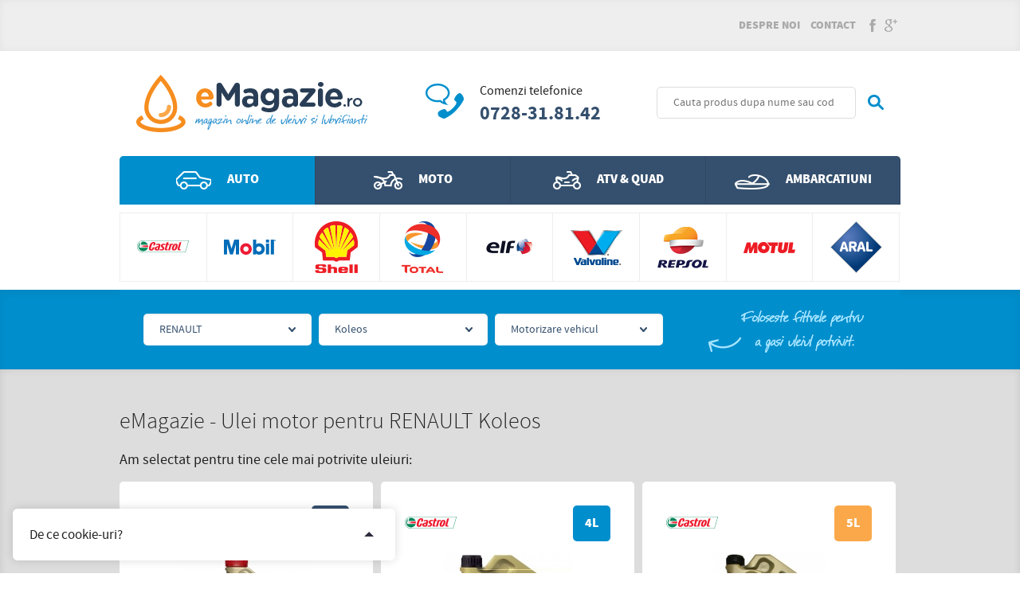

--- FILE ---
content_type: text/html; charset=UTF-8
request_url: https://www.emagazie.ro/uleiuri-auto/marca/renault/model/koleos
body_size: 10417
content:
<!doctype html>
<html lang="en">
<head>

	<title>eMagazie - Ulei motor pentru RENAULT Koleos</title>
	<meta name="robots" content="index, follow">
	<meta http-equiv="Content-Type" content="text/html;charset=UTF-8" />
	<meta name="keywords" content="eMagazie, magazin, online, uleiuri, lubrifianti, ulei auto, ulei motor, schimb ulei" />
	<meta name="description" content="eMagazie - magazin online de uleiuri si lubrifianti - Ulei motor pentru RENAULT Koleos" />
	<meta name="author" content="www.edris.ro" />
	<meta name="viewport" content="user-scalable=no, width=device-width, initial-scale=1.0" />
	<meta name="apple-mobile-web-app-capable" content="yes" />
	<meta name="msvalidate.01" content="84C93E2B927B25E7865546497C2D1A73" />
  <meta property="og:url" content="http://www.emagazie.ro/uleiuri-auto/marca/renault/model/koleos" />
  <meta property="og:title" content="eMagazie - Ulei motor pentru RENAULT Koleos" />
	<meta property="og:site_name" content="emagazie.ro" />
  <meta property="og:image" content="http://www.emagazie.ro/images/logo.png" />
  <meta property="og:image:width" content="292" />
  <meta property="og:image:height" content="72" />
	<meta property="og:description" content="eMagazie - magazin online de uleiuri si lubrifianti - Ulei motor pentru RENAULT Koleos" />
	<link rel="stylesheet" href="/style/reset.css" media="all" />
	<link rel="stylesheet" href="/style/jquery.bxslider.css" media="all" />
  <link rel="stylesheet" href="/style/jquery.fancybox.css" media="all" />
	<link rel="stylesheet" href="/style/style.css?v=1.1" media="all" />
	<link rel="stylesheet" href="/style/cookies.css" media="all" />

	<link rel="shortcut icon" href="/favicon.png" />

	<script>
		(function(i,s,o,g,r,a,m){i['GoogleAnalyticsObject']=r;i[r]=i[r]||function(){
		(i[r].q=i[r].q||[]).push(arguments)},i[r].l=1*new Date();a=s.createElement(o),
		m=s.getElementsByTagName(o)[0];a.async=1;a.src=g;m.parentNode.insertBefore(a,m)
		})(window,document,'script','//www.google-analytics.com/analytics.js','ga');

		ga('create', 'UA-44680473-5', 'emagazie.ro');
		ga('send', 'pageview');

	</script>
	<script src="https://apis.google.com/js/plusone.js"></script>

</head>

<body>
  <div id="fb-root"></div>
  <script>
    window.fbAsyncInit = function() {
      FB.init({appId: '1507797126127155', status: true, cookie: true,
        xfbml: true});
    };
    (function() {
      var e = document.createElement('script'); e.async = true;
      e.src = document.location.protocol +
      '//connect.facebook.net/en_US/all.js';
      document.getElementById('fb-root').appendChild(e);
    }());
  </script>
	<!-- COMPARI.RO - PLEASE DO NOT MODIFY THE LINES BELOW -->
	<script type="text/javascript">
	if(ak_widget_params === undefined || ak_widget_script === undefined) {
	var ak_widget_params = ["6cad73502f5b9eea072cc47574cc2920","R","RO",0];
	var ak_widget_script = document.createElement("script");
	ak_widget_script.type = "text/javascript";
	ak_widget_script.src = ("https:" == document.location.protocol ? "https" : "http" ) + "://static.compari.ro/widget/presenter.js";
	ak_widget_script.async = true;
	document.body.appendChild(ak_widget_script);
	}
	</script>
	<!-- COMPARI.RO CODE END -->
	<div id="wrapper">

		<div id="header" class="clearfix">
			<div id="top_bar" class="clearfix">
				<div class="width">
					<ul class="topLeft_menu">
											<li><a href="/despre-noi">Despre noi</a></li>
						<li><a href="/contact">Contact</a></li>
					</ul>
					<div class="facebookDiv"><a href="https://www.facebook.com/Emagazie.ro" target="_blank"></a></div>
					<div class="googleplusDiv"><a href="https://plus.google.com/110080537990184071911" rel="publisher" target="_blank"></a></div>
					<ul class="topRight_menu">
					</ul>
				</div>
			</div>

			<div id="header_content" class="clearfix">
				<a id="logo" href="/"><img src="/images/logo.png" alt="eMagazie - Ulei motor pentru RENAULT Koleos" /></a>
				<div class="top_phone"><img src="images/phone.png" alt="Comenzi telefonice" />Comenzi telefonice<br/><a href="tel:0728-318142"><strong>0728-31.81.42</strong></a></div>
				<form id="searchForm" action="/cautare" method="get" accept-charset="utf-8">
					<input type="text" name="q" value="" id="q" class="inputSearch" placeholder="Cauta produs dupa nume sau cod"/>
					<input type="submit" value=" "/>
				</form>
			</div>

			<div id="filter_container" class="clearfix">
  <ul class="tabs clearfix">
    <li><a class="active" href="#auto"><img src="images/icon_auto.png" alt="Auto" />Auto</a></li>
    <li><a  href="#moto"><img src="images/icon_moto.png" alt="Moto" />Moto</a></li>
    <li><a  href="#atv"><img src="images/icon_atv.png" alt="ATV &amp; QUAD" />ATV &amp; QUAD</a></li>
    <li><a  href="#ambarcatiuni"><img src="images/icon_ambarcatiuni.png" alt="Ambarcatiuni" />Ambarcatiuni</a></li>
  </ul>
  <div class="tabs_content">
    <div id="auto" class="tab clearfix active_tab ">
      <div class="select_box">
        <a href="#" class="dropDown_trigger">RENAULT</a>
        <ul>
          <li><a href="/uleiuri-auto/marca/rover">ROVER</a></li>
          <li><a href="/uleiuri-auto/marca/mazda">MAZDA</a></li>
          <li><a href="/uleiuri-auto/marca/mercedes-benz">MERCEDES-BENZ</a></li>
          <li><a href="/uleiuri-auto/marca/mini">MINI</a></li>
          <li><a href="/uleiuri-auto/marca/mitsubishi">MITSUBISHI</a></li>
          <li><a href="/uleiuri-auto/marca/nissan">NISSAN</a></li>
          <li><a href="/uleiuri-auto/marca/opel">OPEL</a></li>
          <li><a href="/uleiuri-auto/marca/peugeot">PEUGEOT</a></li>
          <li><a href="/uleiuri-auto/marca/pontiac">PONTIAC</a></li>
          <li><a href="/uleiuri-auto/marca/porsche">PORSCHE</a></li>
          <li><a href="/uleiuri-auto/marca/renault">RENAULT</a></li>
          <li><a href="/uleiuri-auto/marca/lexus">LEXUS</a></li>
          <li><a href="/uleiuri-auto/marca/saab">SAAB</a></li>
          <li><a href="/uleiuri-auto/marca/seat">SEAT</a></li>
          <li><a href="/uleiuri-auto/marca/skoda">SKODA</a></li>
          <li><a href="/uleiuri-auto/marca/smart">SMART</a></li>
          <li><a href="/uleiuri-auto/marca/ssangyong">SSANGYONG</a></li>
          <li><a href="/uleiuri-auto/marca/subaru">SUBARU</a></li>
          <li><a href="/uleiuri-auto/marca/suzuki">SUZUKI</a></li>
          <li><a href="/uleiuri-auto/marca/toyota">TOYOTA</a></li>
          <li><a href="/uleiuri-auto/marca/volvo">VOLVO</a></li>
          <li><a href="/uleiuri-auto/marca/vw">VW</a></li>
          <li><a href="/uleiuri-auto/marca/honda">HONDA</a></li>
          <li><a href="/uleiuri-auto/marca/audi">AUDI</a></li>
          <li><a href="/uleiuri-auto/marca/bmw">BMW</a></li>
          <li><a href="/uleiuri-auto/marca/daewoo">DAEWOO</a></li>
          <li><a href="/uleiuri-auto/marca/chrysler">CHRYSLER</a></li>
          <li><a href="/uleiuri-auto/marca/citroen">CITROEN</a></li>
          <li><a href="/uleiuri-auto/marca/dacia">DACIA</a></li>
          <li><a href="/uleiuri-auto/marca/daihatsu">DAIHATSU</a></li>
          <li><a href="/uleiuri-auto/marca/dodge">DODGE</a></li>
          <li><a href="/uleiuri-auto/marca/fiat">FIAT</a></li>
          <li><a href="/uleiuri-auto/marca/ford">FORD</a></li>
          <li><a href="/uleiuri-auto/marca/alfa-romeo">ALFA ROMEO</a></li>
          <li><a href="/uleiuri-auto/marca/hyundai">HYUNDAI</a></li>
          <li><a href="/uleiuri-auto/marca/infiniti">INFINITI</a></li>
          <li><a href="/uleiuri-auto/marca/isuzu">ISUZU</a></li>
          <li><a href="/uleiuri-auto/marca/iveco">IVECO</a></li>
          <li><a href="/uleiuri-auto/marca/jaguar">JAGUAR</a></li>
          <li><a href="/uleiuri-auto/marca/jeep">JEEP</a></li>
          <li><a href="/uleiuri-auto/marca/kia">KIA</a></li>
          <li><a href="/uleiuri-auto/marca/lada">LADA</a></li>
          <li><a href="/uleiuri-auto/marca/lancia">LANCIA</a></li>
          <li><a href="/uleiuri-auto/marca/landrover">LANDROVER</a></li>
        </ul>
      </div>
      <div class="select_box">
        <a href="#" class="dropDown_trigger">Producatori ulei</a>
          <ul>
              <li><a href="/uleiuri-auto/producator/castrol">Castrol</a></li>
              <li><a href="/uleiuri-auto/producator/mobil">Mobil</a></li>
              <li><a href="/uleiuri-auto/producator/shell">Shell</a></li>
              <li><a href="/uleiuri-auto/producator/total">Total</a></li>
              <li><a href="/uleiuri-auto/producator/elf">Elf</a></li>
              <li><a href="/uleiuri-auto/producator/valvoline">Valvoline</a></li>
              <li><a href="/uleiuri-auto/producator/repsol">Repsol</a></li>
              <li><a href="/uleiuri-auto/producator/motul">Motul</a></li>
              <li><a href="/uleiuri-auto/producator/aral">Aral</a></li>
          </ul>
      </div>
      <div class="select_box">
        <a href="#" class="dropDown_trigger">Vascozitate ulei</a>
        <ul>
          <li><a href="/uleiuri-auto/vascozitate/0w-20">0W-20</a></li>
          <li><a href="/uleiuri-auto/vascozitate/0w-30">0W-30</a></li>
          <li><a href="/uleiuri-auto/vascozitate/0w-40">0W-40</a></li>
          <li><a href="/uleiuri-auto/vascozitate/5w-30">5W-30</a></li>
          <li><a href="/uleiuri-auto/vascozitate/5w-40">5W-40</a></li>
          <li><a href="/uleiuri-auto/vascozitate/5w-50">5W-50</a></li>
          <li><a href="/uleiuri-auto/vascozitate/10w-30">10W-30</a></li>
          <li><a href="/uleiuri-auto/vascozitate/10w-30-80w">10W-30, 80W</a></li>
          <li><a href="/uleiuri-auto/vascozitate/10w-40">10W-40</a></li>
          <li><a href="/uleiuri-auto/vascozitate/10w-50">10W-50</a></li>
          <li><a href="/uleiuri-auto/vascozitate/10w-60">10W-60</a></li>
          <li><a href="/uleiuri-auto/vascozitate/15w-40">15W-40</a></li>
          <li><a href="/uleiuri-auto/vascozitate/15w-50">15W-50</a></li>
          <li><a href="/uleiuri-auto/vascozitate/20w-50">20W-50</a></li>
          <li><a href="/uleiuri-auto/vascozitate/75w-140">75W-140</a></li>
          <li><a href="/uleiuri-auto/vascozitate/75w-80">75W-80</a></li>
          <li><a href="/uleiuri-auto/vascozitate/75w-90">75W-90</a></li>
          <li><a href="/uleiuri-auto/vascozitate/80w-90">80W-90</a></li>
          <li><a href="/uleiuri-auto/vascozitate/85w-90">85W-90</a></li>
          <li><a href="/uleiuri-auto/vascozitate/h-32">H 32</a></li>
          <li><a href="/uleiuri-auto/vascozitate/h-46">H 46</a></li>
        </ul>
      </div>
<!-- Sageata aici -->
    </div>
    <div id="moto" class="tab clearfix ">
      <div class="select_box">
        <a href="#" class="dropDown_trigger">Tipuri de motor</a>
        <ul>
          <li><a href="/uleiuri-moto/tip-motor/2T">Motoare in 2 timpi</a></li>
          <li><a href="/uleiuri-moto/tip-motor/4T">Motoare in 4 timpi</a></li>
        </ul>
      </div>
      <div class="select_box">
        <a href="#" class="dropDown_trigger">Producatori ulei</a>
                <ul>
              <li><a href="/uleiuri-moto/producator/repsol">Repsol</a></li>
              <li><a href="/uleiuri-moto/producator/motul">Motul</a></li>
          </ul>
      </div>
	  	  
      <div class="select_box">
        <a href="#" class="dropDown_trigger">Vascozitate ulei</a>
                <ul>
          <li><a href="/uleiuri-moto/vascozitate/0w-20">0W-20</a></li>
          <li><a href="/uleiuri-moto/vascozitate/0w-30">0W-30</a></li>
          <li><a href="/uleiuri-moto/vascozitate/0w-40">0W-40</a></li>
          <li><a href="/uleiuri-moto/vascozitate/5w-30">5W-30</a></li>
          <li><a href="/uleiuri-moto/vascozitate/5w-40">5W-40</a></li>
          <li><a href="/uleiuri-moto/vascozitate/5w-50">5W-50</a></li>
          <li><a href="/uleiuri-moto/vascozitate/10w-30">10W-30</a></li>
          <li><a href="/uleiuri-moto/vascozitate/10w-30-80w">10W-30, 80W</a></li>
          <li><a href="/uleiuri-moto/vascozitate/10w-40">10W-40</a></li>
          <li><a href="/uleiuri-moto/vascozitate/10w-50">10W-50</a></li>
          <li><a href="/uleiuri-moto/vascozitate/10w-60">10W-60</a></li>
          <li><a href="/uleiuri-moto/vascozitate/15w-40">15W-40</a></li>
          <li><a href="/uleiuri-moto/vascozitate/15w-50">15W-50</a></li>
          <li><a href="/uleiuri-moto/vascozitate/20w-50">20W-50</a></li>
          <li><a href="/uleiuri-moto/vascozitate/75w-140">75W-140</a></li>
          <li><a href="/uleiuri-moto/vascozitate/75w-80">75W-80</a></li>
          <li><a href="/uleiuri-moto/vascozitate/75w-90">75W-90</a></li>
          <li><a href="/uleiuri-moto/vascozitate/80w-90">80W-90</a></li>
          <li><a href="/uleiuri-moto/vascozitate/85w-90">85W-90</a></li>
          <li><a href="/uleiuri-moto/vascozitate/h-32">H 32</a></li>
          <li><a href="/uleiuri-moto/vascozitate/h-46">H 46</a></li>
        </ul>
      </div>
 
    </div>
    <div id="atv" class="tab clearfix ">
       <div class="select_box">
        <a href="#" class="dropDown_trigger">Tipuri de motor</a>
        <ul>
          <li><a href="/uleiuri-atv/tip-motor/2T">Motoare in 2 timpi</a></li>
          <li><a href="/uleiuri-atv/tip-motor/4T">Motoare in 4 timpi</a></li>
        </ul>
      </div>
      <div class="select_box">
        <a href="#" class="dropDown_trigger">Producatori ulei</a>
                <ul>
              <li><a href="/uleiuri-atv/producator/repsol">Repsol</a></li>
              <li><a href="/uleiuri-atv/producator/motul">Motul</a></li>
          </ul>
      </div>
      <div class="select_box">
        <a href="#" class="dropDown_trigger">Vascozitate ulei</a>
                <ul>
          <li><a href="/uleiuri-atv/vascozitate/0w-20">0W-20</a></li>
          <li><a href="/uleiuri-atv/vascozitate/0w-30">0W-30</a></li>
          <li><a href="/uleiuri-atv/vascozitate/0w-40">0W-40</a></li>
          <li><a href="/uleiuri-atv/vascozitate/5w-30">5W-30</a></li>
          <li><a href="/uleiuri-atv/vascozitate/5w-40">5W-40</a></li>
          <li><a href="/uleiuri-atv/vascozitate/5w-50">5W-50</a></li>
          <li><a href="/uleiuri-atv/vascozitate/10w-30">10W-30</a></li>
          <li><a href="/uleiuri-atv/vascozitate/10w-30-80w">10W-30, 80W</a></li>
          <li><a href="/uleiuri-atv/vascozitate/10w-40">10W-40</a></li>
          <li><a href="/uleiuri-atv/vascozitate/10w-50">10W-50</a></li>
          <li><a href="/uleiuri-atv/vascozitate/10w-60">10W-60</a></li>
          <li><a href="/uleiuri-atv/vascozitate/15w-40">15W-40</a></li>
          <li><a href="/uleiuri-atv/vascozitate/15w-50">15W-50</a></li>
          <li><a href="/uleiuri-atv/vascozitate/20w-50">20W-50</a></li>
          <li><a href="/uleiuri-atv/vascozitate/75w-140">75W-140</a></li>
          <li><a href="/uleiuri-atv/vascozitate/75w-80">75W-80</a></li>
          <li><a href="/uleiuri-atv/vascozitate/75w-90">75W-90</a></li>
          <li><a href="/uleiuri-atv/vascozitate/80w-90">80W-90</a></li>
          <li><a href="/uleiuri-atv/vascozitate/85w-90">85W-90</a></li>
          <li><a href="/uleiuri-atv/vascozitate/h-32">H 32</a></li>
          <li><a href="/uleiuri-atv/vascozitate/h-46">H 46</a></li>
        </ul>
      </div>
    </div>
    <div id="ambarcatiuni" class="tab clearfix ">
      <div class="select_box">
        <a href="#" class="dropDown_trigger">Tipuri de motor</a>
        <ul>
          <li><a href="/uleiuri-ambarcatiuni/tip-motor/2T">Motoare in 2 timpi</a></li>
          <li><a href="/uleiuri-ambarcatiuni/tip-motor/4T">Motoare in 4 timpi</a></li>
        </ul>
      </div>
      <div class="select_box">
        <a href="#" class="dropDown_trigger">Producatori ulei</a>
                <ul>
              <li><a href="/uleiuri-ambarcatiuni/producator/repsol">Repsol</a></li>
              <li><a href="/uleiuri-ambarcatiuni/producator/motul">Motul</a></li>
          </ul>
      </div>
      <div class="select_box">
        <a href="#" class="dropDown_trigger">Vascozitate ulei</a>
                <ul>
          <li><a href="/uleiuri-ambarcatiuni/vascozitate/0w-20">0W-20</a></li>
          <li><a href="/uleiuri-ambarcatiuni/vascozitate/0w-30">0W-30</a></li>
          <li><a href="/uleiuri-ambarcatiuni/vascozitate/0w-40">0W-40</a></li>
          <li><a href="/uleiuri-ambarcatiuni/vascozitate/5w-30">5W-30</a></li>
          <li><a href="/uleiuri-ambarcatiuni/vascozitate/5w-40">5W-40</a></li>
          <li><a href="/uleiuri-ambarcatiuni/vascozitate/5w-50">5W-50</a></li>
          <li><a href="/uleiuri-ambarcatiuni/vascozitate/10w-30">10W-30</a></li>
          <li><a href="/uleiuri-ambarcatiuni/vascozitate/10w-30-80w">10W-30, 80W</a></li>
          <li><a href="/uleiuri-ambarcatiuni/vascozitate/10w-40">10W-40</a></li>
          <li><a href="/uleiuri-ambarcatiuni/vascozitate/10w-50">10W-50</a></li>
          <li><a href="/uleiuri-ambarcatiuni/vascozitate/10w-60">10W-60</a></li>
          <li><a href="/uleiuri-ambarcatiuni/vascozitate/15w-40">15W-40</a></li>
          <li><a href="/uleiuri-ambarcatiuni/vascozitate/15w-50">15W-50</a></li>
          <li><a href="/uleiuri-ambarcatiuni/vascozitate/20w-50">20W-50</a></li>
          <li><a href="/uleiuri-ambarcatiuni/vascozitate/75w-140">75W-140</a></li>
          <li><a href="/uleiuri-ambarcatiuni/vascozitate/75w-80">75W-80</a></li>
          <li><a href="/uleiuri-ambarcatiuni/vascozitate/75w-90">75W-90</a></li>
          <li><a href="/uleiuri-ambarcatiuni/vascozitate/80w-90">80W-90</a></li>
          <li><a href="/uleiuri-ambarcatiuni/vascozitate/85w-90">85W-90</a></li>
          <li><a href="/uleiuri-ambarcatiuni/vascozitate/h-32">H 32</a></li>
          <li><a href="/uleiuri-ambarcatiuni/vascozitate/h-46">H 46</a></li>
        </ul>
      </div>
    </div>
  </div>
</div>
<div class="width clearfix oils">
  <div class="oilList" id="oils_auto" style="display: block;">
    <ul class="clearfix">
              <li><a href="/uleiuri-auto/producator/castrol"><img src="/files/small/castrol.png" alt="Ulei auto Castrol - eMagazie - Ulei motor pentru RENAULT Koleos"/></a></li>
              <li><a href="/uleiuri-auto/producator/mobil"><img src="/files/small/mobil.png" alt="Ulei auto Mobil - eMagazie - Ulei motor pentru RENAULT Koleos"/></a></li>
              <li><a href="/uleiuri-auto/producator/shell"><img src="/files/small/shell.png" alt="Ulei auto Shell - eMagazie - Ulei motor pentru RENAULT Koleos"/></a></li>
              <li><a href="/uleiuri-auto/producator/total"><img src="/files/small/total.png" alt="Ulei auto Total - eMagazie - Ulei motor pentru RENAULT Koleos"/></a></li>
              <li><a href="/uleiuri-auto/producator/elf"><img src="/files/small/elf.png" alt="Ulei auto Elf - eMagazie - Ulei motor pentru RENAULT Koleos"/></a></li>
              <li><a href="/uleiuri-auto/producator/valvoline"><img src="/files/small/valvoline.png" alt="Ulei auto Valvoline - eMagazie - Ulei motor pentru RENAULT Koleos"/></a></li>
              <li><a href="/uleiuri-auto/producator/repsol"><img src="/files/small/repsol.png" alt="Ulei auto Repsol - eMagazie - Ulei motor pentru RENAULT Koleos"/></a></li>
              <li><a href="/uleiuri-auto/producator/motul"><img src="/files/small/motul.png" alt="Ulei auto Motul - eMagazie - Ulei motor pentru RENAULT Koleos"/></a></li>
              <li><a href="/uleiuri-auto/producator/aral"><img src="/files/small/aral.png" alt="Ulei auto Aral - eMagazie - Ulei motor pentru RENAULT Koleos"/></a></li>
          </ul>
  </div>
  <div class="oilList" id="oils_moto">
    <ul class="clearfix">
              <li><a href="/uleiuri-moto/producator/castrol"><img src="/files/small/castrol.png" alt="Ulei moto Castrol - eMagazie - Ulei motor pentru RENAULT Koleos"/></a></li>
              <li><a href="/uleiuri-moto/producator/mobil"><img src="/files/small/mobil.png" alt="Ulei moto Mobil - eMagazie - Ulei motor pentru RENAULT Koleos"/></a></li>
              <li><a href="/uleiuri-moto/producator/shell"><img src="/files/small/shell.png" alt="Ulei moto Shell - eMagazie - Ulei motor pentru RENAULT Koleos"/></a></li>
              <li><a href="/uleiuri-moto/producator/total"><img src="/files/small/total.png" alt="Ulei moto Total - eMagazie - Ulei motor pentru RENAULT Koleos"/></a></li>
              <li><a href="/uleiuri-moto/producator/elf"><img src="/files/small/elf.png" alt="Ulei moto Elf - eMagazie - Ulei motor pentru RENAULT Koleos"/></a></li>
              <li><a href="/uleiuri-moto/producator/valvoline"><img src="/files/small/valvoline.png" alt="Ulei moto Valvoline - eMagazie - Ulei motor pentru RENAULT Koleos"/></a></li>
              <li><a href="/uleiuri-moto/producator/repsol"><img src="/files/small/repsol.png" alt="Ulei moto Repsol - eMagazie - Ulei motor pentru RENAULT Koleos"/></a></li>
              <li><a href="/uleiuri-moto/producator/motul"><img src="/files/small/motul.png" alt="Ulei moto Motul - eMagazie - Ulei motor pentru RENAULT Koleos"/></a></li>
              <li><a href="/uleiuri-moto/producator/aral"><img src="/files/small/aral.png" alt="Ulei moto Aral - eMagazie - Ulei motor pentru RENAULT Koleos"/></a></li>
          </ul>
  </div>
  <div class="oilList" id="oils_atv">
    <ul class="clearfix">
              <li><a href="/uleiuri-atv/producator/castrol"><img src="/files/small/castrol.png" alt="Ulei atv Castrol - eMagazie - Ulei motor pentru RENAULT Koleos"/></a></li>
              <li><a href="/uleiuri-atv/producator/mobil"><img src="/files/small/mobil.png" alt="Ulei atv Mobil - eMagazie - Ulei motor pentru RENAULT Koleos"/></a></li>
              <li><a href="/uleiuri-atv/producator/shell"><img src="/files/small/shell.png" alt="Ulei atv Shell - eMagazie - Ulei motor pentru RENAULT Koleos"/></a></li>
              <li><a href="/uleiuri-atv/producator/total"><img src="/files/small/total.png" alt="Ulei atv Total - eMagazie - Ulei motor pentru RENAULT Koleos"/></a></li>
              <li><a href="/uleiuri-atv/producator/elf"><img src="/files/small/elf.png" alt="Ulei atv Elf - eMagazie - Ulei motor pentru RENAULT Koleos"/></a></li>
              <li><a href="/uleiuri-atv/producator/valvoline"><img src="/files/small/valvoline.png" alt="Ulei atv Valvoline - eMagazie - Ulei motor pentru RENAULT Koleos"/></a></li>
              <li><a href="/uleiuri-atv/producator/repsol"><img src="/files/small/repsol.png" alt="Ulei atv Repsol - eMagazie - Ulei motor pentru RENAULT Koleos"/></a></li>
              <li><a href="/uleiuri-atv/producator/motul"><img src="/files/small/motul.png" alt="Ulei atv Motul - eMagazie - Ulei motor pentru RENAULT Koleos"/></a></li>
              <li><a href="/uleiuri-atv/producator/aral"><img src="/files/small/aral.png" alt="Ulei atv Aral - eMagazie - Ulei motor pentru RENAULT Koleos"/></a></li>
          </ul>
  </div>
  <div class="oilList" id="oils_ambarcatiuni">
    <ul class="clearfix">
              <li><a href="/uleiuri-ambarcatiuni/producator/castrol"><img src="/files/small/castrol.png" alt="Ulei ambarcatiuni Castrol - eMagazie - Ulei motor pentru RENAULT Koleos"/></a></li>
              <li><a href="/uleiuri-ambarcatiuni/producator/mobil"><img src="/files/small/mobil.png" alt="Ulei ambarcatiuni Mobil - eMagazie - Ulei motor pentru RENAULT Koleos"/></a></li>
              <li><a href="/uleiuri-ambarcatiuni/producator/shell"><img src="/files/small/shell.png" alt="Ulei ambarcatiuni Shell - eMagazie - Ulei motor pentru RENAULT Koleos"/></a></li>
              <li><a href="/uleiuri-ambarcatiuni/producator/total"><img src="/files/small/total.png" alt="Ulei ambarcatiuni Total - eMagazie - Ulei motor pentru RENAULT Koleos"/></a></li>
              <li><a href="/uleiuri-ambarcatiuni/producator/elf"><img src="/files/small/elf.png" alt="Ulei ambarcatiuni Elf - eMagazie - Ulei motor pentru RENAULT Koleos"/></a></li>
              <li><a href="/uleiuri-ambarcatiuni/producator/valvoline"><img src="/files/small/valvoline.png" alt="Ulei ambarcatiuni Valvoline - eMagazie - Ulei motor pentru RENAULT Koleos"/></a></li>
              <li><a href="/uleiuri-ambarcatiuni/producator/repsol"><img src="/files/small/repsol.png" alt="Ulei ambarcatiuni Repsol - eMagazie - Ulei motor pentru RENAULT Koleos"/></a></li>
              <li><a href="/uleiuri-ambarcatiuni/producator/motul"><img src="/files/small/motul.png" alt="Ulei ambarcatiuni Motul - eMagazie - Ulei motor pentru RENAULT Koleos"/></a></li>
              <li><a href="/uleiuri-ambarcatiuni/producator/aral"><img src="/files/small/aral.png" alt="Ulei ambarcatiuni Aral - eMagazie - Ulei motor pentru RENAULT Koleos"/></a></li>
          </ul>
  </div>
</div>		</div>	<div id="categoryFilters" class="clearfix">
    <div class="width clearfix">
  
     
  <div class="select_box">
    <a href="#" class="dropDown_trigger">RENAULT</a>
    <ul>
        <li><a href="/uleiuri-auto/marca/rover">ROVER</a></li>
        <li><a href="/uleiuri-auto/marca/mazda">MAZDA</a></li>
        <li><a href="/uleiuri-auto/marca/mercedes-benz">MERCEDES-BENZ</a></li>
        <li><a href="/uleiuri-auto/marca/mini">MINI</a></li>
        <li><a href="/uleiuri-auto/marca/mitsubishi">MITSUBISHI</a></li>
        <li><a href="/uleiuri-auto/marca/nissan">NISSAN</a></li>
        <li><a href="/uleiuri-auto/marca/opel">OPEL</a></li>
        <li><a href="/uleiuri-auto/marca/peugeot">PEUGEOT</a></li>
        <li><a href="/uleiuri-auto/marca/pontiac">PONTIAC</a></li>
        <li><a href="/uleiuri-auto/marca/porsche">PORSCHE</a></li>
        <li><a href="/uleiuri-auto/marca/renault">RENAULT</a></li>
        <li><a href="/uleiuri-auto/marca/lexus">LEXUS</a></li>
        <li><a href="/uleiuri-auto/marca/saab">SAAB</a></li>
        <li><a href="/uleiuri-auto/marca/seat">SEAT</a></li>
        <li><a href="/uleiuri-auto/marca/skoda">SKODA</a></li>
        <li><a href="/uleiuri-auto/marca/smart">SMART</a></li>
        <li><a href="/uleiuri-auto/marca/ssangyong">SSANGYONG</a></li>
        <li><a href="/uleiuri-auto/marca/subaru">SUBARU</a></li>
        <li><a href="/uleiuri-auto/marca/suzuki">SUZUKI</a></li>
        <li><a href="/uleiuri-auto/marca/toyota">TOYOTA</a></li>
        <li><a href="/uleiuri-auto/marca/volvo">VOLVO</a></li>
        <li><a href="/uleiuri-auto/marca/vw">VW</a></li>
        <li><a href="/uleiuri-auto/marca/honda">HONDA</a></li>
        <li><a href="/uleiuri-auto/marca/audi">AUDI</a></li>
        <li><a href="/uleiuri-auto/marca/bmw">BMW</a></li>
        <li><a href="/uleiuri-auto/marca/daewoo">DAEWOO</a></li>
        <li><a href="/uleiuri-auto/marca/chrysler">CHRYSLER</a></li>
        <li><a href="/uleiuri-auto/marca/citroen">CITROEN</a></li>
        <li><a href="/uleiuri-auto/marca/dacia">DACIA</a></li>
        <li><a href="/uleiuri-auto/marca/daihatsu">DAIHATSU</a></li>
        <li><a href="/uleiuri-auto/marca/dodge">DODGE</a></li>
        <li><a href="/uleiuri-auto/marca/fiat">FIAT</a></li>
        <li><a href="/uleiuri-auto/marca/ford">FORD</a></li>
        <li><a href="/uleiuri-auto/marca/alfa-romeo">ALFA ROMEO</a></li>
        <li><a href="/uleiuri-auto/marca/hyundai">HYUNDAI</a></li>
        <li><a href="/uleiuri-auto/marca/infiniti">INFINITI</a></li>
        <li><a href="/uleiuri-auto/marca/isuzu">ISUZU</a></li>
        <li><a href="/uleiuri-auto/marca/iveco">IVECO</a></li>
        <li><a href="/uleiuri-auto/marca/jaguar">JAGUAR</a></li>
        <li><a href="/uleiuri-auto/marca/jeep">JEEP</a></li>
        <li><a href="/uleiuri-auto/marca/kia">KIA</a></li>
        <li><a href="/uleiuri-auto/marca/lada">LADA</a></li>
        <li><a href="/uleiuri-auto/marca/lancia">LANCIA</a></li>
        <li><a href="/uleiuri-auto/marca/landrover">LANDROVER</a></li>
    </ul>
  </div>
  <div class="select_box">
    <a href="#" class="dropDown_trigger">Koleos</a>
    <ul>
        <li><a href="/uleiuri-auto/marca/renault/model/1300">1300</a></li>
        <li><a href="/uleiuri-auto/marca/renault/model/1600">1600</a></li>
        <li><a href="/uleiuri-auto/marca/renault/model/alpine-a-110">Alpine A 110</a></li>
        <li><a href="/uleiuri-auto/marca/renault/model/alpine-a-310">Alpine A 310</a></li>
        <li><a href="/uleiuri-auto/marca/renault/model/alpine-a-610">Alpine A 610</a></li>
        <li><a href="/uleiuri-auto/marca/renault/model/alpine-v6">Alpine V6</a></li>
        <li><a href="/uleiuri-auto/marca/renault/model/avantime">Avantime</a></li>
        <li><a href="/uleiuri-auto/marca/renault/model/berlinette">Berlinette</a></li>
        <li><a href="/uleiuri-auto/marca/renault/model/clio-i">Clio I</a></li>
        <li><a href="/uleiuri-auto/marca/renault/model/clio-ii">Clio II</a></li>
        <li><a href="/uleiuri-auto/marca/renault/model/clio-iii--clio-collection">Clio III / Clio Collection</a></li>
        <li><a href="/uleiuri-auto/marca/renault/model/clio-iv">Clio IV</a></li>
        <li><a href="/uleiuri-auto/marca/renault/model/clio-symbol">Clio Symbol</a></li>
        <li><a href="/uleiuri-auto/marca/renault/model/dokker">Dokker</a></li>
        <li><a href="/uleiuri-auto/marca/renault/model/duster">Duster</a></li>
        <li><a href="/uleiuri-auto/marca/renault/model/espace-i">Espace I</a></li>
        <li><a href="/uleiuri-auto/marca/renault/model/espace-ii">Espace II</a></li>
        <li><a href="/uleiuri-auto/marca/renault/model/espace-iii--grand-espace-iii">Espace III / Grand Espace III</a></li>
        <li><a href="/uleiuri-auto/marca/renault/model/espace-iv--grand-espace-iv">Espace IV / Grand Espace IV</a></li>
        <li><a href="/uleiuri-auto/marca/renault/model/estafette">Estafette</a></li>
        <li><a href="/uleiuri-auto/marca/renault/model/express--extra">Express / Extra</a></li>
        <li><a href="/uleiuri-auto/marca/renault/model/fluence">Fluence</a></li>
        <li><a href="/uleiuri-auto/marca/renault/model/fuego">Fuego</a></li>
        <li><a href="/uleiuri-auto/marca/renault/model/kangoo--kangoo-express-rapid">Kangoo / Kangoo Express, Rapid</a></li>
        <li><a href="/uleiuri-auto/marca/renault/model/kangoo-ii--kangoo-be-bop">Kangoo II / Kangoo Be Bop</a></li>
        <li><a href="/uleiuri-auto/marca/renault/model/koleos">Koleos</a></li>
        <li><a href="/uleiuri-auto/marca/renault/model/laguna-i">Laguna I</a></li>
        <li><a href="/uleiuri-auto/marca/renault/model/laguna-ii">Laguna II</a></li>
        <li><a href="/uleiuri-auto/marca/renault/model/laguna-iii">Laguna III</a></li>
        <li><a href="/uleiuri-auto/marca/renault/model/latitude">Latitude</a></li>
        <li><a href="/uleiuri-auto/marca/renault/model/lodgy">Lodgy</a></li>
        <li><a href="/uleiuri-auto/marca/renault/model/logan--logan-express--logan-pick-up">Logan / Logan Express / Logan Pick-Up</a></li>
        <li><a href="/uleiuri-auto/marca/renault/model/logan-ii">Logan II</a></li>
        <li><a href="/uleiuri-auto/marca/renault/model/master-i">Master I</a></li>
        <li><a href="/uleiuri-auto/marca/renault/model/master-ii">Master II</a></li>
        <li><a href="/uleiuri-auto/marca/renault/model/master-iii--master-maxi">Master III / Master Maxi</a></li>
        <li><a href="/uleiuri-auto/marca/renault/model/master-iv">Master IV</a></li>
        <li><a href="/uleiuri-auto/marca/renault/model/mgane-i">Mégane I</a></li>
        <li><a href="/uleiuri-auto/marca/renault/model/mgane-scnic">Mégane Scénic</a></li>
        <li><a href="/uleiuri-auto/marca/renault/model/mgane-ii">Mégane II</a></li>
        <li><a href="/uleiuri-auto/marca/renault/model/mgane-iii">Mégane III</a></li>
        <li><a href="/uleiuri-auto/marca/renault/model/mgane-cc">Mégane CC</a></li>
        <li><a href="/uleiuri-auto/marca/renault/model/modus--grand-modus">Modus / Grand Modus</a></li>
        <li><a href="/uleiuri-auto/marca/renault/model/r-4">R 4</a></li>
        <li><a href="/uleiuri-auto/marca/renault/model/r-5-i">R 5 I</a></li>
        <li><a href="/uleiuri-auto/marca/renault/model/r-5-ii">R 5 II</a></li>
        <li><a href="/uleiuri-auto/marca/renault/model/r-6">R 6</a></li>
        <li><a href="/uleiuri-auto/marca/renault/model/r-7">R 7</a></li>
        <li><a href="/uleiuri-auto/marca/renault/model/r-8">R 8</a></li>
        <li><a href="/uleiuri-auto/marca/renault/model/r-9">R 9</a></li>
        <li><a href="/uleiuri-auto/marca/renault/model/r-10">R 10</a></li>
        <li><a href="/uleiuri-auto/marca/renault/model/r-11">R 11</a></li>
        <li><a href="/uleiuri-auto/marca/renault/model/r-12">R 12</a></li>
        <li><a href="/uleiuri-auto/marca/renault/model/r-14">R 14</a></li>
        <li><a href="/uleiuri-auto/marca/renault/model/r-15">R 15</a></li>
        <li><a href="/uleiuri-auto/marca/renault/model/r-16">R 16</a></li>
        <li><a href="/uleiuri-auto/marca/renault/model/r-17">R 17</a></li>
        <li><a href="/uleiuri-auto/marca/renault/model/r-18">R 18</a></li>
        <li><a href="/uleiuri-auto/marca/renault/model/r-19">R 19</a></li>
        <li><a href="/uleiuri-auto/marca/renault/model/r-20">R 20</a></li>
        <li><a href="/uleiuri-auto/marca/renault/model/r-21">R 21</a></li>
        <li><a href="/uleiuri-auto/marca/renault/model/r-25">R 25</a></li>
        <li><a href="/uleiuri-auto/marca/renault/model/r-30">R 30</a></li>
        <li><a href="/uleiuri-auto/marca/renault/model/rapid">Rapid</a></li>
        <li><a href="/uleiuri-auto/marca/renault/model/rodeo-5">Rodeo 5</a></li>
        <li><a href="/uleiuri-auto/marca/renault/model/safrane">Safrane</a></li>
        <li><a href="/uleiuri-auto/marca/renault/model/sandero">Sandero</a></li>
        <li><a href="/uleiuri-auto/marca/renault/model/sandero-ii">Sandero II</a></li>
        <li><a href="/uleiuri-auto/marca/renault/model/scnic-i">Scénic I</a></li>
        <li><a href="/uleiuri-auto/marca/renault/model/scnic-rx4">Scénic RX4</a></li>
        <li><a href="/uleiuri-auto/marca/renault/model/scnic-ii--grand-scnic">Scénic II / Grand Scénic</a></li>
        <li><a href="/uleiuri-auto/marca/renault/model/scnic-iii--grand-scnic">Scénic III / Grand Scénic</a></li>
        <li><a href="/uleiuri-auto/marca/renault/model/sport-spider">Sport Spider</a></li>
        <li><a href="/uleiuri-auto/marca/renault/model/symbol">Symbol</a></li>
        <li><a href="/uleiuri-auto/marca/renault/model/thalia-i">Thalia I</a></li>
        <li><a href="/uleiuri-auto/marca/renault/model/thalia-ii">Thalia II</a></li>
        <li><a href="/uleiuri-auto/marca/renault/model/trafic-i">Trafic I</a></li>
        <li><a href="/uleiuri-auto/marca/renault/model/trafic-ii--trafic-generation">Trafic II / Trafic Generation</a></li>
        <li><a href="/uleiuri-auto/marca/renault/model/twingo-i">Twingo I</a></li>
        <li><a href="/uleiuri-auto/marca/renault/model/twingo-ii">Twingo II</a></li>
        <li><a href="/uleiuri-auto/marca/renault/model/vel-satis">Vel Satis</a></li>
        <li><a href="/uleiuri-auto/marca/renault/model/wind">Wind</a></li>
        <li><a href="/uleiuri-auto/marca/renault/model/winnebago">Winnebago</a></li>
    </ul>
  </div>
    <div class="select_box">
      <a href="#" class="dropDown_trigger">Motorizare vehicul</a>
      <ul class="special">
        <li class="clearfix">
          <span>Tip</span>
          <span>Fabricatie</span>
          <span>CMC</span>
          <span>KW/CP</span>
          <span>Combustibil</span>
        </li>
        <li class="clearfix">
          <a class="clearfix" href="/uleiuri-auto/marca/renault/model/koleos/motor/8624"><span>2.0 dCi</span><span>2008 - ></span><span>1995</span><span>110 /150</span><span>DIESEL</span></a>
        </li>
        <li class="clearfix">
          <a class="clearfix" href="/uleiuri-auto/marca/renault/model/koleos/motor/8625"><span>2.0 dCi</span><span>2008 - ></span><span>1995</span><span>127 /173</span><span>DIESEL</span></a>
        </li>
        <li class="clearfix">
          <a class="clearfix" href="/uleiuri-auto/marca/renault/model/koleos/motor/8626"><span>2.5</span><span>2008 - ></span><span>2488</span><span>126 /171</span><span>BENZINĂ</span></a>
        </li>
      </ul>
    </div>



 


	 </div>
	</div>

  <div id="category" class="page_wrapper clearfix">
    <div class="width">
	  <h1>eMagazie - Ulei motor pentru RENAULT Koleos</h1>
	  <h2>Am selectat pentru tine cele mai potrivite uleiuri:</h2>
      <div class="products_list clearfix">        
          <div class="list_product">
            <a href="/ulei-auto-castrol/ulei-castrol-edge-titanium-fst-5w-40-1l" title="Ulei CASTROL EDGE TITANIUM FST™ 5W-40 - eMagazie - Ulei motor pentru RENAULT Koleos">
            	<span class="list_product_details clearfix">
            		<span class="list_product_manufacturer"><img src="/files/small/castrol.png" alt="Ulei CASTROL EDGE TITANIUM FST™ 5W-40 - eMagazie - Ulei motor pentru RENAULT Koleos" /></span>
              	<span class="list_product_package package_1	">1L</span>
              </span>
              <span class="list_product_image">
                <img src="files/small/asd.jpg" alt="Ulei CASTROL EDGE TITANIUM FST™ 5W-40 - eMagazie - Ulei motor pentru RENAULT Koleos" />
              </span>
              <span class="list_product_info clearfix">
                <span class="list_product_title">
                  Ulei CASTROL EDGE TITANIUM FST™ 5W-40                </span>
                              </span>
            </a>
          </div>
          <div class="list_product">
            <a href="/ulei-auto-castrol/ulei-castrol-edge-titanium-fst-5w-40-4l" title="Ulei CASTROL EDGE TITANIUM FST™ 5W-40 - eMagazie - Ulei motor pentru RENAULT Koleos">
            	<span class="list_product_details clearfix">
            		<span class="list_product_manufacturer"><img src="/files/small/castrol.png" alt="Ulei CASTROL EDGE TITANIUM FST™ 5W-40 - eMagazie - Ulei motor pentru RENAULT Koleos" /></span>
              	<span class="list_product_package package_4	">4L</span>
              </span>
              <span class="list_product_image">
                <img src="files/small/asda.jpg" alt="Ulei CASTROL EDGE TITANIUM FST™ 5W-40 - eMagazie - Ulei motor pentru RENAULT Koleos" />
              </span>
              <span class="list_product_info clearfix">
                <span class="list_product_title">
                  Ulei CASTROL EDGE TITANIUM FST™ 5W-40                </span>
                              </span>
            </a>
          </div>
          <div class="list_product">
            <a href="/ulei-auto-castrol/ulei-castrol-edge-titanium-fst-5w-40-5l" title="Ulei CASTROL EDGE TITANIUM FST 5W-40 - eMagazie - Ulei motor pentru RENAULT Koleos">
            	<span class="list_product_details clearfix">
            		<span class="list_product_manufacturer"><img src="/files/small/castrol.png" alt="Ulei CASTROL EDGE TITANIUM FST 5W-40 - eMagazie - Ulei motor pentru RENAULT Koleos" /></span>
              	<span class="list_product_package package_5	">5L</span>
              </span>
              <span class="list_product_image">
                <img src="files/small/dasdasda.jpg" alt="Ulei CASTROL EDGE TITANIUM FST 5W-40 - eMagazie - Ulei motor pentru RENAULT Koleos" />
              </span>
              <span class="list_product_info clearfix">
                <span class="list_product_title">
                  Ulei CASTROL EDGE TITANIUM FST 5W-40                </span>
                              </span>
            </a>
          </div>
          <div class="list_product">
            <a href="/ulei-auto-castrol/ulei-castrol-edge-titanium-fst-turbo-diesel-5w-40-1l" title="Ulei Castrol EDGE TITANIUM FST™ Turbo Diesel 5W-40 - eMagazie - Ulei motor pentru RENAULT Koleos">
            	<span class="list_product_details clearfix">
            		<span class="list_product_manufacturer"><img src="/files/small/castrol.png" alt="Ulei Castrol EDGE TITANIUM FST™ Turbo Diesel 5W-40 - eMagazie - Ulei motor pentru RENAULT Koleos" /></span>
              	<span class="list_product_package package_1	">1L</span>
              </span>
              <span class="list_product_image">
                <img src="files/small/eqw.jpg" alt="Ulei Castrol EDGE TITANIUM FST™ Turbo Diesel 5W-40 - eMagazie - Ulei motor pentru RENAULT Koleos" />
              </span>
              <span class="list_product_info clearfix">
                <span class="list_product_title">
                  Ulei Castrol EDGE TITANIUM FST™ Turbo Diesel 5W-40                </span>
                              </span>
            </a>
          </div>
          <div class="list_product">
            <a href="/ulei-auto-castrol/ulei-castrol-edge-titanium-fst-turbo-diesel-5w-40-4l" title="Ulei Castrol EDGE TITANIUM FST™ Turbo Diesel 5W-40 - eMagazie - Ulei motor pentru RENAULT Koleos">
            	<span class="list_product_details clearfix">
            		<span class="list_product_manufacturer"><img src="/files/small/castrol.png" alt="Ulei Castrol EDGE TITANIUM FST™ Turbo Diesel 5W-40 - eMagazie - Ulei motor pentru RENAULT Koleos" /></span>
              	<span class="list_product_package package_4	">4L</span>
              </span>
              <span class="list_product_image">
                <img src="files/small/rqw.jpg" alt="Ulei Castrol EDGE TITANIUM FST™ Turbo Diesel 5W-40 - eMagazie - Ulei motor pentru RENAULT Koleos" />
              </span>
              <span class="list_product_info clearfix">
                <span class="list_product_title">
                  Ulei Castrol EDGE TITANIUM FST™ Turbo Diesel 5W-40                </span>
                              </span>
            </a>
          </div>
          <div class="list_product">
            <a href="/ulei-auto-castrol/ulei-castrol-edge-titanium-fst-turbo-diesel-5w-40-5l" title="Ulei Castrol EDGE TITANIUM FST™ Turbo Diesel 5W-40 - eMagazie - Ulei motor pentru RENAULT Koleos">
            	<span class="list_product_details clearfix">
            		<span class="list_product_manufacturer"><img src="/files/small/castrol.png" alt="Ulei Castrol EDGE TITANIUM FST™ Turbo Diesel 5W-40 - eMagazie - Ulei motor pentru RENAULT Koleos" /></span>
              	<span class="list_product_package package_5	">5L</span>
              </span>
              <span class="list_product_image">
                <img src="files/small/eqweqrq.jpg" alt="Ulei Castrol EDGE TITANIUM FST™ Turbo Diesel 5W-40 - eMagazie - Ulei motor pentru RENAULT Koleos" />
              </span>
              <span class="list_product_info clearfix">
                <span class="list_product_title">
                  Ulei Castrol EDGE TITANIUM FST™ Turbo Diesel 5W-40                </span>
                              </span>
            </a>
          </div>
          <div class="list_product">
            <a href="/ulei-auto-castrol/ulei-castrol-magnatec-c3-5w40-1l" title="Ulei CASTROL MAGNATEC C3 5W40 - eMagazie - Ulei motor pentru RENAULT Koleos">
            	<span class="list_product_details clearfix">
            		<span class="list_product_manufacturer"><img src="/files/small/castrol.png" alt="Ulei CASTROL MAGNATEC C3 5W40 - eMagazie - Ulei motor pentru RENAULT Koleos" /></span>
              	<span class="list_product_package package_1	">1L</span>
              </span>
              <span class="list_product_image">
                <img src="files/small/magnatec_c3_1.jpg" alt="Ulei CASTROL MAGNATEC C3 5W40 - eMagazie - Ulei motor pentru RENAULT Koleos" />
              </span>
              <span class="list_product_info clearfix">
                <span class="list_product_title">
                  Ulei CASTROL MAGNATEC C3 5W40                </span>
                              </span>
            </a>
          </div>
          <div class="list_product">
            <a href="/ulei-auto-castrol/ulei-castrol-magnatec-c3-5w40-4l" title="Ulei CASTROL MAGNATEC C3 5W40 - eMagazie - Ulei motor pentru RENAULT Koleos">
            	<span class="list_product_details clearfix">
            		<span class="list_product_manufacturer"><img src="/files/small/castrol.png" alt="Ulei CASTROL MAGNATEC C3 5W40 - eMagazie - Ulei motor pentru RENAULT Koleos" /></span>
              	<span class="list_product_package package_4	">4L</span>
              </span>
              <span class="list_product_image">
                <img src="files/small/123.jpg" alt="Ulei CASTROL MAGNATEC C3 5W40 - eMagazie - Ulei motor pentru RENAULT Koleos" />
              </span>
              <span class="list_product_info clearfix">
                <span class="list_product_title">
                  Ulei CASTROL MAGNATEC C3 5W40                </span>
                              </span>
            </a>
          </div>
          <div class="list_product">
            <a href="/ulei-auto-castrol/ulei-castrol-magnatec-c3-5w40-5l" title="Ulei CASTROL MAGNATEC C3 5W40 - eMagazie - Ulei motor pentru RENAULT Koleos">
            	<span class="list_product_details clearfix">
            		<span class="list_product_manufacturer"><img src="/files/small/castrol.png" alt="Ulei CASTROL MAGNATEC C3 5W40 - eMagazie - Ulei motor pentru RENAULT Koleos" /></span>
              	<span class="list_product_package package_5	">5L</span>
              </span>
              <span class="list_product_image">
                <img src="files/small/magnatec_c3_5.jpg" alt="Ulei CASTROL MAGNATEC C3 5W40 - eMagazie - Ulei motor pentru RENAULT Koleos" />
              </span>
              <span class="list_product_info clearfix">
                <span class="list_product_title">
                  Ulei CASTROL MAGNATEC C3 5W40                </span>
                              </span>
            </a>
          </div>
          <div class="list_product">
            <a href="/ulei-auto-castrol/ulei-castrol-magnatec-diesel--5w40-dpf-1l" title="Ulei CASTROL MAGNATEC Diesel  5W40 DPF - eMagazie - Ulei motor pentru RENAULT Koleos">
            	<span class="list_product_details clearfix">
            		<span class="list_product_manufacturer"><img src="/files/small/castrol.png" alt="Ulei CASTROL MAGNATEC Diesel  5W40 DPF - eMagazie - Ulei motor pentru RENAULT Koleos" /></span>
              	<span class="list_product_package package_1	">1L</span>
              </span>
              <span class="list_product_image">
                <img src="files/small/magnatec_dpf_1.jpg" alt="Ulei CASTROL MAGNATEC Diesel  5W40 DPF - eMagazie - Ulei motor pentru RENAULT Koleos" />
              </span>
              <span class="list_product_info clearfix">
                <span class="list_product_title">
                  Ulei CASTROL MAGNATEC Diesel  5W40 DPF                </span>
                              </span>
            </a>
          </div>
          <div class="list_product">
            <a href="/ulei-auto-castrol/ulei-castrol-magnatec-diesel--5w40-dpf-4l" title="Ulei CASTROL MAGNATEC Diesel  5W40 DPF - eMagazie - Ulei motor pentru RENAULT Koleos">
            	<span class="list_product_details clearfix">
            		<span class="list_product_manufacturer"><img src="/files/small/castrol.png" alt="Ulei CASTROL MAGNATEC Diesel  5W40 DPF - eMagazie - Ulei motor pentru RENAULT Koleos" /></span>
              	<span class="list_product_package package_4	">4L</span>
              </span>
              <span class="list_product_image">
                <img src="files/small/magnatec_dpf_4.jpg" alt="Ulei CASTROL MAGNATEC Diesel  5W40 DPF - eMagazie - Ulei motor pentru RENAULT Koleos" />
              </span>
              <span class="list_product_info clearfix">
                <span class="list_product_title">
                  Ulei CASTROL MAGNATEC Diesel  5W40 DPF                </span>
                              </span>
            </a>
          </div>
          <div class="list_product">
            <a href="/ulei-auto-castrol/ulei-castrol-magnatec-diesel--5w40-dpf-5l" title="Ulei CASTROL MAGNATEC Diesel  5W40 DPF - eMagazie - Ulei motor pentru RENAULT Koleos">
            	<span class="list_product_details clearfix">
            		<span class="list_product_manufacturer"><img src="/files/small/castrol.png" alt="Ulei CASTROL MAGNATEC Diesel  5W40 DPF - eMagazie - Ulei motor pentru RENAULT Koleos" /></span>
              	<span class="list_product_package package_5	">5L</span>
              </span>
              <span class="list_product_image">
                <img src="files/small/magnatec_dpf_5.jpg" alt="Ulei CASTROL MAGNATEC Diesel  5W40 DPF - eMagazie - Ulei motor pentru RENAULT Koleos" />
              </span>
              <span class="list_product_info clearfix">
                <span class="list_product_title">
                  Ulei CASTROL MAGNATEC Diesel  5W40 DPF                </span>
                              </span>
            </a>
          </div>
          <div class="list_product">
            <a href="/ulei-auto-mobil/ulei-mobil-super-3000-x1-5w40-1l" title="Ulei MOBIL SUPER 3000 X1 5W40 - eMagazie - Ulei motor pentru RENAULT Koleos">
            	<span class="list_product_details clearfix">
            		<span class="list_product_manufacturer"><img src="/files/small/mobil.png" alt="Ulei MOBIL SUPER 3000 X1 5W40 - eMagazie - Ulei motor pentru RENAULT Koleos" /></span>
              	<span class="list_product_package package_1	">1L</span>
              </span>
              <span class="list_product_image">
                <img src="files/small/asdfas.jpg" alt="Ulei MOBIL SUPER 3000 X1 5W40 - eMagazie - Ulei motor pentru RENAULT Koleos" />
              </span>
              <span class="list_product_info clearfix">
                <span class="list_product_title">
                  Ulei MOBIL SUPER 3000 X1 5W40                </span>
                              </span>
            </a>
          </div>
          <div class="list_product">
            <a href="/ulei-auto-mobil/ulei-mobil-super-3000-x1-5w40-4l" title="Ulei MOBIL SUPER 3000 X1 5W40 - eMagazie - Ulei motor pentru RENAULT Koleos">
            	<span class="list_product_details clearfix">
            		<span class="list_product_manufacturer"><img src="/files/small/mobil.png" alt="Ulei MOBIL SUPER 3000 X1 5W40 - eMagazie - Ulei motor pentru RENAULT Koleos" /></span>
              	<span class="list_product_package package_4	">4L</span>
              </span>
              <span class="list_product_image">
                <img src="files/small/ulei mobil super 3000 x1 5w40 4l.jpg" alt="Ulei MOBIL SUPER 3000 X1 5W40 - eMagazie - Ulei motor pentru RENAULT Koleos" />
              </span>
              <span class="list_product_info clearfix">
                <span class="list_product_title">
                  Ulei MOBIL SUPER 3000 X1 5W40                </span>
                              </span>
            </a>
          </div>
          <div class="list_product">
            <a href="/ulei-auto-shell/ulei-shell-helix-ultra-5w40-1l" title="Ulei SHELL HELIX ULTRA 5W40 - eMagazie - Ulei motor pentru RENAULT Koleos">
            	<span class="list_product_details clearfix">
            		<span class="list_product_manufacturer"><img src="/files/small/shell.png" alt="Ulei SHELL HELIX ULTRA 5W40 - eMagazie - Ulei motor pentru RENAULT Koleos" /></span>
              	<span class="list_product_package package_1	">1L</span>
              </span>
              <span class="list_product_image">
                <img src="files/small/5w-40.jpg" alt="Ulei SHELL HELIX ULTRA 5W40 - eMagazie - Ulei motor pentru RENAULT Koleos" />
              </span>
              <span class="list_product_info clearfix">
                <span class="list_product_title">
                  Ulei SHELL HELIX ULTRA 5W40                </span>
                              </span>
            </a>
          </div>
          <div class="list_product">
            <a href="/ulei-auto-shell/ulei-shell-helix-ultra-5w40-4l" title="Ulei SHELL HELIX ULTRA 5W40 - eMagazie - Ulei motor pentru RENAULT Koleos">
            	<span class="list_product_details clearfix">
            		<span class="list_product_manufacturer"><img src="/files/small/shell.png" alt="Ulei SHELL HELIX ULTRA 5W40 - eMagazie - Ulei motor pentru RENAULT Koleos" /></span>
              	<span class="list_product_package package_4	">4L</span>
              </span>
              <span class="list_product_image">
                <img src="files/small/5w-40-4.jpg" alt="Ulei SHELL HELIX ULTRA 5W40 - eMagazie - Ulei motor pentru RENAULT Koleos" />
              </span>
              <span class="list_product_info clearfix">
                <span class="list_product_title">
                  Ulei SHELL HELIX ULTRA 5W40                </span>
                              </span>
            </a>
          </div>
          <div class="list_product">
            <a href="/ulei-auto-shell/ulei-shell-helix-diesel-ultra-5w40-1l" title="Ulei SHELL HELIX DIESEL ULTRA 5W40 - eMagazie - Ulei motor pentru RENAULT Koleos">
            	<span class="list_product_details clearfix">
            		<span class="list_product_manufacturer"><img src="/files/small/shell.png" alt="Ulei SHELL HELIX DIESEL ULTRA 5W40 - eMagazie - Ulei motor pentru RENAULT Koleos" /></span>
              	<span class="list_product_package package_1	">1L</span>
              </span>
              <span class="list_product_image">
                <img src="files/small/diesel 5240.jpg" alt="Ulei SHELL HELIX DIESEL ULTRA 5W40 - eMagazie - Ulei motor pentru RENAULT Koleos" />
              </span>
              <span class="list_product_info clearfix">
                <span class="list_product_title">
                  Ulei SHELL HELIX DIESEL ULTRA 5W40                </span>
                              </span>
            </a>
          </div>
          <div class="list_product">
            <a href="/ulei-auto-shell/ulei-shell-helix--diesel-ultra-5w40-4l" title="Ulei SHELL HELIX  DIESEL ULTRA 5W40 - eMagazie - Ulei motor pentru RENAULT Koleos">
            	<span class="list_product_details clearfix">
            		<span class="list_product_manufacturer"><img src="/files/small/shell.png" alt="Ulei SHELL HELIX  DIESEL ULTRA 5W40 - eMagazie - Ulei motor pentru RENAULT Koleos" /></span>
              	<span class="list_product_package package_4	">4L</span>
              </span>
              <span class="list_product_image">
                <img src="files/small/diesel 5240-4.jpg" alt="Ulei SHELL HELIX  DIESEL ULTRA 5W40 - eMagazie - Ulei motor pentru RENAULT Koleos" />
              </span>
              <span class="list_product_info clearfix">
                <span class="list_product_title">
                  Ulei SHELL HELIX  DIESEL ULTRA 5W40                </span>
                              </span>
            </a>
          </div>
          <div class="list_product">
            <a href="/ulei-auto-shell/ulei-shell-helix-hx7-c-5w40-1l" title="Ulei SHELL HELIX HX7 C 5W40 - eMagazie - Ulei motor pentru RENAULT Koleos">
            	<span class="list_product_details clearfix">
            		<span class="list_product_manufacturer"><img src="/files/small/shell.png" alt="Ulei SHELL HELIX HX7 C 5W40 - eMagazie - Ulei motor pentru RENAULT Koleos" /></span>
              	<span class="list_product_package package_1	">1L</span>
              </span>
              <span class="list_product_image">
                <img src="files/small/hx7.jpg" alt="Ulei SHELL HELIX HX7 C 5W40 - eMagazie - Ulei motor pentru RENAULT Koleos" />
              </span>
              <span class="list_product_info clearfix">
                <span class="list_product_title">
                  Ulei SHELL HELIX HX7 C 5W40                </span>
                              </span>
            </a>
          </div>
          <div class="list_product">
            <a href="/ulei-auto-total/ulei-total-quartz-energy-9000-5w40-1l" title="Ulei TOTAL QUARTZ ENERGY 9000 5W40 - eMagazie - Ulei motor pentru RENAULT Koleos">
            	<span class="list_product_details clearfix">
            		<span class="list_product_manufacturer"><img src="/files/small/total.png" alt="Ulei TOTAL QUARTZ ENERGY 9000 5W40 - eMagazie - Ulei motor pentru RENAULT Koleos" /></span>
              	<span class="list_product_package package_1	">1L</span>
              </span>
              <span class="list_product_image">
                <img src="files/small/5w40.jpg" alt="Ulei TOTAL QUARTZ ENERGY 9000 5W40 - eMagazie - Ulei motor pentru RENAULT Koleos" />
              </span>
              <span class="list_product_info clearfix">
                <span class="list_product_title">
                  Ulei TOTAL QUARTZ ENERGY 9000 5W40                </span>
                              </span>
            </a>
          </div>
          <div class="list_product">
            <a href="/ulei-auto-total/ulei-total-quartz-energy-9000-5w40-4l" title="Ulei TOTAL QUARTZ ENERGY 9000 5W40 - eMagazie - Ulei motor pentru RENAULT Koleos">
            	<span class="list_product_details clearfix">
            		<span class="list_product_manufacturer"><img src="/files/small/total.png" alt="Ulei TOTAL QUARTZ ENERGY 9000 5W40 - eMagazie - Ulei motor pentru RENAULT Koleos" /></span>
              	<span class="list_product_package package_4	">4L</span>
              </span>
              <span class="list_product_image">
                <img src="files/small/5w40-4.jpg" alt="Ulei TOTAL QUARTZ ENERGY 9000 5W40 - eMagazie - Ulei motor pentru RENAULT Koleos" />
              </span>
              <span class="list_product_info clearfix">
                <span class="list_product_title">
                  Ulei TOTAL QUARTZ ENERGY 9000 5W40                </span>
                              </span>
            </a>
          </div>
          <div class="list_product">
            <a href="/ulei-auto-total/ulei-total-quartz-ineo-mc3-5w40-1l" title="Ulei TOTAL QUARTZ INEO MC3 5W40 - eMagazie - Ulei motor pentru RENAULT Koleos">
            	<span class="list_product_details clearfix">
            		<span class="list_product_manufacturer"><img src="/files/small/total.png" alt="Ulei TOTAL QUARTZ INEO MC3 5W40 - eMagazie - Ulei motor pentru RENAULT Koleos" /></span>
              	<span class="list_product_package package_1	">1L</span>
              </span>
              <span class="list_product_image">
                <img src="files/small/ineomc3.jpg" alt="Ulei TOTAL QUARTZ INEO MC3 5W40 - eMagazie - Ulei motor pentru RENAULT Koleos" />
              </span>
              <span class="list_product_info clearfix">
                <span class="list_product_title">
                  Ulei TOTAL QUARTZ INEO MC3 5W40                </span>
                              </span>
            </a>
          </div>
          <div class="list_product">
            <a href="/ulei-auto-total/ulei-total-quartz-ineo-mc3-5w40-4l" title="Ulei TOTAL QUARTZ INEO MC3 5W40 - eMagazie - Ulei motor pentru RENAULT Koleos">
            	<span class="list_product_details clearfix">
            		<span class="list_product_manufacturer"><img src="/files/small/total.png" alt="Ulei TOTAL QUARTZ INEO MC3 5W40 - eMagazie - Ulei motor pentru RENAULT Koleos" /></span>
              	<span class="list_product_package package_4	">4L</span>
              </span>
              <span class="list_product_image">
                <img src="files/small/mc3-5-4.jpg" alt="Ulei TOTAL QUARTZ INEO MC3 5W40 - eMagazie - Ulei motor pentru RENAULT Koleos" />
              </span>
              <span class="list_product_info clearfix">
                <span class="list_product_title">
                  Ulei TOTAL QUARTZ INEO MC3 5W40                </span>
                              </span>
            </a>
          </div>
          <div class="list_product">
            <a href="/ulei-auto-elf/ulei-elf-evolution-900-sxr-5w40-1l" title="Ulei ELF EVOLUTION 900 SXR 5W40 - eMagazie - Ulei motor pentru RENAULT Koleos">
            	<span class="list_product_details clearfix">
            		<span class="list_product_manufacturer"><img src="/files/small/elf.png" alt="Ulei ELF EVOLUTION 900 SXR 5W40 - eMagazie - Ulei motor pentru RENAULT Koleos" /></span>
              	<span class="list_product_package package_1	">1L</span>
              </span>
              <span class="list_product_image">
                <img src="files/small/5w-40-1.jpg" alt="Ulei ELF EVOLUTION 900 SXR 5W40 - eMagazie - Ulei motor pentru RENAULT Koleos" />
              </span>
              <span class="list_product_info clearfix">
                <span class="list_product_title">
                  Ulei ELF EVOLUTION 900 SXR 5W40                </span>
                              </span>
            </a>
          </div>
          <div class="list_product">
            <a href="/ulei-auto-elf/ulei-elf-evolution-900-sxr-5w40-4l" title="Ulei ELF EVOLUTION 900 SXR 5W40 - eMagazie - Ulei motor pentru RENAULT Koleos">
            	<span class="list_product_details clearfix">
            		<span class="list_product_manufacturer"><img src="/files/small/elf.png" alt="Ulei ELF EVOLUTION 900 SXR 5W40 - eMagazie - Ulei motor pentru RENAULT Koleos" /></span>
              	<span class="list_product_package package_4	">4L</span>
              </span>
              <span class="list_product_image">
                <img src="files/small/5w-40-4-1.jpg" alt="Ulei ELF EVOLUTION 900 SXR 5W40 - eMagazie - Ulei motor pentru RENAULT Koleos" />
              </span>
              <span class="list_product_info clearfix">
                <span class="list_product_title">
                  Ulei ELF EVOLUTION 900 SXR 5W40                </span>
                              </span>
            </a>
          </div>
          <div class="list_product">
            <a href="/ulei-auto-elf/ulei-elf-evolution-900-nf-5w40-1l" title="Ulei ELF EVOLUTION 900 NF 5W40 - eMagazie - Ulei motor pentru RENAULT Koleos">
            	<span class="list_product_details clearfix">
            		<span class="list_product_manufacturer"><img src="/files/small/elf.png" alt="Ulei ELF EVOLUTION 900 NF 5W40 - eMagazie - Ulei motor pentru RENAULT Koleos" /></span>
              	<span class="list_product_package package_1	">1L</span>
              </span>
              <span class="list_product_image">
                <img src="files/small/900nf.jpg" alt="Ulei ELF EVOLUTION 900 NF 5W40 - eMagazie - Ulei motor pentru RENAULT Koleos" />
              </span>
              <span class="list_product_info clearfix">
                <span class="list_product_title">
                  Ulei ELF EVOLUTION 900 NF 5W40                </span>
                              </span>
            </a>
          </div>
          <div class="list_product">
            <a href="/ulei-auto-elf/ulei-elf-evolution-900-nf-5w40-4l" title="Ulei ELF EVOLUTION 900 NF 5W40 - eMagazie - Ulei motor pentru RENAULT Koleos">
            	<span class="list_product_details clearfix">
            		<span class="list_product_manufacturer"><img src="/files/small/elf.png" alt="Ulei ELF EVOLUTION 900 NF 5W40 - eMagazie - Ulei motor pentru RENAULT Koleos" /></span>
              	<span class="list_product_package package_4	">4L</span>
              </span>
              <span class="list_product_image">
                <img src="files/small/900nf-4.jpg" alt="Ulei ELF EVOLUTION 900 NF 5W40 - eMagazie - Ulei motor pentru RENAULT Koleos" />
              </span>
              <span class="list_product_info clearfix">
                <span class="list_product_title">
                  Ulei ELF EVOLUTION 900 NF 5W40                </span>
                              </span>
            </a>
          </div>
          <div class="list_product">
            <a href="/ulei-auto-elf/ulei-elf-evolution-full-tech-lsx-5w40-1l" title="Ulei ELF Evolution FULL-TECH LSX 5W40 - eMagazie - Ulei motor pentru RENAULT Koleos">
            	<span class="list_product_details clearfix">
            		<span class="list_product_manufacturer"><img src="/files/small/elf.png" alt="Ulei ELF Evolution FULL-TECH LSX 5W40 - eMagazie - Ulei motor pentru RENAULT Koleos" /></span>
              	<span class="list_product_package package_1	">1L</span>
              </span>
              <span class="list_product_image">
                <img src="files/small/lsx.jpg" alt="Ulei ELF Evolution FULL-TECH LSX 5W40 - eMagazie - Ulei motor pentru RENAULT Koleos" />
              </span>
              <span class="list_product_info clearfix">
                <span class="list_product_title">
                  Ulei ELF Evolution FULL-TECH LSX 5W40                </span>
                              </span>
            </a>
          </div>
          <div class="list_product">
            <a href="/ulei-auto-elf/ulei-elf-evolution-full-tech-lsx-5w40-5l" title="Ulei ELF Evolution FULL-TECH LSX 5W40 - eMagazie - Ulei motor pentru RENAULT Koleos">
            	<span class="list_product_details clearfix">
            		<span class="list_product_manufacturer"><img src="/files/small/elf.png" alt="Ulei ELF Evolution FULL-TECH LSX 5W40 - eMagazie - Ulei motor pentru RENAULT Koleos" /></span>
              	<span class="list_product_package package_5	">5L</span>
              </span>
              <span class="list_product_image">
                <img src="files/small/lsx4.jpg" alt="Ulei ELF Evolution FULL-TECH LSX 5W40 - eMagazie - Ulei motor pentru RENAULT Koleos" />
              </span>
              <span class="list_product_info clearfix">
                <span class="list_product_title">
                  Ulei ELF Evolution FULL-TECH LSX 5W40                </span>
                              </span>
            </a>
          </div>
          <div class="list_product">
            <a href="/ulei-auto-valvoline/ulei-valvoline-syn-power-5w40-1l" title="Ulei VALVOLINE SYN POWER 5W40 - eMagazie - Ulei motor pentru RENAULT Koleos">
            	<span class="list_product_details clearfix">
            		<span class="list_product_manufacturer"><img src="/files/small/valvoline.png" alt="Ulei VALVOLINE SYN POWER 5W40 - eMagazie - Ulei motor pentru RENAULT Koleos" /></span>
              	<span class="list_product_package package_1	">1L</span>
              </span>
              <span class="list_product_image">
                <img src="files/small/syn8.jpg" alt="Ulei VALVOLINE SYN POWER 5W40 - eMagazie - Ulei motor pentru RENAULT Koleos" />
              </span>
              <span class="list_product_info clearfix">
                <span class="list_product_title">
                  Ulei VALVOLINE SYN POWER 5W40                </span>
                              </span>
            </a>
          </div>
          <div class="list_product">
            <a href="/ulei-auto-valvoline/ulei-valvoline-syn-power-5w40-4l" title="Ulei VALVOLINE SYN POWER 5W40 - eMagazie - Ulei motor pentru RENAULT Koleos">
            	<span class="list_product_details clearfix">
            		<span class="list_product_manufacturer"><img src="/files/small/valvoline.png" alt="Ulei VALVOLINE SYN POWER 5W40 - eMagazie - Ulei motor pentru RENAULT Koleos" /></span>
              	<span class="list_product_package package_4	">4L</span>
              </span>
              <span class="list_product_image">
                <img src="files/small/syn2.jpg" alt="Ulei VALVOLINE SYN POWER 5W40 - eMagazie - Ulei motor pentru RENAULT Koleos" />
              </span>
              <span class="list_product_info clearfix">
                <span class="list_product_title">
                  Ulei VALVOLINE SYN POWER 5W40                </span>
                              </span>
            </a>
          </div>
          <div class="list_product">
            <a href="/ulei-auto-valvoline/ulei-valvoline-syn-power-5w40-5l" title="Ulei VALVOLINE SYN POWER 5W40 - eMagazie - Ulei motor pentru RENAULT Koleos">
            	<span class="list_product_details clearfix">
            		<span class="list_product_manufacturer"><img src="/files/small/valvoline.png" alt="Ulei VALVOLINE SYN POWER 5W40 - eMagazie - Ulei motor pentru RENAULT Koleos" /></span>
              	<span class="list_product_package package_5	">5L</span>
              </span>
              <span class="list_product_image">
                <img src="files/small/syn1.jpg" alt="Ulei VALVOLINE SYN POWER 5W40 - eMagazie - Ulei motor pentru RENAULT Koleos" />
              </span>
              <span class="list_product_info clearfix">
                <span class="list_product_title">
                  Ulei VALVOLINE SYN POWER 5W40                </span>
                              </span>
            </a>
          </div>
          <div class="list_product">
            <a href="/ulei-auto-valvoline/ulei-valvoline-durablend-diesel-5w40-1l" title="Ulei VALVOLINE DURABLEND Diesel 5W40 - eMagazie - Ulei motor pentru RENAULT Koleos">
            	<span class="list_product_details clearfix">
            		<span class="list_product_manufacturer"><img src="/files/small/valvoline.png" alt="Ulei VALVOLINE DURABLEND Diesel 5W40 - eMagazie - Ulei motor pentru RENAULT Koleos" /></span>
              	<span class="list_product_package package_1	">1L</span>
              </span>
              <span class="list_product_image">
                <img src="files/small/dura1.jpg" alt="Ulei VALVOLINE DURABLEND Diesel 5W40 - eMagazie - Ulei motor pentru RENAULT Koleos" />
              </span>
              <span class="list_product_info clearfix">
                <span class="list_product_title">
                  Ulei VALVOLINE DURABLEND Diesel 5W40                </span>
                              </span>
            </a>
          </div>
          <div class="list_product">
            <a href="/ulei-auto-valvoline/ulei-valvoline-durablend-diesel-5w40-4l" title="Ulei VALVOLINE DURABLEND Diesel 5W40 - eMagazie - Ulei motor pentru RENAULT Koleos">
            	<span class="list_product_details clearfix">
            		<span class="list_product_manufacturer"><img src="/files/small/valvoline.png" alt="Ulei VALVOLINE DURABLEND Diesel 5W40 - eMagazie - Ulei motor pentru RENAULT Koleos" /></span>
              	<span class="list_product_package package_4	">4L</span>
              </span>
              <span class="list_product_image">
                <img src="files/small/dura4.jpg" alt="Ulei VALVOLINE DURABLEND Diesel 5W40 - eMagazie - Ulei motor pentru RENAULT Koleos" />
              </span>
              <span class="list_product_info clearfix">
                <span class="list_product_title">
                  Ulei VALVOLINE DURABLEND Diesel 5W40                </span>
                              </span>
            </a>
          </div>
          <div class="list_product">
            <a href="/ulei-auto-valvoline/ulei-valvoline-durablend-diesel-5w40-5l" title="Ulei VALVOLINE DURABLEND Diesel 5W40 - eMagazie - Ulei motor pentru RENAULT Koleos">
            	<span class="list_product_details clearfix">
            		<span class="list_product_manufacturer"><img src="/files/small/valvoline.png" alt="Ulei VALVOLINE DURABLEND Diesel 5W40 - eMagazie - Ulei motor pentru RENAULT Koleos" /></span>
              	<span class="list_product_package package_5	">5L</span>
              </span>
              <span class="list_product_image">
                <img src="files/small/dura5.jpg" alt="Ulei VALVOLINE DURABLEND Diesel 5W40 - eMagazie - Ulei motor pentru RENAULT Koleos" />
              </span>
              <span class="list_product_info clearfix">
                <span class="list_product_title">
                  Ulei VALVOLINE DURABLEND Diesel 5W40                </span>
                              </span>
            </a>
          </div>
          <div class="list_product">
            <a href="/ulei-auto-valvoline/ulei-valvoline-syn-power-mst-c3-5w40-1l" title="Ulei VALVOLINE SYN POWER MST C3 5W40 - eMagazie - Ulei motor pentru RENAULT Koleos">
            	<span class="list_product_details clearfix">
            		<span class="list_product_manufacturer"><img src="/files/small/valvoline.png" alt="Ulei VALVOLINE SYN POWER MST C3 5W40 - eMagazie - Ulei motor pentru RENAULT Koleos" /></span>
              	<span class="list_product_package package_1	">1L</span>
              </span>
              <span class="list_product_image">
                <img src="files/small/mst_1.jpg" alt="Ulei VALVOLINE SYN POWER MST C3 5W40 - eMagazie - Ulei motor pentru RENAULT Koleos" />
              </span>
              <span class="list_product_info clearfix">
                <span class="list_product_title">
                  Ulei VALVOLINE SYN POWER MST C3 5W40                </span>
                              </span>
            </a>
          </div>
          <div class="list_product">
            <a href="/ulei-auto-valvoline/ulei-valvoline-syn-power-mst-c3-5w40-5l" title="Ulei VALVOLINE SYN POWER MST C3 5W40 - eMagazie - Ulei motor pentru RENAULT Koleos">
            	<span class="list_product_details clearfix">
            		<span class="list_product_manufacturer"><img src="/files/small/valvoline.png" alt="Ulei VALVOLINE SYN POWER MST C3 5W40 - eMagazie - Ulei motor pentru RENAULT Koleos" /></span>
              	<span class="list_product_package package_5	">5L</span>
              </span>
              <span class="list_product_image">
                <img src="files/small/mst_4.jpg" alt="Ulei VALVOLINE SYN POWER MST C3 5W40 - eMagazie - Ulei motor pentru RENAULT Koleos" />
              </span>
              <span class="list_product_info clearfix">
                <span class="list_product_title">
                  Ulei VALVOLINE SYN POWER MST C3 5W40                </span>
                              </span>
            </a>
          </div>
          <div class="list_product">
            <a href="/ulei-auto-repsol/ulei-repsol-elite-competicion-5w40-1l" title="Ulei repsol Elite Competicion 5W40 - eMagazie - Ulei motor pentru RENAULT Koleos">
            	<span class="list_product_details clearfix">
            		<span class="list_product_manufacturer"><img src="/files/small/repsol.png" alt="Ulei repsol Elite Competicion 5W40 - eMagazie - Ulei motor pentru RENAULT Koleos" /></span>
              	<span class="list_product_package package_1	">1L</span>
              </span>
              <span class="list_product_image">
                <img src="files/small/elite 1.jpg" alt="Ulei repsol Elite Competicion 5W40 - eMagazie - Ulei motor pentru RENAULT Koleos" />
              </span>
              <span class="list_product_info clearfix">
                <span class="list_product_title">
                  Ulei repsol Elite Competicion 5W40                </span>
                              </span>
            </a>
          </div>
          <div class="list_product">
            <a href="/ulei-auto-repsol/ulei-repsol-elite-competicion-5w40-4l" title="Ulei repsol Elite Competicion 5W40 - eMagazie - Ulei motor pentru RENAULT Koleos">
            	<span class="list_product_details clearfix">
            		<span class="list_product_manufacturer"><img src="/files/small/repsol.png" alt="Ulei repsol Elite Competicion 5W40 - eMagazie - Ulei motor pentru RENAULT Koleos" /></span>
              	<span class="list_product_package package_4	">4L</span>
              </span>
              <span class="list_product_image">
                <img src="files/small/elite 4.jpg" alt="Ulei repsol Elite Competicion 5W40 - eMagazie - Ulei motor pentru RENAULT Koleos" />
              </span>
              <span class="list_product_info clearfix">
                <span class="list_product_title">
                  Ulei repsol Elite Competicion 5W40                </span>
                              </span>
            </a>
          </div>
          <div class="list_product">
            <a href="/ulei-auto-repsol/ulei-repsol-elite-50501-tdi-5w40-1l" title="Ulei repsol Elite 50501 TDI 5W40 - eMagazie - Ulei motor pentru RENAULT Koleos">
            	<span class="list_product_details clearfix">
            		<span class="list_product_manufacturer"><img src="/files/small/repsol.png" alt="Ulei repsol Elite 50501 TDI 5W40 - eMagazie - Ulei motor pentru RENAULT Koleos" /></span>
              	<span class="list_product_package package_1	">1L</span>
              </span>
              <span class="list_product_image">
                <img src="files/small/tdi_1.jpg" alt="Ulei repsol Elite 50501 TDI 5W40 - eMagazie - Ulei motor pentru RENAULT Koleos" />
              </span>
              <span class="list_product_info clearfix">
                <span class="list_product_title">
                  Ulei repsol Elite 50501 TDI 5W40                </span>
                              </span>
            </a>
          </div>
          <div class="list_product">
            <a href="/ulei-auto-repsol/ulei-repsol-elite-50501-tdi-5w40-5l" title="Ulei repsol Elite 50501 TDI 5W40 - eMagazie - Ulei motor pentru RENAULT Koleos">
            	<span class="list_product_details clearfix">
            		<span class="list_product_manufacturer"><img src="/files/small/repsol.png" alt="Ulei repsol Elite 50501 TDI 5W40 - eMagazie - Ulei motor pentru RENAULT Koleos" /></span>
              	<span class="list_product_package package_5	">5L</span>
              </span>
              <span class="list_product_image">
                <img src="files/small/tdi_5.jpg" alt="Ulei repsol Elite 50501 TDI 5W40 - eMagazie - Ulei motor pentru RENAULT Koleos" />
              </span>
              <span class="list_product_info clearfix">
                <span class="list_product_title">
                  Ulei repsol Elite 50501 TDI 5W40                </span>
                              </span>
            </a>
          </div>
          <div class="list_product">
            <a href="/ulei-auto-repsol/ulei-repsol-elite-evolution-5w40-1l" title="Ulei repsol Elite Evolution 5W40 - eMagazie - Ulei motor pentru RENAULT Koleos">
            	<span class="list_product_details clearfix">
            		<span class="list_product_manufacturer"><img src="/files/small/repsol.png" alt="Ulei repsol Elite Evolution 5W40 - eMagazie - Ulei motor pentru RENAULT Koleos" /></span>
              	<span class="list_product_package package_1	">1L</span>
              </span>
              <span class="list_product_image">
                <img src="files/small/elite_e1.jpg" alt="Ulei repsol Elite Evolution 5W40 - eMagazie - Ulei motor pentru RENAULT Koleos" />
              </span>
              <span class="list_product_info clearfix">
                <span class="list_product_title">
                  Ulei repsol Elite Evolution 5W40                </span>
                              </span>
            </a>
          </div>
          <div class="list_product">
            <a href="/ulei-auto-repsol/ulei-repsol-elite-evolution-5w40-4l" title="Ulei repsol Elite Evolution 5W40 - eMagazie - Ulei motor pentru RENAULT Koleos">
            	<span class="list_product_details clearfix">
            		<span class="list_product_manufacturer"><img src="/files/small/repsol.png" alt="Ulei repsol Elite Evolution 5W40 - eMagazie - Ulei motor pentru RENAULT Koleos" /></span>
              	<span class="list_product_package package_4	">4L</span>
              </span>
              <span class="list_product_image">
                <img src="files/small/elite_e4.jpg" alt="Ulei repsol Elite Evolution 5W40 - eMagazie - Ulei motor pentru RENAULT Koleos" />
              </span>
              <span class="list_product_info clearfix">
                <span class="list_product_title">
                  Ulei repsol Elite Evolution 5W40                </span>
                              </span>
            </a>
          </div>
          <div class="list_product">
            <a href="/ulei-auto-repsol/ulei-repsol-elite-evolution-5w40-5l" title="Ulei repsol Elite Evolution 5W40 - eMagazie - Ulei motor pentru RENAULT Koleos">
            	<span class="list_product_details clearfix">
            		<span class="list_product_manufacturer"><img src="/files/small/repsol.png" alt="Ulei repsol Elite Evolution 5W40 - eMagazie - Ulei motor pentru RENAULT Koleos" /></span>
              	<span class="list_product_package package_5	">5L</span>
              </span>
              <span class="list_product_image">
                <img src="files/small/52-3.jpg" alt="Ulei repsol Elite Evolution 5W40 - eMagazie - Ulei motor pentru RENAULT Koleos" />
              </span>
              <span class="list_product_info clearfix">
                <span class="list_product_title">
                  Ulei repsol Elite Evolution 5W40                </span>
                              </span>
            </a>
          </div>
          <div class="list_product">
            <a href="/ulei-auto-motul/ulei-motul-8100-x-cess-5w40-1l" title="Ulei MOTUL 8100 X-CESS 5W40 - eMagazie - Ulei motor pentru RENAULT Koleos">
            	<span class="list_product_details clearfix">
            		<span class="list_product_manufacturer"><img src="/files/small/motul.png" alt="Ulei MOTUL 8100 X-CESS 5W40 - eMagazie - Ulei motor pentru RENAULT Koleos" /></span>
              	<span class="list_product_package package_1	">1L</span>
              </span>
              <span class="list_product_image">
                <img src="files/small/x-cess.jpg" alt="Ulei MOTUL 8100 X-CESS 5W40 - eMagazie - Ulei motor pentru RENAULT Koleos" />
              </span>
              <span class="list_product_info clearfix">
                <span class="list_product_title">
                  Ulei MOTUL 8100 X-CESS 5W40                </span>
                              </span>
            </a>
          </div>
          <div class="list_product">
            <a href="/ulei-auto-motul/ulei-motul-8100-x-cess-5w40-5l" title="Ulei MOTUL 8100 X-CESS 5W40 - eMagazie - Ulei motor pentru RENAULT Koleos">
            	<span class="list_product_details clearfix">
            		<span class="list_product_manufacturer"><img src="/files/small/motul.png" alt="Ulei MOTUL 8100 X-CESS 5W40 - eMagazie - Ulei motor pentru RENAULT Koleos" /></span>
              	<span class="list_product_package package_5	">5L</span>
              </span>
              <span class="list_product_image">
                <img src="files/small/x-cess5.jpg" alt="Ulei MOTUL 8100 X-CESS 5W40 - eMagazie - Ulei motor pentru RENAULT Koleos" />
              </span>
              <span class="list_product_info clearfix">
                <span class="list_product_title">
                  Ulei MOTUL 8100 X-CESS 5W40                </span>
                              </span>
            </a>
          </div>
          <div class="list_product">
            <a href="/ulei-auto-motul/ulei-motul-specific-ll-04-5w40-1l" title="Ulei MOTUL SPECIFIC LL-04 5W40 - eMagazie - Ulei motor pentru RENAULT Koleos">
            	<span class="list_product_details clearfix">
            		<span class="list_product_manufacturer"><img src="/files/small/motul.png" alt="Ulei MOTUL SPECIFIC LL-04 5W40 - eMagazie - Ulei motor pentru RENAULT Koleos" /></span>
              	<span class="list_product_package package_1	">1L</span>
              </span>
              <span class="list_product_image">
                <img src="files/small/11.jpg" alt="Ulei MOTUL SPECIFIC LL-04 5W40 - eMagazie - Ulei motor pentru RENAULT Koleos" />
              </span>
              <span class="list_product_info clearfix">
                <span class="list_product_title">
                  Ulei MOTUL SPECIFIC LL-04 5W40                </span>
                              </span>
            </a>
          </div>
          <div class="list_product">
            <a href="/ulei-auto-motul/ulei-motul-specific-ll-04-5w40-5l" title="Ulei MOTUL SPECIFIC LL-04 5W40 - eMagazie - Ulei motor pentru RENAULT Koleos">
            	<span class="list_product_details clearfix">
            		<span class="list_product_manufacturer"><img src="/files/small/motul.png" alt="Ulei MOTUL SPECIFIC LL-04 5W40 - eMagazie - Ulei motor pentru RENAULT Koleos" /></span>
              	<span class="list_product_package package_5	">5L</span>
              </span>
              <span class="list_product_image">
                <img src="files/small/12.jpg" alt="Ulei MOTUL SPECIFIC LL-04 5W40 - eMagazie - Ulei motor pentru RENAULT Koleos" />
              </span>
              <span class="list_product_info clearfix">
                <span class="list_product_title">
                  Ulei MOTUL SPECIFIC LL-04 5W40                </span>
                              </span>
            </a>
          </div>
          <div class="list_product">
            <a href="/ulei-auto-motul/ulei-motul-8100-x-clean-5w40-1l" title="Ulei MOTUL 8100 X-CLEAN 5W40 - eMagazie - Ulei motor pentru RENAULT Koleos">
            	<span class="list_product_details clearfix">
            		<span class="list_product_manufacturer"><img src="/files/small/motul.png" alt="Ulei MOTUL 8100 X-CLEAN 5W40 - eMagazie - Ulei motor pentru RENAULT Koleos" /></span>
              	<span class="list_product_package package_1	">1L</span>
              </span>
              <span class="list_product_image">
                <img src="files/small/51.jpg" alt="Ulei MOTUL 8100 X-CLEAN 5W40 - eMagazie - Ulei motor pentru RENAULT Koleos" />
              </span>
              <span class="list_product_info clearfix">
                <span class="list_product_title">
                  Ulei MOTUL 8100 X-CLEAN 5W40                </span>
                              </span>
            </a>
          </div>
          <div class="list_product">
            <a href="/ulei-auto-motul/ulei-motul-8100-x-clean-5w40-5l" title="Ulei MOTUL 8100 X-CLEAN 5W40 - eMagazie - Ulei motor pentru RENAULT Koleos">
            	<span class="list_product_details clearfix">
            		<span class="list_product_manufacturer"><img src="/files/small/motul.png" alt="Ulei MOTUL 8100 X-CLEAN 5W40 - eMagazie - Ulei motor pentru RENAULT Koleos" /></span>
              	<span class="list_product_package package_5	">5L</span>
              </span>
              <span class="list_product_image">
                <img src="files/small/52.jpg" alt="Ulei MOTUL 8100 X-CLEAN 5W40 - eMagazie - Ulei motor pentru RENAULT Koleos" />
              </span>
              <span class="list_product_info clearfix">
                <span class="list_product_title">
                  Ulei MOTUL 8100 X-CLEAN 5W40                </span>
                              </span>
            </a>
          </div>
          <div class="list_product">
            <a href="/ulei-auto-aral/ulei-aral-high-tronic-5w40-1l" title="Ulei ARAL HIGH TRONIC 5W40 - eMagazie - Ulei motor pentru RENAULT Koleos">
            	<span class="list_product_details clearfix">
            		<span class="list_product_manufacturer"><img src="/files/small/aral.png" alt="Ulei ARAL HIGH TRONIC 5W40 - eMagazie - Ulei motor pentru RENAULT Koleos" /></span>
              	<span class="list_product_package package_1	">1L</span>
              </span>
              <span class="list_product_image">
                <img src="files/small/12-2.jpg" alt="Ulei ARAL HIGH TRONIC 5W40 - eMagazie - Ulei motor pentru RENAULT Koleos" />
              </span>
              <span class="list_product_info clearfix">
                <span class="list_product_title">
                  Ulei ARAL HIGH TRONIC 5W40                </span>
                              </span>
            </a>
          </div>
          <div class="list_product">
            <a href="/ulei-auto-aral/ulei-aral-high-tronic-5w40-4l" title="Ulei ARAL HIGH TRONIC 5W40 - eMagazie - Ulei motor pentru RENAULT Koleos">
            	<span class="list_product_details clearfix">
            		<span class="list_product_manufacturer"><img src="/files/small/aral.png" alt="Ulei ARAL HIGH TRONIC 5W40 - eMagazie - Ulei motor pentru RENAULT Koleos" /></span>
              	<span class="list_product_package package_4	">4L</span>
              </span>
              <span class="list_product_image">
                <img src="files/small/21-9.jpg" alt="Ulei ARAL HIGH TRONIC 5W40 - eMagazie - Ulei motor pentru RENAULT Koleos" />
              </span>
              <span class="list_product_info clearfix">
                <span class="list_product_title">
                  Ulei ARAL HIGH TRONIC 5W40                </span>
                              </span>
            </a>
          </div>
      </div>
	  	  <div class="information_wrapper clearfix">
		<div>
			<h3>Informatii telefon</h3>
			<h4><a href="tel:0728-318142">Tel. : 0728-31.81.42</a></h4>
		</div>
		<div>
			<h3>Informatii email</h3>
			<h4><a href="mailto:office@sigma-distributie.ro">office@sigma-distributie.ro</a></h4>
		</div>
	  </div>	  
    </div>
  </div>
	<div class="partners">
		
		<div id="manufacturers" class="bg_auto">
			<div class="width clearfix">
				<div class="rightFloater list_auto">
					<h2>Uleiuri si lubrifianti pentru toate tipurile de masini</h2>

					<div class="manufacturersList">
						<ul class="clearfix">
							<li><a href="/uleiuri-auto/marca/bmw"><img src="images/bmw.png" alt="Ulei auto BMW - eMagazie - Ulei motor pentru RENAULT Koleos" /></a></li>
							<li><a href="/uleiuri-auto/marca/mercedes-benz"><img src="images/mercedes.png" alt="Ulei auto Mercedes - eMagazie - Ulei motor pentru RENAULT Koleos" /></a></li>
							<li><a href="/uleiuri-auto/marca/audi"><img src="images/audi.png" alt="Ulei auto Audi - eMagazie - Ulei motor pentru RENAULT Koleos" /></a></li>
							<li><a href="/uleiuri-auto/marca/renault"><img src="images/renault.png" alt="Ulei auto Renault - eMagazie - Ulei motor pentru RENAULT Koleos" /></a></li>
							<li><a href="/uleiuri-auto/marca/vw"><img src="images/vw.png" alt="Ulei auto VW - eMagazie - Ulei motor pentru RENAULT Koleos" /></a></li>
							<li><a href="/uleiuri-auto/marca/opel"><img src="images/opel.png" alt="Ulei auto Opel - eMagazie - Ulei motor pentru RENAULT Koleos" /></a></li>
						</ul>
					</div>
				</div>
				<div class="rightFloater list_moto">
					<h2>Uleiuri si lubrifianti pentru toate tipurile de moto</h2>
					<div class="manufacturersList">
						<ul class="clearfix">
							<li><a href="#"><img src="images/yamaha.png" alt="Ulei moto Yamaha - eMagazie - Ulei motor pentru RENAULT Koleos" /></a></li>
							<li><a href="#"><img src="images/bmw.png" alt="Ulei moto BMW - eMagazie - Ulei motor pentru RENAULT Koleos" /></a></li>
							<li><a href="#"><img src="images/honda.png" alt="Ulei moto Honda - eMagazie - Ulei motor pentru RENAULT Koleos" /></a></li>
							<li><a href="#"><img src="images/aprilia.png" alt="Ulei moto Aprilia - eMagazie - Ulei motor pentru RENAULT Koleos" /></a></li>
							<li><a href="#"><img src="images/harley.png" alt="Ulei moto Harley Davidson - eMagazie - Ulei motor pentru RENAULT Koleos" /></a></li>
							<li><a href="#"><img src="images/ducati.png" alt="Ulei moto Ducatti - eMagazie - Ulei motor pentru RENAULT Koleos" /></a></li>							
						</ul>										
					</div>
				</div>
				<div class="rightFloater list_atv">
					<h2>Uleiuri si lubrifianti pentru toate tipurile de ATV</h2>
					<div class="manufacturersList">
						<ul class="clearfix">
							<li><a href="#"><img src="images/yamaha.png" alt="Ulei atv Yamaha - eMagazie - Ulei motor pentru RENAULT Koleos" /></a></li>
							<li><a href="#"><img src="images/kawasaki.png" alt="Ulei atv Kawasaki - eMagazie - Ulei motor pentru RENAULT Koleos" /></a></li>
							<li><a href="#"><img src="images/suzuki.png" alt="Ulei atv Suzuki - eMagazie - Ulei motor pentru RENAULT Koleos" /></a></li>
							<li><a href="#"><img src="images/tgb.png" alt="Ulei atv TGB - eMagazie - Ulei motor pentru RENAULT Koleos" /></a></li>
							<li><a href="#"><img src="images/linhai.png" alt="Ulei atv - eMagazie - Ulei motor pentru RENAULT Koleos" /></a></li>
							<li><a href="#"><img src="images/cf.png" alt="Ulei atv - eMagazie - Ulei motor pentru RENAULT Koleos" /></a></li>	
						</ul>										
					</div>
				</div>
				<div class="rightFloater list_ambarcatiuni">
					<div class="manufacturersList">
						<ul class="clearfix">
							<li><a href="/uleiuri-ambarcatiuni/producator/mobil"><img src="images/p1.jpg" alt="Ulei Mobil - eMagazie - Ulei motor pentru RENAULT Koleos" /></a></li>
							<li><a href="/uleiuri-ambarcatiuni/producator/total"><img src="images/p2.jpg" alt="Ulei Total - eMagazie - Ulei motor pentru RENAULT Koleos" /></a></li>
							<li><a href="/uleiuri-ambarcatiuni/producator/motul"><img src="images/p8.png" alt="Ulei Motul - eMagazie - Ulei motor pentru RENAULT Koleos" /></a></li>
							<li><a href="/uleiuri-ambarcatiuni/producator/castrol"><img src="files/small/castrol.png" alt="Ulei Castrol - eMagazie - Ulei motor pentru RENAULT Koleos" /></a></li>
							<li><a href="/uleiuri-ambarcatiuni/producator/shell"><img src="images/p5.jpg" alt="Ulei Shell - eMagazie - Ulei motor pentru RENAULT Koleos" /></a></li>
							<li><a href="/uleiuri-ambarcatiuni/producator/repsol"><img src="images/p7.png" alt="Ulei Repsol - eMagazie - Ulei motor pentru RENAULT Koleos" /></a></li>
						</ul>										
					</div>
				</div>				
			</div>
		</div>
	</div>					<div id="newsletter_wrapper">
		<div class="width">
      <h2 id="newsletterMessage">Aboneaza-te la newsletter</h2>
			<form id="frmNewsletter" action="#" method="post" accept-charset="utf-8">
				<input type="text" name="nume" value="" id="newslettererName" placeholder="Nume si prenume" class="validate[required]"/>
				<input type="text" name="email" value="" id="newslettererEmail" placeholder="Adresa de e-mail" class="validate[required,custom[email]]"/>
				<input type="submit" class="blue_btn" value="Ma abonez" id="addNewsletter" data-ajax-url="/newsletter" />
                <label>
                    <input name="gdpr_terms" id="gdpr_terms" type="checkbox" class="validate[required]"> Am citit si sunt de acord cu <a href="/termeni-si-conditii" target="_blank">termenii si conditiile</a>
                </label>
                <label>
                    <input name="gdpr_privacy" id="gdpr_privacy" type="checkbox" class="validate[required]"> Am citit si sunt de acord cu <a href="/politica-de-confidentialitate" target="_blank">politica de confidentialitate</a>
                </label>
			</form>
			<div class="clearfix"></div>
		</div>
	</div>			
			<div id="footer_blue">
				<div class="three_col_layout width clearfix">
					<div class="col">
						<h3>Uleiuri de la producatori de top</h3>
    				<ul>
							<li><a href="/uleiuri-auto/producator/castrol">Ulei Castrol</a></li>
							<li><a href="/uleiuri-auto/producator/mobil">Ulei Mobil</a></li>
							<li><a href="/uleiuri-auto/producator/shell">Ulei Shell</a></li>
							<li><a href="/uleiuri-auto/producator/total">Ulei Total</a></li>
							<li><a href="/uleiuri-auto/producator/elf">Ulei Elf</a></li>
							<li><a href="/uleiuri-auto/producator/valvoline">Ulei Valvoline</a></li>
							<li><a href="/uleiuri-auto/producator/repsol">Ulei Repsol</a></li>
							<li><a href="/uleiuri-auto/producator/motul">Ulei Motul</a></li>
							<li><a href="/uleiuri-auto/producator/aral">Ulei Aral</a></li>
						</ul>
					</div>
					<div class="col">
						<h3>Informatii</h3>
						<ul>
							<li><a href="/termeni-si-conditii">Termeni si conditii</a></li>
							<li><a href="/politica-de-confidentialitate">Politica de confidentialitate</a></li>
														<!--<li><a href="http://blog.emagazie.ro" target="_blank">Blog eMagazie</a></li>-->
							<li><a href="/contact">Contact</a></li>
							<li><a href="//www.anpc.ro/" target="_blank">ANPC</a></li>
					        <li class="special">
					            <a href="https://anpc.ro/ce-este-sal/" target="_blank"><img src="/images/sal.svg" alt="Soluționarea alternativă a litigiilor" width="201" height="50"></a>
					        </li>
					        <li class="special">
					            <a href="https://ec.europa.eu/consumers/odr/main/index.cfm?event=main.home2.show&lng=RO" target="_blank"><img src="/images/sol.svg" alt="Soluționarea online a litigiilor" width="201" height="50"></a>
					        </li>
						</ul>
					</div>
					<div class="col">
						<h3>Info utile</h3>
						<ul>
							<li><a href="/informatii/sfaturi-pentru-reducerea-consumului-de-carburant">Sfaturi pentru reducerea consumului de carburant</a></li>
							<li><a href="/informatii/despre-uleiurile-sintetice">Despre uleiurile sintetice</a></li>
							<li><a href="/informatii/alegerea-corecta-a-uleiului">Alegerea corecta a uleiului</a></li>
							<li><a href="/informatii/clasificari-vascozimetrice">Clasificari vascozimetrice</a></li>
							<li><a href="/informatii/uleiul-pentru-motociclete">Uleiul pentru motociclete</a></li>
						</ul>
					</div>
				</div>
			</div>
			<div id="footer">
				<div class="width clearfix">
					<!-- COMPARI.RO - PLEASE DO NOT MODIFY THE LINES BELOW -->
					<a title="Compari.ro - ghid autentic de shopping" href="//www.compari.ro/"><img src="//image.compari.ro/trustedbadge/114150-80x80-6cad73502f5b9eea072cc47574cc2920.png" alt="Compari.ro - ghid autentic de shopping" style="border-style:none;" width="60" /></a>
					<!-- COMPARI.RO CODE END -->
<!--
					<ul class="footer_left">
						<li><a href="#">Auto</a></li>
						<li><a href="#">Moto</a></li>
						<li><a href="#">ATV</a></li>
						<li><a href="#">Ambarcatiuni</a></li>
						<li><a href="#">Sfaturi utile</a></li>
						<li><a href="/termeni-si-conditii">Termeni si conditii</a></li>
						<li><a href="/contact">Contact</a></li>
					</ul>
-->
					<span class="footer_right" style="margin-top: 20px;"> 
						Made with <img src="images/heart.png" alt=""> in TGM by <a target="_blank" title="EDRIS - logo, web si print design, servicii complete de promovare pe internet" href="//www.edris.ro">Edris Digital Agency</a>. All Rights Reserved  &copy; 2014 -2026 - Un proiect <a href="//www.sigma-distributie.ro/" target="_blank" title="Distribuitor - Ulei AGIP, ulei industrial, ulei hidraulic, lubrifianti industriali">Sigma - Distributie</a>.
					</span>
				</div>
			</div>
			
		</div> <!-- end of wrapper -->

            <div id="gdpr-popup" class="cookie-popup js-cookie-popup cookie-popup--uses-badge cookie-popup--is-sticky" style="display: none">
                <h2>De ce cookie-uri?</h2>
                <p>Le utilizam pentru a optimiza functionalitatea site-ului web, a imbunatati experienta de navigare si a se integra cu retele de socializare. Prin click pe butonul "DA, ACCEPT" accepti utilizarea modulelor cookie.</p>
                <form>
                    <div title="Aceste cookies sunt strict necesare pentru functionarea site-ului si nu necesita acordul vizitatorilor site-ului, fiind activate automat.">
                        <input id="gdpr-necessary" name="gdpr-necessary" checked="checked" disabled="disabled" type="checkbox">
                        Fisiere cookie necesare
                    </div>
                    <p class="cookie-popup__save-wrapper">
                        <button type="button" onclick="saveCookie()" class="cookie-popup__save">DA, ACCEPT</button>
                    </p>
                    <small>
                        <a href="/politica-de-confidentialitate">Vezi aici politica noastra de cookie-uri si de prelucrare a datelor tale.</a>
                    </small>
                </form>
                <script>
                    function getCookie(name)
                    {
                        var nameEQ = name + "=";
                        var ca = document.cookie.split(';');
                        for(var i=0;i < ca.length;i++) {
                            var c = ca[i];
                            while (c.charAt(0)==' ') c = c.substring(1,c.length);
                            if (c.indexOf(nameEQ) == 0) return c.substring(nameEQ.length,c.length);
                        }
                        return null;
                    }
                    function setCookie(name)
                    {
                        var expires = "";
                        document.cookie = name + "=" + ""  + expires + "; path=/";
                    }
                    if(getCookie('gdpr_cookie') === null)
                    {
                        document.getElementById('gdpr-popup').style.display = 'block';
                    }
                    function saveCookie()
                    {
                        setCookie('gdpr_cookie');
                        document.getElementById('gdpr-popup').style.display = 'none';
                    }
                </script>

            </div>

    <script src="/include/js/jquery-1.10.2.min.js"></script>
    <script src="/include/js/jquery/jquery.bxslider.min.js"></script>
    <script src="/include/js/fancybox/jquery.fancybox.pack.js"></script>
    <script src="/include/js/jquery/validation/languages/jquery.validationEngine-ro.js"></script>
    <script src="/include/js/jquery/validation/jquery.validationEngine.js"></script>
    <script src="/include/js/bootstrap-tooltip.js"></script>
    <script src="/include/js/functions.js"></script>
	<script>
		
	</script>
  </body>
</html>


--- FILE ---
content_type: text/css
request_url: https://www.emagazie.ro/style/style.css?v=1.1
body_size: 8397
content:
@font-face {
  font-family: 'source_sans_problack';
  src: url("../include/fonts/sourcesanspro-black-webfont.eot");
  src: url("../include/fonts/sourcesanspro-black-webfont.eot?#iefix") format("embedded-opentype"), url("../include/fonts/sourcesanspro-black-webfont.woff") format("woff"), url("../include/fonts/sourcesanspro-black-webfont.ttf") format("truetype"), url("../include/fonts/sourcesanspro-black-webfont.svg#source_sans_problack") format("svg");
  font-weight: normal;
  font-style: normal; }
@font-face {
  font-family: 'source_sans_probold';
  src: url("../include/fonts/sourcesanspro-bold-webfont.eot");
  src: url("../include/fonts/sourcesanspro-bold-webfont.eot?#iefix") format("embedded-opentype"), url("../include/fonts/sourcesanspro-bold-webfont.woff") format("woff"), url("../include/fonts/sourcesanspro-bold-webfont.ttf") format("truetype"), url("../include/fonts/sourcesanspro-bold-webfont.svg#source_sans_probold") format("svg");
  font-weight: normal;
  font-style: normal; }
@font-face {
  font-family: 'source_sans_prolight';
  src: url("../include/fonts/sourcesanspro-light-webfont.eot");
  src: url("../include/fonts/sourcesanspro-light-webfont.eot?#iefix") format("embedded-opentype"), url("../include/fonts/sourcesanspro-light-webfont.woff") format("woff"), url("../include/fonts/sourcesanspro-light-webfont.ttf") format("truetype"), url("../include/fonts/sourcesanspro-light-webfont.svg#source_sans_prolight") format("svg");
  font-weight: normal;
  font-style: normal; }
@font-face {
  font-family: 'source_sans_proregular';
  src: url("../include/fonts/sourcesanspro-regular-webfont.eot");
  src: url("../include/fonts/sourcesanspro-regular-webfont.eot?#iefix") format("embedded-opentype"), url("../include/fonts/sourcesanspro-regular-webfont.woff") format("woff"), url("../include/fonts/sourcesanspro-regular-webfont.ttf") format("truetype"), url("../include/fonts/sourcesanspro-regular-webfont.svg#source_sans_proregular") format("svg");
  font-weight: normal;
  font-style: normal; }
a, abbr, acronym, address, applet, article, aside, audio,
b, blockquote, big, body,
center, canvas, caption, cite, code, command,
datalist, dd, del, details, dfn, dl, div, dt,
em, embed,
fieldset, figcaption, figure, font, footer, form,
h1, h2, h3, h4, h5, h6, header, hgroup, html,
i, iframe, img, ins, input,
kbd,
keygen,
label, legend, li,
meter,
nav,
object, ol, output,
p, pre, progress,
q,
s, samp, section, small, span, source, strike, strong, sub, sup, select,
table, tbody, tfoot, thead, th, tr, tdvideo, tt, textarea,
u, ul {
  -webkit-box-sizing: border-box;
  -moz-box-sizing: border-box;
  box-sizing: border-box; }

/*
* {
text-rendering: optimizeLegibility!important;
-webkit-font-smoothing: antialiased!important;
}

*/
.clearfix:before,
.clearfix:after {
  content: " ";
  display: table;
  *zoom: 1; }

.clearfix:after {
  clear: both; }

html {
  overflow-x: hidden; }

html, body, #wrapper {
  width: 100%;
  max-width: 100%; }

body {
  overflow-x: hidden;
  font: 14px/24px "source_sans_proregular", Arial, Tahoma, sans-serif;
  color: #222; }

a {
  color: #35506e;
  text-decoration: none;
  -webkit-transition: all 0.2s;
  -moz-transition: all 0.2s;
  -o-transition: all 0.2s;
  transition: all 0.2s; }
  a:hover {
    color: #faa84a; }

h1, h2, h3, h4, h5, h6, strong, blockquote {
  font-weight: normal; }

h1 {
  padding-top: 10px;
  margin-bottom: 10px;
  font: 28px/32px "source_sans_prolight", Arial, Tahoma, sans-serif; }

h2 {
  padding-top: 10px;
  margin-bottom: 10px;
  font: 18px/24px "source_sans_proregular", Arial, Tahoma, sans-serif; }

h3 {
  padding-top: 10px;
  margin-bottom: 10px;
  font: 16px/24px "source_sans_problack", Arial, Tahoma, sans-serif;
  text-transform: uppercase; }

p {
  padding-top: 10px;
  margin-bottom: 10px; }

em {
  display: inline-block;
  font-style: normal;
  font-size: 14px;
  line-height: 14px;
  vertical-align: super; }

strong {
  font-family: "source_sans_probold", Arial, Tahoma, sans-serif; }

input, select, textarea, button {
  padding: 0 20px;
  margin: 0;
  border: 1px solid #ddd;
  font: 14px/40px "source_sans_proregular", Arial, Tahoma, sans-serif;
  outline: none;
  -webkit-transition: all 0.2s;
  -moz-transition: all 0.2s;
  -o-transition: all 0.2s;
  transition: all 0.2s;
  -webkit-border-radius: 5px;
  -moz-border-radius: 5px;
  border-radius: 5px; }
  input:focus, select:focus, textarea:focus, button:focus {
    border: 1px solid #fcbc73; }

textarea {
  padding: 20px;
  line-height: inherit; }

input[type="text"] {
  height: 40px;
  line-height: 40px; }

select {
  height: 40px;
  line-height: 20px;
  padding: 10px 20px; }

input[type="submit"] {
  height: 40px;
  cursor: pointer;
  border: 0; }

label {
  display: block; }

.blue_btn, .yellow_btn {
  width: auto;
  display: inline-block;
  padding: 0 20px;
  font: 14px/40px "source_sans_problack", Arial, Tahoma, sans-serif;
  text-transform: uppercase;
  -webkit-transition: all 0.2s;
  -moz-transition: all 0.2s;
  -o-transition: all 0.2s;
  transition: all 0.2s;
  -webkit-border-radius: 5px;
  -moz-border-radius: 5px;
  border-radius: 5px; }

.blue_btn {
  background: #35506e;
  color: #fff; }
  .blue_btn:hover {
    background: #3d5d7f;
    color: #fff; }

.yellow_btn {
  background: #faa84a;
  color: #fff; }
  .yellow_btn:hover {
    background: #fcbc73;
    color: #fff; }

#wrapper {
  width: 100%; }

.width,
#header_content,
#filter_container {
  width: 100%;
  max-width: 980px;
  margin: 0 auto; }
  .width .manufacturersList,
  #header_content .manufacturersList,
  #filter_container .manufacturersList {
    float: right;
    width: 100%;
    padding-left: 0px;
    margin-top: 10px; }
    .width .manufacturersList ul,
    #header_content .manufacturersList ul,
    #filter_container .manufacturersList ul {
      border-left: 1px solid #eee;
      border-top: 1px solid #eee;
      margin-bottom: 10px; }
      .width .manufacturersList ul li,
      #header_content .manufacturersList ul li,
      #filter_container .manufacturersList ul li {
        float: left;
        width: 11.1%;
        border-right: 1px solid #eee;
        border-bottom: 1px solid #eee; }
        .width .manufacturersList ul li a,
        #header_content .manufacturersList ul li a,
        #filter_container .manufacturersList ul li a {
          display: block;
          padding: 10px;
          text-align: center;
          background: #fff; }
          .width .manufacturersList ul li a img,
          #header_content .manufacturersList ul li a img,
          #filter_container .manufacturersList ul li a img {
            /*filter: url("data:image/svg+xml;utf8,<svg xmlns='http://www.w3.org/2000/svg'><filter id='grayscale'><feColorMatrix type='matrix' values='0.3333 0.3333 0.3333 0 0 0.3333 0.3333 0.3333 0 0 0.3333 0.3333 0.3333 0 0 0 0 0 1 0'/></filter></svg>#grayscale");*/
            /* Firefox 10+, Firefox on Android */
            /*filter: gray;*/
            /* IE6-9 */
            /*-webkit-filter: grayscale(100%);*/
            opacity: 1;
            -webkit-transition: all 0.2s;
            -moz-transition: all 0.2s;
            -o-transition: all 0.2s;
            transition: all 0.2s; }
          .width .manufacturersList ul li a:hover img,
          #header_content .manufacturersList ul li a:hover img,
          #filter_container .manufacturersList ul li a:hover img {
            /*filter: url("data:image/svg+xml;utf8,<svg xmlns='http://www.w3.org/2000/svg'><filter id='grayscale'><feColorMatrix type='matrix' values='1 0 0 0 0, 0 1 0 0 0, 0 0 1 0 0, 0 0 0 1 0'/></filter></svg>#grayscale");
            -webkit-filter: grayscale(0%);*/
            opacity: 0.3; }

#header {
  z-index: 1;
  width: 100%;
  background: #fff; }

#top_bar {
  font-family: "source_sans_problack", Arial, Tahoma, sans-serif;
  text-transform: uppercase;
  background: #eee;
  -webkit-box-shadow: inset 0 0 10px rgba(0, 0, 0, 0.05);
  -moz-box-shadow: inset 0 0 10px rgba(0, 0, 0, 0.05);
  box-shadow: inset 0 0 10px rgba(0, 0, 0, 0.05); 
  text-align: right;
  }
  #top_bar li {
    display: inline-block; }
    #top_bar li a {
      display: block;
      padding: 20px 0;
      color: #aaa; }
      #top_bar li a:hover {
        color: #222; }
  #top_bar .topLeft_menu {display: inline-block;}
    #top_bar .topLeft_menu li {
      margin-right: 10px; }
  #top_bar .facebookDiv {
	  display: inline-block;
    margin-top: 24px;
    overflow: hidden;
    width: 20px; }
    #top_bar .facebookDiv a {
      background: url("../images/fb_icon.png");
      display: block;
      width: 16px;
      height: 16px; }
      #top_bar .facebookDiv a:hover {
        background: url("../images/fb_icon_hover.png"); }
  #top_bar .googleplusDiv {
	  display: inline-block;
    margin-top: 24px;
    overflow: hidden;
    width: 20px; }
    #top_bar .googleplusDiv a {
      background: url("../images/googleplus_icon.png");
      display: block;
      width: 16px;
      height: 16px; }
      #top_bar .googleplusDiv a:hover {
        background: url("../images/googleplus_icon_hover.png"); }
  #top_bar .topRight_menu {
    float: right; }
    #top_bar .topRight_menu li {
      margin-left: 40px; }
    #top_bar .topRight_menu img {
      display: inline-block;
      vertical-align: middle;
      margin-right: 20px; }

#logo {
  float: left;
  margin: 30px 0 30px 20px; }

#searchForm {
  float: right;
  padding: 45px 0 40px;
  margin-right: 10px; }
  #searchForm .inputSearch {
    width: 250px; }
  #searchForm input[type="submit"] {
    height: 40px;
    background: url(../images/icon_search.png) center top no-repeat; }
    #searchForm input[type="submit"]:hover {
      background: url(../images/icon_search.png) center bottom no-repeat; }

#filter_container {
  position: relative; }
  #filter_container .tabs {
    font-family: "source_sans_problack", Arial, Tahoma, sans-serif;
    font-size: 16px;
    text-transform: uppercase; }
    #filter_container .tabs li {
      float: left;
      width: 25%;
      line-height: 60px; }
      #filter_container .tabs li:first-child a {
        -webkit-border-top-left-radius: 5px;
        -moz-border-radius-topleft: 5px;
        border-top-left-radius: 5px; }
      #filter_container .tabs li:last-child a {
        border-right: 1px solid rgba(0, 0, 0, 0.1);
        -webkit-border-top-right-radius: 5px;
        -moz-border-radius-topright: 5px;
        border-top-right-radius: 5px; }
      #filter_container .tabs li a {
        display: block;
        border-left: 1px solid rgba(0, 0, 0, 0.1);
        border-bottom: 1px solid rgba(0, 0, 0, 0.1);
        text-align: center;
        color: #fff;
        background: #35506e; }
        #filter_container .tabs li a img {
          display: inline-block;
          margin-right: 20px;
          vertical-align: middle; }
        #filter_container .tabs li a:hover {
          background: #3d5d7f; }
        #filter_container .tabs li a.active {
          border-left: 1px solid #008ecc;
          border-bottom: 1px solid #008ecc;
          background: #008ecc; }
  #filter_container #moto .select_box:first-child ul, #filter_container #atv .select_box:first-child ul, #filter_container #ambarcatiuni .select_box:first-child ul {
    height: 84px; }
  #filter_container .tabs_content {
    position: absolute;
    height: 100px;
    display: none;
    width: 100%; }
    #filter_container .tabs_content .select_box {
      padding: 10px; }
      #filter_container .tabs_content .select_box ul {
        top: 60px;
        left: 10px;
        width: 91%; }
        #filter_container .tabs_content .select_box ul.triggered {
          top: 51px; }
    #filter_container .tabs_content .tab {
      position: absolute;
      z-index: -4;
      top: 0;
      left: 0;
      width: 100%;
      display: block;
      padding: 20px;
      background: #35506e;
      opacity: 0;
      transition: 0.4s background;
      -moz-transition: 0.4s background;
      -webkit-transition: 0.4s background;
      -webkit-border-bottom-right-radius: 5px;
      -webkit-border-bottom-left-radius: 5px;
      -moz-border-radius-bottomright: 5px;
      -moz-border-radius-bottomleft: 5px;
      border-bottom-right-radius: 5px;
      border-bottom-left-radius: 5px; }
      #filter_container .tabs_content .tab.active_tab {
        z-index: 2;
        opacity: 1;
        background: url(../images/bg_filter.png) right top no-repeat #008ecc; }
  #filter_container:hover .tabs_content {
    display: block; }

.select_box {
  position: relative;
  float: left;
  width: 25%;
  text-align: left; }
  .select_box .dropDown_trigger {
    display: block;
    padding-left: 20px;
    line-height: 40px;
    background: url(../images/arrow_bottom_blue.png) center right no-repeat #fff;
    -webkit-border-radius: 5px;
    -moz-border-radius: 5px;
    border-radius: 5px;
    -webkit-box-shadow: inset 0 1px 3px rgba(0, 0, 0, 0.1);
    -moz-box-shadow: inset 0 1px 3px rgba(0, 0, 0, 0.1);
    box-shadow: inset 0 1px 3px rgba(0, 0, 0, 0.1); }
  .select_box ul {
    position: absolute;
    top: 50px;
    left: 0;
    z-index: -1;
    display: block;
    width: 100%;
    height: 0;
    overflow: auto;
    background: #fff;
    opacity: 0;
    pointer-events: none;
    -webkit-border-radius: 5px;
    -moz-border-radius: 5px;
    border-radius: 5px;
    -webkit-transition: all 0.4s;
    -moz-transition: all 0.4s;
    -o-transition: all 0.4s;
    transition: all 0.4s;
    -webkit-box-shadow: 0 1px 3px rgba(0, 0, 0, 0.2);
    -moz-box-shadow: 0 1px 3px rgba(0, 0, 0, 0.2);
    box-shadow: 0 1px 3px rgba(0, 0, 0, 0.2); }
    .select_box ul li {
      border-bottom: 1px solid #eee;
      line-height: 40px; }
      .select_box ul li:last-child {
        border-bottom: 0; }
      .select_box ul li a {
        display: block;
        padding-left: 20px; }
        .select_box ul li a:hover {
          color: #222;
          background: #eee; }
    .select_box ul.triggered {
      top: 41px;
      height: 220px;
      z-index: 10;
      opacity: 1;
      pointer-events: auto; }
    .select_box ul.special {
      width: 653px;
      right: 0;
      left: auto; }
      .select_box ul.special li span {
        width: 20%;
        height: 40px;
        float: left;
        display: block;
        text-align: center;
        overflow: hidden; }
      .select_box ul.special li:first-child {
        padding-left: 20px;
        font-weight: bold;
        border-bottom: solid 1px #ddd !important; }

#hero_container {
  z-index: 4;
  width: 100%;
  padding: 40px 0;
  background: url(../images/bg_img.jpg) center top no-repeat #ddd;
  opacity: 1;
  -webkit-box-shadow: inset 0 0 10px rgba(0, 0, 0, 0.1);
  -moz-box-shadow: inset 0 0 10px rgba(0, 0, 0, 0.1);
  box-shadow: inset 0 0 10px rgba(0, 0, 0, 0.1);
  -webkit-transition: all 0.5s;
  -moz-transition: all 0.5s;
  -o-transition: all 0.5s;
  transition: all 0.5s; }
  #hero_container #slider_container {
    position: relative;
    float: left;
    width: 71.4%;
    height: 360px;
    padding-right: 10px;
    overflow: hidden;
    -webkit-box-shadow: 0 1px 3px rgba(0, 0, 0, 0.2);
    -moz-box-shadow: 0 1px 3px rgba(0, 0, 0, 0.2);
    box-shadow: 0 1px 3px rgba(0, 0, 0, 0.2); }
    #hero_container #slider_container h1 {
      position: absolute;
      top: 50%;
      left: 50%; }
    #hero_container #slider_container #slider-prev, #hero_container #slider_container #slider-next {
      position: absolute;
      top: 40px; }
      #hero_container #slider_container #slider-prev a, #hero_container #slider_container #slider-next a {
        display: block;
        width: 20px;
        height: 20px; }
    #hero_container #slider_container #slider-prev {
      right: 70px;
      z-index: 1; }
      #hero_container #slider_container #slider-prev a {
        background: url(../images/arrow_left_white.png) center no-repeat; }
    #hero_container #slider_container #slider-next {
      right: 40px;
      z-index: 2; }
      #hero_container #slider_container #slider-next a {
        background: url(../images/arrow_right_white.png) center no-repeat; }
    #hero_container #slider_container img {
      -webkit-border-radius: 5px;
      -moz-border-radius: 5px;
      border-radius: 5px; }
  #hero_container #info_container {
    position: relative;
    float: left;
    width: 28.6%;
    height: 360px;
    padding: 30px;
    background: #fff;
    -webkit-border-radius: 5px;
    -moz-border-radius: 5px;
    border-radius: 5px;
    -webkit-box-shadow: 0 1px 3px rgba(0, 0, 0, 0.2);
    -moz-box-shadow: 0 1px 3px rgba(0, 0, 0, 0.2);
    box-shadow: 0 1px 3px rgba(0, 0, 0, 0.2); }
    #hero_container #info_container #info-prev, #hero_container #info_container #info-next {
      position: absolute;
      top: 40px;
      z-index: 1; }
      #hero_container #info_container #info-prev a, #hero_container #info_container #info-next a {
        display: block;
        width: 20px;
        height: 20px; }
    #hero_container #info_container #info-prev {
      right: 60px; }
      #hero_container #info_container #info-prev a {
        background: url(../images/arrow_left_blue.png) center no-repeat; }
    #hero_container #info_container #info-next {
      right: 30px; }
      #hero_container #info_container #info-next a {
        background: url(../images/arrow_right_blue.png) center no-repeat; }
    #hero_container #info_container li {
      height: 280px; }
      #hero_container #info_container li h2 {
        font: 28px/32px "source_sans_prolight", Arial, Tahoma, sans-serif; }
    #hero_container #info_container .bottom_link_container {
      position: absolute;
      bottom: 30px;
      left: 0;
      font-size: 14px; }
      #hero_container #info_container .bottom_link_container a {
        background: url(../images/arrow_right_blue.png) right no-repeat;
        padding-right: 15px; }

.partners {
  position: relative;
  padding-top: 20px;
  z-index: 1;
  background: #fff; }

.page_wrapper {
  padding: 40px 0;
  background: url(../images/bg_img.jpg) center bottom no-repeat #ddd;
  -webkit-box-shadow: inset 0 0 10px rgba(0, 0, 0, 0.1);
  -moz-box-shadow: inset 0 0 10px rgba(0, 0, 0, 0.1);
  box-shadow: inset 0 0 10px rgba(0, 0, 0, 0.1); }

#categoryFilters {
  text-align: center;
  background: #008ecc;
  height: 100px;
  -webkit-box-shadow: inset 0 5px 10px rgba(0, 0, 0, 0.05);
  -moz-box-shadow: inset 0 5px 10px rgba(0, 0, 0, 0.05);
  box-shadow: inset 0 5px 10px rgba(0, 0, 0, 0.05); }
  #categoryFilters h3 {
    width: 25%;
    float: left;
    text-align: left; }
  #categoryFilters .select_box {
    width: 22%;
    margin-left: 1%;
    margin-top: 30px; }
  #categoryFilters .width {
    padding-left: 20px;
    height: 100px;
    background: url(../images/bg_filter.png) right top no-repeat #008ecc; }

#category .products_list {
  margin-left: -5px; }
  #category .products_list .list_product {
    float: left;
    padding: 5px;
    width: 33.3%; }
    #category .products_list .list_product a {
      position: relative;
      z-index: 1;
      background: #fff;
      display: block;
      text-align: center;
      padding: 90px 30px 30px;
      -webkit-border-radius: 5px;
      -moz-border-radius: 5px;
      border-radius: 5px;
      -webkit-box-shadow: 0 0px 0px transparent;
      -moz-box-shadow: 0 0px 0px transparent;
      box-shadow: 0 0px 0px transparent; }
      #category .products_list .list_product a .list_product_image img {
        margin-bottom: 80px; }
      #category .products_list .list_product a .list_product_info {
        text-align: left;
        font-family: "source_sans_problack", Arial, Tahoma, sans-serif;
        text-transform: uppercase; }
      #category .products_list .list_product a .list_product_details {
        font-family: "source_sans_problack", Arial, Tahoma, sans-serif;
        text-transform: uppercase;
        font-size: 16px;
        line-height: 45px; }
      #category .products_list .list_product a .list_product_manufacturer {
        position: absolute;
        top: 20px;
        left: 30px; }
      #category .products_list .list_product a .list_product_package {
        position: absolute;
        top: 30px;
        right: 30px;
        display: block;
        padding: 0 15px;
        color: #fff;
        -webkit-border-radius: 5px;
        -moz-border-radius: 5px;
        border-radius: 5px; }
        #category .products_list .list_product a .list_product_package.package_1 {
          background: #35506e; }
        #category .products_list .list_product a .list_product_package.package_4 {
          background: #008ecc; }
        #category .products_list .list_product a .list_product_package.package_5 {
          background: #faa84a; }
      #category .products_list .list_product a .list_product_title {
        position: absolute;
        bottom: 30px;
        left: 30px;
        width: 55%;
        font-size: 16px; }
      #category .products_list .list_product a .list_product_old_price {
        position: absolute;
        bottom: 70px;
        right: 30px;
        text-decoration: line-through; }
      #category .products_list .list_product a .list_product_price {
        position: absolute;
        bottom: 30px;
        right: 30px;
        font-size: 36px;
        line-height: 36px;
        width: 30%;
        text-align: right; }
        #category .products_list .list_product a .list_product_price .currency {
          font-size: 10px;
          line-height: 10px;
          margin-left: -15px;
          vertical-align: baseline; }
      #category .products_list .list_product a:hover {
        z-index: 2;
        -webkit-box-shadow: 0 2px 15px rgba(0, 0, 0, 0.2);
        -moz-box-shadow: 0 2px 15px rgba(0, 0, 0, 0.2);
        box-shadow: 0 2px 15px rgba(0, 0, 0, 0.2); }

.information_wrapper {
  width: 100%;
  height: 180px;
  margin-top: 30px;
  overflow: hidden;
  color: #fff;
  -webkit-border-radius: 5px;
  -moz-border-radius: 5px;
  border-radius: 5px; }
  .information_wrapper a {
    color: #fff; }
  .information_wrapper div {
    float: left;
    width: 50%;
    padding: 42px 30px 42px 60px; }
    .information_wrapper div h3 {
      position: relative;
      padding-left: 50px; }
      .information_wrapper div h3:before {
        content: ' ';
        position: absolute;
        top: 0;
        left: 0;
        display: block;
        width: 40px;
        height: 40px; }
    .information_wrapper div h4 {
      font: 28px/32px "source_sans_prolight", Arial, Tahoma, sans-serif;
      margin-bottom: 10px;
      padding-top: 10px; }
    .information_wrapper div:first-child {
      background: url(../images/bg_info_left.jpg) center left no-repeat; }
      .information_wrapper div:first-child h3:before {
        background: url(../images/icon_info_phone.png) center left no-repeat; }
    .information_wrapper div:last-child {
      background: url(../images/bg_info_right.jpg) center left no-repeat; }
      .information_wrapper div:last-child h3:before {
        background: url(../images/icon_info_mail.png) center left no-repeat; }

.page {
  min-height: 300px;
  padding: 30px;
  background: #fff;
  -webkit-border-radius: 5px;
  -moz-border-radius: 5px;
  border-radius: 5px;
  -webkit-box-shadow: 0 1px 3px rgba(0, 0, 0, 0.2);
  -moz-box-shadow: 0 1px 3px rgba(0, 0, 0, 0.2);
  box-shadow: 0 1px 3px rgba(0, 0, 0, 0.2); }

#product .product_details .productLeft, #product .product_details .productRight {
  float: left; }
#product .product_details .productLeft {
  width: 450px;
  margin-right: 60px; }
  #product .product_details .productLeft .productTop {
    position: relative;
    margin-bottom: 10px; }
    #product .product_details .productLeft .productTop h1 {
      float: left;
      width: 70%;
      text-transform: uppercase;
      font-family: "source_sans_problack", Arial, Tahoma, sans-serif; }
    #product .product_details .productLeft .productTop #social {
      float: right;
      margin-top: 30px; }
      #product .product_details .productLeft .productTop #social .share, #product .product_details .productLeft .productTop #social .plusone {
        float: right;
        margin-bottom: 3px; }
      #product .product_details .productLeft .productTop #social .plusone {
        position: relative; }
        #product .product_details .productLeft .productTop #social .plusone div {
          position: absolute;
          right: 50px; }
  #product .product_details .productLeft h2 {
    font-weight: bold;
    margin-top: 10px; }
#product .product_details .productRight {
  width: 410px; }
#product .product_details .productManufacturer {
  opacity: 0.5; }
#product .product_details .productPackage {
  display: inline-block;
  padding: 0 15px;
  margin-right: 10px;
  color: #fff;
  font-family: "source_sans_problack", Arial, Tahoma, sans-serif;
  text-transform: uppercase;
  -webkit-border-radius: 5px;
  -moz-border-radius: 5px;
  border-radius: 5px; }
  #product .product_details .productPackage.package_1 {
    background: #35506e; }
  #product .product_details .productPackage.package_4 {
    background: #008ecc; }
  #product .product_details .productPackage.package_5 {
    background: #faa84a; }
#product .product_details .product_old_price {
  position: absolute;
  bottom: 50px;
  right: 0;
  font-size: 18px;
  font-family: "source_sans_problack", Arial, Tahoma, sans-serif;
  text-decoration: line-through; }
#product .product_details .product_price {
  position: absolute;
  right: 0;
  bottom: 10px;
  width: 30%;
  font-size: 36px;
  line-height: 36px;
  text-align: right;
  font-family: "source_sans_problack", Arial, Tahoma, sans-serif;
  text-transform: uppercase; }
  #product .product_details .product_price .currency {
    font-size: 10px;
    line-height: 10px;
    margin-left: -15px;
    vertical-align: baseline; }
#product .product_details .product_image {
  border: 1px solid #ddd;
  text-align: center;
  padding: 40px;
  margin-bottom: 20px; }
#product .product_details #asig {
  margin-bottom: 20px; }
  
#product .product_details #productInfo + .top_phone {
	float: right;
	width: 50%;
	padding-left: 25px;
	padding-right: 0;
}
#product .product_details #productInfo + .top_phone a {
	display: inline-block;
	margin-top: -20px;
	margin-left: 68px;
	white-space: nowrap; 
}
  
#product .product_details #productInfo {
  float: left;
  width: 50%; }
  #product .product_details #productInfo td {
    padding: 10px 20px;
    border: 1px solid #ddd;
    text-align: left; }
#product .product_details .productBuy {
  float: left;
  width: 50%;
  padding-left: 20px; }
  
#product .product_details #social + .productBuy {
	float: right;
	width: 30%;
	text-align: right;	
	margin-top: 20px;
}

#product .product_details #social + .productBuy span {
	margin-right: 0;
}
  
  #product .product_details .productBuy .quantity {
    line-height: 40px;
    padding: 14px 0;
    margin-bottom: 10px; }
  #product .product_details .productBuy .select_box {
    float: right;
    width: 80px;
    display: inline-block; }
    #product .product_details .productBuy .select_box .dropDown_trigger {
      border: 1px solid #eee; }
#product .product_details #add_to_cart {
  width: 100%;
  display: inline-block;
  padding: 0 60px 0 20px;
  background: url(../images/icon_add.png) center right no-repeat #faa84a;
  font-family: "source_sans_problack", Arial, Tahoma, sans-serif;
  font-size: 16px;
  line-height: 60px;
  text-transform: uppercase;
  color: #fff;
  -webkit-border-radius: 5px;
  -moz-border-radius: 5px;
  border-radius: 5px; }
  #product .product_details #add_to_cart:hover {
    background: url(../images/icon_add.png) center right no-repeat #fcbc73; }
#product .product_details .productDownload {
  margin-bottom: 20px; }
  #product .product_details .productDownload a {
    padding-left: 10px; }
    #product .product_details .productDownload a img {
      vertical-align: sub; }
#product .product_details #info_container {
  position: relative;
  border: 1px solid #ddd;
  padding: 20px 30px 30px; }
  #product .product_details #info_container h2 {
    padding-top: 10px;
    margin-bottom: 10px;
    font: 28px/32px "source_sans_prolight", Arial, Tahoma, sans-serif; }
  #product .product_details #info_container #info-prev, #product .product_details #info_container #info-next {
    position: absolute;
    top: 30px;
    z-index: 1; }
    #product .product_details #info_container #info-prev a, #product .product_details #info_container #info-next a {
      display: block;
      width: 20px;
      height: 20px; }
  #product .product_details #info_container #info-prev {
    right: 60px; }
    #product .product_details #info_container #info-prev a {
      background: url(../images/arrow_left_blue.png) center no-repeat; }
  #product .product_details #info_container #info-next {
    right: 30px; }
    #product .product_details #info_container #info-next a {
      background: url(../images/arrow_right_blue.png) center no-repeat; }
  #product .product_details #info_container .bx-viewport {
    height: auto !important; }
  #product .product_details #info_container .bottom_link_container a {
    background: url(../images/arrow_right_blue.png) right no-repeat;
    padding-right: 15px; }

#cos_pop_up {
  padding: 60px; }
  #cos_pop_up h2 {
    padding-top: 10px;
    margin-bottom: 10px;
    font: 28px/32px "source_sans_prolight", Arial, Tahoma, sans-serif; }
  #cos_pop_up a {
    margin-right: 10px; }

table {
  width: 100%; }
  table th {
    padding: 20px 0; }
  table td {
    padding: 20px 0;
    border: 1px solid #eee;
    vertical-align: middle;
    text-align: center; }

#cart table .cart_col_0 img {
  height: 90px; }
#cart table .cart_col_0.rand_transport img {
  height: auto; }
#cart table .delete {
  padding: 0 10px; }
#cart table .rowTotal td {
  border: 0;
  border-bottom: 1px solid #eee;
  font-size: 16px;
  text-align: right; }
  #cart table .rowTotal td:first-child {
    border-left: 1px solid #eee; }
  #cart table .rowTotal td:last-child {
    border-right: 1px solid #eee; }
#cart table .rowTotal span {
  text-transform: uppercase;
  margin-right: 10px; }
#cart #frmVoucher {
  padding: 20px;
  line-height: 40px;
  background: #f5f5f5;
  border: 1px solid #eee;
  border-top: 0px;
  margin-bottom: 30px;
  text-align: center; }
  #cart #frmVoucher span {
    margin-right: 20px; }
  #cart #frmVoucher input[type="text"] {
    margin-right: 10px;
    width: 300px; }

.frmOne, .frmTwo, .frmThree {
  float: left;
  padding-right: 20px;
  padding-bottom: 20px; }
  .frmOne input, .frmOne select, .frmOne textarea, .frmTwo input, .frmTwo select, .frmTwo textarea, .frmThree input, .frmThree select, .frmThree textarea {
    width: 100%; }

.frmThree {
  width: 33.3%; }

.frmTwo {
  width: 50%; }

.frmOne {
  width: 100%; }

.helper {
  display: block;
  padding-top: 5px;
  font-size: 12px;
  text-align: center; }

#frmOrder .frmLeft {
  float: left;
  width: 50%; }
#frmOrder .frmRight {
  float: left;
  width: 50%; }
#frmOrder .billing_container {
  display: none; }
#frmOrder h1 input[type="checkbox"] {
  margin-right: 20px; }
#frmOrder h1 label {
  display: inline-block; }
#frmOrder .order_btns {
  border-top: 1px solid #eee;
  padding-top: 30px; }

#frmDatePersonale .frmOne label, #frmDatePersonale .frmOne input[type="checkbox"] {
  display: inline-block;
  width: auto;
  vertical-align: middle; }
#frmDatePersonale .frmOne input[type="checkbox"] {
  margin-right: 10px; }

.order_btns {
  text-align: right; }
  .order_btns a, .order_btns input {
    margin-left: 10px; }

#user_menu > li > a {
  font-family: "source_sans_problack", Arial, Tahoma, sans-serif;
  text-transform: uppercase;
  color: #fff;
  background: #fcbc73;
  -webkit-border-radius: 5px;
  -moz-border-radius: 5px;
  border-radius: 5px; }
#user_menu li a {
  display: block;
  padding: 10px 20px; }
#user_menu li ul li a {
  padding-left: 40px;
  background: url(../images/arrow_right_blue.png) 20px center no-repeat;
  border-bottom: 1px solid #eee; }
#user_menu li ul li:last-child a {
  border-bottom: 0; }

#myAccount .three_col_layout .col {
  padding: 30px 30px 30px 0; }
  #myAccount .three_col_layout .col a {
    display: block;
    border-bottom: 1px solid #eee;
    padding: 10px 0 10px 20px;
    background: url(../images/arrow_right_blue.png) 0px center no-repeat; }
    #myAccount .three_col_layout .col a:hover {
      padding-left: 30px;
      background: url(../images/arrow_right_blue.png) 10px center no-repeat; }

#text .frmLeft {
  float: left;
  width: 50%; }
#text .frmRight {
  float: left;
  width: 50%;
  padding-left: 50px; }
#text .order_btns {
  margin-right: 20px; }
#text #map {
  margin: 10px 0; }

#informatii h2 {
  margin-top: 20px; }
#informatii .images li {
  float: left;
  margin: 10px; }
  #informatii .images li img {
    border: solid 1px #eee;
    padding: 5px; }
    #informatii .images li img:hover {
      border: solid 1px #aaa; }

.helpList li {
  display: inline-block;
  padding-right: 10px; }

.parteneri_two_col_layout .col {
  float: left; }
  .parteneri_two_col_layout .col:first-child {
    width: 71.4%;
    padding-right: 10px; }
  .parteneri_two_col_layout .col:last-child {
    width: 28.6%; }

.two_col_layout .col {
  float: left; }
  .two_col_layout .col:first-child {
    width: 75%;
    padding-right: 30px; }
  .two_col_layout .col:last-child {
    width: 25%; }

.three_col_layout .col {
  float: left;
  width: 33.3%; }
  .three_col_layout .col:first-child {
    width: 33.3%; }
  .three_col_layout .col:last-child {
    width: 33.3%; }

.four_col_layout .col {
  float: left;
  width: 25%; }

.part_left {
  float: left;
  width: 40.9%;
  padding: 30px; }

.part_right {
  float: left;
  width: 59.1%;
  padding: 30px; }
  .part_right ul li {
    float: left;
    width: 33.3%; }
    .part_right ul li a {
      display: block;
      padding: 24px; }
      .part_right ul li a img {
        width: 100%; }

#manufacturers {
  display: block;
  min-height: 350px;
  padding: 20px 0 50px;
  background: url(../images/bg_auto.jpg) left bottom no-repeat;
  -webkit-transition: all 0.2s;
  -moz-transition: all 0.2s;
  -o-transition: all 0.2s;
  transition: all 0.2s; }
  #manufacturers h2 {
    font: 28px/32px "source_sans_prolight", Arial, Tahoma, sans-serif;
    padding-left: 20px;
    margin-bottom: 30px; }
  #manufacturers .list_moto, #manufacturers .list_atv, #manufacturers .list_ambarcatiuni {
    display: none; }
  #manufacturers .list_auto {
    display: block; }
  #manufacturers.bg_auto {
    background: url(../images/bg_auto.jpg) left bottom no-repeat; }
    #manufacturers.bg_auto .list_moto, #manufacturers.bg_auto .list_atv, #manufacturers.bg_auto .list_ambarcatiuni {
      display: none; }
    #manufacturers.bg_auto .list_auto {
      display: block; }
  #manufacturers.bg_moto {
    background: url(../images/bg_moto.jpg) left bottom no-repeat; }
    #manufacturers.bg_moto .list_auto, #manufacturers.bg_moto .list_atv, #manufacturers.bg_moto .list_ambarcatiuni {
      display: none; }
    #manufacturers.bg_moto .list_moto {
      display: block; }
  #manufacturers.bg_atv {
    background: url(../images/bg_atv.jpg) left bottom no-repeat; }
    #manufacturers.bg_atv .list_auto, #manufacturers.bg_atv .list_moto, #manufacturers.bg_atv .list_ambarcatiuni {
      display: none; }
    #manufacturers.bg_atv .list_atv {
      display: block; }
  #manufacturers.bg_ambarcatiuni {
    background: url(../images/bg_boat.jpg) left bottom no-repeat; }
    #manufacturers.bg_ambarcatiuni .list_auto, #manufacturers.bg_ambarcatiuni .list_moto, #manufacturers.bg_ambarcatiuni .list_atv {
      display: none; }
    #manufacturers.bg_ambarcatiuni .list_ambarcatiuni {
      display: block; }
  #manufacturers .rightFloater {
    float: right;
    width: 70%; }
  #manufacturers .link {
    float: right;
    display: block;
    padding: 20px 0;
    font: 16px/24px "source_sans_problack", Arial, Tahoma, sans-serif;
    text-transform: uppercase; }
  #manufacturers .manufacturersList {
    float: right;
    width: 50%;
    padding-left: 20px; }
    #manufacturers .manufacturersList ul {
      border-left: 1px solid #eee;
      border-top: 1px solid #eee;
      margin-bottom: 10px; }
      #manufacturers .manufacturersList ul li {
        float: left;
        width: 33.3%;
        border-right: 1px solid #eee;
        border-bottom: 1px solid #eee; }
        #manufacturers .manufacturersList ul li a {
          display: block;
          padding: 20px 10px;
          text-align: center;
          background: #fff; }
          #manufacturers .manufacturersList ul li a img {
            /*filter: url("data:image/svg+xml;utf8,<svg xmlns='http://www.w3.org/2000/svg'><filter id='grayscale'><feColorMatrix type='matrix' values='0.3333 0.3333 0.3333 0 0 0.3333 0.3333 0.3333 0 0 0.3333 0.3333 0.3333 0 0 0 0 0 1 0'/></filter></svg>#grayscale");*/
            /* Firefox 10+, Firefox on Android */
            /*filter: gray;*/
            /* IE6-9 */
            /*-webkit-filter: grayscale(100%);*/
            opacity: 1;
            -webkit-transition: all 0.2s;
            -moz-transition: all 0.2s;
            -o-transition: all 0.2s;
            transition: all 0.2s; }
          #manufacturers .manufacturersList ul li a:hover img {
            /*filter: url("data:image/svg+xml;utf8,<svg xmlns='http://www.w3.org/2000/svg'><filter id='grayscale'><feColorMatrix type='matrix' values='1 0 0 0 0, 0 1 0 0 0, 0 0 1 0 0, 0 0 0 1 0'/></filter></svg>#grayscale");
            -webkit-filter: grayscale(0%);*/
            opacity: 0.3; }

.oils {
  height: 107px;
  overflow: hidden; }
  .oils .oilList {
    display: none;
    width: 980px;
    padding-left: 0px;
    margin: 10px auto 0 auto; }
    .oils .oilList ul {
      border-left: 1px solid #eee;
      border-top: 1px solid #eee;
      margin-bottom: 10px; }
      .oils .oilList ul li {
        float: left;
        width: 11.1%;
        border-right: 1px solid #eee;
        border-bottom: 1px solid #eee; }
        .oils .oilList ul li a {
          display: block;
          padding: 10px;
          text-align: center;
          background: #fff; }
          .oils .oilList ul li a img {
            /*filter: url("data:image/svg+xml;utf8,<svg xmlns='http://www.w3.org/2000/svg'><filter id='grayscale'><feColorMatrix type='matrix' values='0.3333 0.3333 0.3333 0 0 0.3333 0.3333 0.3333 0 0 0.3333 0.3333 0.3333 0 0 0 0 0 1 0'/></filter></svg>#grayscale");*/
            /* Firefox 10+, Firefox on Android */
            /*filter: gray;*/
            /* IE6-9 */
            /*-webkit-filter: grayscale(100%);*/
            opacity: 1;
            -webkit-transition: all 0.2s;
            -moz-transition: all 0.2s;
            -o-transition: all 0.2s;
            transition: all 0.2s; }
          .oils .oilList ul li a:hover img {
            /*filter: url("data:image/svg+xml;utf8,<svg xmlns='http://www.w3.org/2000/svg'><filter id='grayscale'><feColorMatrix type='matrix' values='1 0 0 0 0, 0 1 0 0 0, 0 0 1 0 0, 0 0 0 1 0'/></filter></svg>#grayscale");*/
            /*-webkit-filter: grayscale(0%);*/
            opacity: 0.3; }

#footer_blue {
  padding: 50px 0 60px;
  background: #35506e;
  color: #fff; }
  #footer_blue a {
    color: #fff; }
  #footer_blue .three_col_layout .col:first-child li {
    display: inline-block;
    width: 49%;
    padding-right: 20px; }
  #footer_blue .three_col_layout .col li {
    line-height: 30px; }

#footer {
  padding: 20px 0; }
  #footer .footer_left {
    float: left; }
    #footer .footer_left li {
      display: inline-block;
      padding-right: 20px; }
  #footer .footer_right {
    float: right;
    text-align: right; }
	#footer .footer_right img {
		vertical-align: middle;
	}

.fancybox-overlay {
  background-color: rgba(0, 0, 0, 0.8); }

.top_phone {
  float: left;
  line-height: 30px;
  padding: 35px 0px 35px 72px;
  font-size: 16px;
  width: 350px; }
  .top_phone img {
    float: left;
    margin-top: 6px;
    margin-right: 20px; }
  .top_phone strong {
    font-size: 24px; }

@media (max-width: 960px) {
  .list_product {
    width: 50% !important; } }
@media (max-width: 600px) {
  .list_product {
    width: 100% !important; } }
/* Z-INDEX */
.formError {
  z-index: 990; }

.formError .formErrorContent {
  z-index: 991; }

.formError .formErrorArrow {
  z-index: 996; }

.ui-dialog .formError {
  z-index: 5000; }

.ui-dialog .formError .formErrorContent {
  z-index: 5001; }

.ui-dialog .formError .formErrorArrow {
  z-index: 5006; }

.inputContainer {
  position: relative;
  float: left; }

.formError {
  position: absolute;
  top: 300px;
  left: 300px;
  display: block;
  cursor: pointer; }

.formError.inline {
  position: relative;
  top: 0;
  left: 0;
  display: inline-block; }

.ajaxSubmit {
  padding: 20px;
  background: #55ea55;
  border: 1px solid #999;
  display: none; }

.formError .formErrorContent {
  width: 100%;
  background: #c2230a;
  position: relative;
  color: #fff;
  min-width: 120px;
  padding: 5px 10px;
  -webkit-border-radius: 5px;
  -moz-border-radius: 5px;
  border-radius: 5px; }

.formError.inline .formErrorContent {
  box-shadow: none;
  -moz-box-shadow: none;
  -webkit-box-shadow: none;
  -o-box-shadow: none;
  border: none;
  border-radius: 0;
  -moz-border-radius: 0;
  -webkit-border-radius: 0;
  -o-border-radius: 0; }

.greenPopup .formErrorContent {
  background: #c2230a; }

.blackPopup .formErrorContent {
  background: #c2230a;
  color: #FFF; }

.formError .formErrorArrow {
  width: 15px;
  margin: -2px 0 0 13px;
  position: relative; }

body[dir='rtl'] .formError .formErrorArrow,
body.rtl .formError .formErrorArrow {
  margin: -2px 13px 0 0; }

.formError .formErrorArrowBottom {
  box-shadow: none;
  -moz-box-shadow: none;
  -webkit-box-shadow: none;
  -o-box-shadow: none;
  margin: 0px 0 0 12px;
  top: 2px; }

.formError .formErrorArrow div {
  font-size: 0px;
  height: 1px;
  background: #c2230a;
  margin: 0 auto;
  line-height: 0;
  font-size: 0;
  display: block; }

.formError .formErrorArrowBottom div {
  box-shadow: none;
  -moz-box-shadow: none;
  -webkit-box-shadow: none;
  -o-box-shadow: none; }

.greenPopup .formErrorArrow div {
  background: #c2230a; }

.blackPopup .formErrorArrow div {
  background: #c2230a;
  color: #FFF; }

.formError .formErrorArrow .line10 {
  width: 15px;
  border: none; }

.formError .formErrorArrow .line9 {
  width: 13px;
  border: none; }

.formError .formErrorArrow .line8 {
  width: 11px; }

.formError .formErrorArrow .line7 {
  width: 9px; }

.formError .formErrorArrow .line6 {
  width: 7px; }

.formError .formErrorArrow .line5 {
  width: 5px; }

.formError .formErrorArrow .line4 {
  width: 3px; }

.formError .formErrorArrow .line3 {
  width: 1px; }

.formError .formErrorArrow .line2 {
  display: none; }

.formError .formErrorArrow .line1 {
  display: none; }

.tooltip {
  position: absolute;
  z-index: 1030;
  display: block;
  padding: 5px;
  font-size: 13px;
  opacity: 0;
  filter: alpha(opacity=0);
  visibility: visible; }

.tooltip.in {
  opacity: 0.8;
  filter: alpha(opacity=80); }

.tooltip.top {
  margin-top: -3px; }

.tooltip.right {
  margin-left: 3px; }

.tooltip.bottom {
  margin-top: 3px; }

.tooltip.left {
  margin-left: -3px; }

.tooltip-inner {
  max-width: 200px;
  padding: 10px 10px;
  color: #ffffff;
  text-align: center;
  text-decoration: none;
  background-color: #000000;
  -webkit-border-radius: 5px;
  -moz-border-radius: 5px;
  border-radius: 5px; }

.tooltip-arrow {
  position: absolute;
  width: 0;
  height: 0;
  border-color: transparent;
  border-style: solid; }

.tooltip.top .tooltip-arrow {
  bottom: 0;
  left: 50%;
  margin-left: -5px;
  border-top-color: #000000;
  border-width: 5px 5px 0; }

.tooltip.right .tooltip-arrow {
  top: 50%;
  left: 0;
  margin-top: -5px;
  border-right-color: #000000;
  border-width: 5px 5px 5px 0; }

.tooltip.left .tooltip-arrow {
  top: 50%;
  right: 0;
  margin-top: -5px;
  border-left-color: #000000;
  border-width: 5px 0 5px 5px; }

.tooltip.bottom .tooltip-arrow {
  top: 0;
  left: 50%;
  margin-left: -5px;
  border-bottom-color: #000000;
  border-width: 0 5px 5px; }

.fade {
  opacity: 0;
  -webkit-transition: opacity 0.15s linear;
  -moz-transition: opacity 0.15s linear;
  -o-transition: opacity 0.15s linear;
  transition: opacity 0.15s linear; }

.fade.in {
  opacity: 1; }

.hidden {
  display: none; }

.image_right {
  float: right;
  margin: 10px;
  padding: 3px;
  border: solid 1px #eee; }

.image_left {
  float: left;
  margin: 10px;
  padding: 3px;
  border: solid 1px #eee; }

.lista {
  list-style: disc;
  margin-left: 30px; }

#newsletter_wrapper {
  padding: 20px 0;
  background: #008ecc;
  color: #fff; }
  #newsletter_wrapper .width {
    position: relative; }
  #newsletter_wrapper #newsletter_message {
    position: absolute;
    display: block;
    right: 0;
    bottom: 7px;
    width: 635px;
    text-align: center;
    line-height: 40px; }
  #newsletter_wrapper h2 {
    float: left;
    font: 28px/32px "source_sans_prolight", Arial, Tahoma, sans-serif; }
  #newsletter_wrapper form {
    float: right;
    padding-top: 5px; }
  #newsletter_wrapper input {
    margin-left: 15px; }
    #newsletter_wrapper input[type="text"] {
      width: 240px; }

/*# sourceMappingURL=style.css.map */


/***********************************************************************************
 *	- RESPONSIVE
 ***********************************************************************************/
	
	img {
		max-width: 100%;
		height: auto;
	}
	
	@media (max-width: 767px) {
		
		#top_bar {
			padding: 20px 15px;
		}
		
		#top_bar .topLeft_menu {
			float: none;
			margin-bottom: 15px;
		}
		
		#top_bar li a {
			padding: 5px 0;
		}
		
		#top_bar .topRight_menu {
			float: none;
		}
		
		#top_bar .topRight_menu li {
			margin-left: 0;
		}
		
		#top_bar .facebookDiv,
		#top_bar .googleplusDiv {
			position: absolute;
			top: 60px;
			float: none;
			display: inline-block;
			margin-top: 0;
		}
		
		#top_bar .facebookDiv {
			right: 15px;
		}
		
		#top_bar .googleplusDiv {
			right: 40px;
		}
		
		#top_bar .topRight_menu li {
			margin-right: 20px;
		}
		
		#top_bar .topRight_menu li:last-child {
			margin-right: 0;
		}
		
		#top_bar .topRight_menu img {
			margin-right: 10px;
		}
		
		#logo {
			margin: 30px 15px;
		}
		
		.top_phone {
			padding-top: 0;
			padding-left: 15px;
		}
		
		#searchForm {
			float: none;
			padding-top: 0;
			margin-left: 15px;
			margin-right: 15px;
		}
		
		#searchForm .inputSearch {
			width: 235px;
			padding: 0 15px;
		}
		
		.oils {
			display: none;
			height: auto;
		}
		
		.oils .oilList {
			width: 100%;
		}
		
		.oils .oilList ul li {
			width: 33.33333%;
		}
		
		#hero_container #info_container,
		#hero_container #slider_container {
			width: 100%;
		}
		
		#hero_container #slider_container {
			height: auto;
			padding-right: 0;
			box-shadow: none;
		}
		
		#hero_container #slider_container h1 {
			left: 0;
			position: relative;
			top: 0;
			padding: 0 15px;
		}
		
		#hero_container #slider_container #slider-prev, 
		#hero_container #slider_container #slider-next {
			top: 130px;
		}
		
		#hero_container #slider_container #slider-next {
			right: 20px;
		}
		
		#hero_container #slider_container #slider-prev {
			right: 40px;
		}
		
		#manufacturers {
			padding-right: 15px;
			padding-left: 15px;
		}
		
		#manufacturers .rightFloater {
			float: none;
			width: 100%;
		}
		
		#manufacturers h2 {
			padding: 0;
		}
		
		#manufacturers .manufacturersList {
			float: none;
			width: 100%;
			padding: 0;
		}
		
		#newsletter_wrapper {
			padding-right: 15px;
			padding-left: 15px;
		}
		
		#newsletter_wrapper input {
			margin-left: 0;
			margin-bottom: 15px;
		}
		
		#newsletter_wrapper input[type="text"] {
			width: 100%;
		}
		
		#footer,
		#footer_blue {
			padding-right: 15px;
			padding-left: 15px;
		}
		
		.three_col_layout .col,
		.three_col_layout .col:first-child,
		.three_col_layout .col:last-child {
			float: none;
			width: 100%;
		}
		
		.three_col_layout .col + .col {
			margin-top: 30px;
		}
		
		#footer .footer_right {
			float: none;
			text-align: left;
		}
		
		.page {
			padding: 30px 15px;
			box-shadow: none;
		}
		
		.page_wrapper {
			padding: 0;
		}
		
		#text #map {
			margin-bottom: 30px;
		}
		
		#text .frmLeft,
		#text .frmRight {
			float: none;
			width: 100%;
		}
		
		#text .frmRight {
			padding-left: 0;
		}
		
		.frmOne, 
		.frmTwo, 
		.frmThree {
			padding-right: 0;
		}
		
		#text .order_btns {
			margin-right: 0;
		}
		
		#fContact {
			margin-bottom: 30px;
		}
		
		#cart #frmVoucher {
			padding: 30px 15px;
			line-height: 26px;
		}
		
		#cart #frmVoucher span {
			display: inline-block;
			margin-right: 0;
			margin-bottom: 20px;
		}
		
		#cart #frmVoucher input[type="text"] {
			width: 100%;
			margin-bottom: 20px;
		}
		
		table, 
		thead, 
		tbody, 
		th, 
		td, 
		tr { display: block; }
		
		tr:nth-child(even) {
			background-color: #f7f7f7;
		}
		
		.rowTotal,
		tr:nth-last-child(2),
		#product .product_details #productInfo tr {
			background-color: transparent !important;
		}
	
		th { 
			position: absolute;
			top: -9999px;
			left: -9999px;
		}
		
		table td {
			padding-right: 15px;
			padding-left: 15px;
			border-bottom: none;
		}
		
		#cart table .rowTotal td:first-child {
			border-right: 1px solid #eee;
		}
		
		#cart table .rowTotal td:last-child {
			border-right: none;
			border-left: none;
		}
		
		#cart table .rowTotal td {
			border-right: 1px solid #eee;
			border-left: 1px solid #eee;
		}
		
		.page .image_right,
		.page .image_left {
			float: none;
			margin-left: 0;
			margin-right: 0;
		}
		
		.information_wrapper {
			height: auto;
		}
		
		.information_wrapper div {
			float:none;
			width: 100%;
			padding: 42px 30px;
		}
		
		#category {
			padding: 30px 15px !important;
		}
		
		#category .products_list .list_product {
			padding-right: 0;
		}
		
		#categoryFilters {
			height: auto;
			padding-bottom: 30px;
		}
		
		#categoryFilters .width {
			padding: 0 15px;
		}
		
		#categoryFilters .select_box {
			width: 100%;
			margin-left: 0;
		}
		
		#product .product_details .productLeft {
			width: 100%;
		}
		
		#product .product_details .productBuy,
		#product .product_details #productInfo {
			float: none;
			width: 100%;
		}
		
		#product .product_details .productBuy {
			padding: 0 15px;
		}
		
		#product .product_details #productInfo td {
			border-top: none;
		}
		
		#product .product_details #productInfo tr:first-child td {
			border-top: 1px solid #eee;
		}
		
		#product .product_details .productRight {
			width: 100%;
		}
		
		#filter_container .tabs li {
			width: 100%;
		}
		
		.tabs_content .select_box {
			width: 100%;
		}
		
		#categoryFilters .width,
		#filter_container .tabs_content .tab.active_tab {
			background-image: none;
		}
		
		.two_col_layout .col:last-child,
		.two_col_layout .col:first-child {
			width: 100%;
			padding-right: 0;
		}
		
		#myAccount .three_col_layout .col {
			padding-right: 0;
		}
		
		#product .product_details #social + .productBuy {
			padding-right: 0;
		}
		
		#product .product_details #productInfo + .top_phone {
			float: none;
			width: 100%;
			margin-top: 30px;
		}
		
		#product .product_details #productInfo + .top_phone a {
			margin-top: 0;
			margin-left: 0;
		}
		
	}
	
	@media (min-width: 480px) and (max-width: 767px) {
		
		#top_bar .facebookDiv,
		#top_bar .googleplusDiv {
			position: relative;
			top: 0;
			right: auto;
			left: 0;
			margin-bottom: 10px;
		}
		
		#top_bar .facebookDiv {
			margin-right: 15px;
		}
		
	}
	
	@media (min-width: 768px) and (max-width: 991px) {
		
		#top_bar {
			padding: 20px 15px;
		}
		
		#top_bar li a {
			padding: 5px;
		}
		
		#top_bar .facebookDiv,
		#top_bar .googleplusDiv {
			margin-top: 8px;
		}
		
		#top_bar .topRight_menu {
			float: left;
		}
		
		#top_bar .topRight_menu li:first-child {
			margin-left: 0;
		}
		
		#searchForm {
			float: left;
			width: 100%;
			padding-top: 0;
			padding-left: 15px;
		}
		
		.oils {
			height: auto;
		}
		
		.oils .oilList {
			width: 100%;
		}
		
		.oils .oilList ul li {
			width: 33.333%;
		}
		
		#hero_container #info_container,
		#hero_container #slider_container {
			width: 100%;
		}
		
		#hero_container #slider_container {
			height: auto;
			padding-right: 0;
			box-shadow: none;
		}
		
		#hero_container #slider_container h1 {
			left: 0;
			position: relative;
			top: 0;
			padding: 0 15px;
		}
		
		#hero_container #slider_container #slider-prev, 
		#hero_container #slider_container #slider-next {
			top: 80px;
		}
		
		#hero_container #slider_container #slider-next {
			right: 20px;
		}
		
		#hero_container #slider_container #slider-prev {
			right: 40px;
		}
		
		#hero_container .bx-wrapper img {
			width: 100%;
		}
		
		#manufacturers {
			padding-right: 15px;
			padding-left: 15px;
		}
		
		#manufacturers .rightFloater {
			float: none;
			width: 100%;
		}
		
		#manufacturers h2 {
			padding: 0;
		}
		
		#manufacturers .manufacturersList {
			float: none;
			width: 100%;
			padding: 0;
		}
		
		#newsletter_wrapper {
			padding: 20px 15px;
		}
		
		#newsletter_wrapper h2 {
			float: none;
		}
		
		#newsletter_wrapper form {
			float: none;
		}
		
		#newsletter_wrapper input:first-child {
			margin-left: 0;
		}
		
		#footer,
		#footer_blue {
			padding-right: 15px;
			padding-left: 15px;
		}
		
		#footer_blue .three_col_layout .col {
			width: 25%;
		}
		
		#footer_blue .three_col_layout .col:first-child {
			width: 50%;
			padding-right: 30px;
		}
		
		.page {
			padding: 30px 15px;
			box-shadow: none;
		}
		
		.page_wrapper {
			padding: 0;
		}
		
		#text #map {
			margin-bottom: 30px;
		}
		
		#text .frmRight {
			padding-left: 30px;
		}
		
		#categoryFilters .select_box {
			width: 32%;
		}
		
		#categoryFilters .select_box:first-child {
			margin-left: 0;
		}
		
		#category {
			padding: 30px 15px !important;
		}
		
		#category .products_list {
			margin-right: -5px;
		}
		
		#product .product_details .productLeft {
			width: 100%;
			margin-right: 0;
		}
		
		#product .product_details .productRight {
			width: 100%;
		}
		
		.two_col_layout .col:last-child,
		.two_col_layout .col:first-child {
			width: 100%;
			padding-right: 0;
		}
		
		#myAccount .three_col_layout .col {
			padding-right: 0;
		}
		
		#myAccount .three_col_layout .col {
			width: 100%;
		}
		
		#product .product_details #social + .productBuy,
		#product .product_details .productLeft .productTop h1 {
			width: 50%;
		}
		
		#product .product_details #productInfo + .top_phone a {
			margin-top: 0;
			margin-left: 0;
		}
		
	}

#frmNewsletter input[type="text"] {
  margin-bottom: 10px;
}

#frmNewsletter input[type="checkbox"] {
  position: relative;
  top: 2px;
  margin-right: 2px;
}

--- FILE ---
content_type: text/css
request_url: https://www.emagazie.ro/style/cookies.css
body_size: 1232
content:
.cookie-popup {
    background: #fff;
    border-radius: 6px;
    bottom: 1rem;
    -webkit-box-shadow: 0 0 12px rgba(0, 0, 0, .15);
    box-shadow: 0 0 12px rgba(0, 0, 0, .15);
    font-size: 13px;
    left: 1rem;
    right: 1rem;
    max-width: 480px;
    padding: 1.333333rem;
    position: fixed;
    -webkit-transform: translateY(100%);
    -ms-transform: translateY(100%);
    transform: translateY(100%);
    -webkit-transition: -webkit-transform .8s ease 0s;
    transition: -webkit-transform .8s ease 0s;
    -o-transition: transform .8s ease 0s;
    transition: transform .8s ease 0s;
    transition: transform .8s ease 0s, -webkit-transform .8s ease 0s;
    will-change: transform;
    z-index: 1000
}
.cookie-popup h2 {
    margin-top: 0 !important;
    padding-top: 0;
}
.cookie-popup--uses-badge {
    background: #24a931;
    bottom: .6rem;
    height: 2rem;
    padding: 0;
    -webkit-transition: all .24s ease-out;
    transition: all .24s ease-out;
    width: 6rem
}
.cookie-popup--uses-badge:hover {
    bottom: 2rem
}
.cookie-popup--uses-badge>form, .cookie-popup--uses-badge>h2, .cookie-popup--uses-badge>p {
    display: none
}
.cookie-popup--is-sticky {
    -webkit-transform: translateY(0);
    -ms-transform: translateY(0);
    transform: translateY(0);
    -webkit-transition: transform .8s ease 0s;
    transition: transform .8s ease 0s
}
.cookie-popup--uses-badge.cookie-popup--is-sticky {
    background: #fff;
    bottom: 1rem;
    height: auto;
    padding: 1.333333rem;
    width: 100%
}
.cookie-popup--uses-badge.cookie-popup--is-sticky:hover {
    bottom: 1rem
}
.cookie-popup--uses-badge.cookie-popup--is-sticky>form, .cookie-popup--uses-badge.cookie-popup--is-sticky>h2, .cookie-popup--uses-badge.cookie-popup--is-sticky>p {
    display: block
}
.cookie-popup.cookie-popup--uses-link {
    bottom: 0
}
.cookie-popup--is-sticky.cookie-popup--uses-link {
    -webkit-transform: translateY(-1rem);
    -ms-transform: translateY(-1rem);
    transform: translateY(-1rem)
}
.cookie-popup>h2 {
    font-size: 17px;
    margin: 0
}
.cookie-popup>p {
    margin: 10px 0;
}
.cookie-popup input[type=checkbox]+label {
    color: #696a65;
    margin-right: .53333rem;
    white-space: nowrap
}
.cookie-popup input[type=checkbox]+label::before {
    height: 20px;
    line-height: 20px;
    width: 20px;
    margin-right: .26667rem
}
.cookie-popup input[type=checkbox]:disabled+label:before {
    content: "";
    background-color: #f6f6f6;
    background-image: url("data:image/svg+xml;charset=UTF-8,%3csvg xmlns='http://www.w3.org/2000/svg' viewBox='0 0 11 8'%3e%3cpolygon points='9.53 0 4.4 5.09 1.47 2.18 0 3.64 2.93 6.54 4.4 8 5.87 6.54 11 1.46 9.53 0' fill='%23999999'/%3e%3c/svg%3e")
}
.cookie-popup__save {
    background: #24a931;
    border: none!important;
    border-radius: 3px;
    -webkit-box-shadow: none;
    box-shadow: none;
    color: #fff!important;
    font-size: 13px;
    padding: .26667rem .53333rem
}
.cookie-popup__save:active, .cookie-popup__save:hover {
    opacity: .85
}
.cookie-popup-label {
    color: #fff;
    cursor: pointer;
    left: 50%;
    position: absolute;
    top: 50%;
    -webkit-transform: translateX(-50%) translateY(-50%);
    -ms-transform: translateX(-50%) translateY(-50%);
    transform: translateX(-50%) translateY(-50%);
    white-space: nowrap
}
.cookie-popup--is-sticky .cookie-popup-label {
    display: none
}
.cookie-popup a:active, .cookie-popup a:focus, .cookie-popup a:hover {
    color: #008ecc;
}
.post__entry a, .post__entry a:active, .post__entry a:focus, .post__entry a:hover {
    color: #008ecc;
}
.post__nav__link:hover h5 {
    color: #008ecc;
}
.footer__nav-item>a:active, .footer__nav-item>a:focus, .footer__nav-item>a:hover {
    color: #008ecc;
}
.cookie-popup, .cookie-popup__save {
    padding: 10px 15px;
    line-height: 18px;
    background: #008ecc;
}

.cookie-popup--uses-badge.cookie-popup--is-sticky {
	width: auto;
	height: 65px;
	overflow-y: hidden;
}

.cookie-popup--uses-badge.cookie-popup--is-sticky.maximized {
	height: auto;
}

.cookie-popup--uses-badge.cookie-popup--is-sticky h2 {
	position: relative;
	cursor: pointer;
	margin-bottom: 15px;
}

.cookie-popup--uses-badge.cookie-popup--is-sticky h2:after {
	content: " ";
	position: absolute;
	width: 0;
	height: 0;
	border-left: 6px solid transparent;
	border-right: 6px solid transparent;
	border-bottom: 6px solid #2e2d3f;
	top: 11px;
	right: 0;
	transform: translate(-50%, -50%);
	-webkit-transform: translate(-50%, -50%);
}

.cookie-popup--uses-badge.cookie-popup--is-sticky.maximized h2:after {
	top: 8px;
	-webkit-transform: rotate(180deg);
	-ms-transform: rotate(180deg);
	transform: rotate(180deg);
}

.cookie-popup--uses-badge {
	width: auto;
}

--- FILE ---
content_type: text/plain
request_url: https://www.google-analytics.com/j/collect?v=1&_v=j102&a=1336636598&t=pageview&_s=1&dl=https%3A%2F%2Fwww.emagazie.ro%2Fuleiuri-auto%2Fmarca%2Frenault%2Fmodel%2Fkoleos&ul=en-us%40posix&dt=eMagazie%20-%20Ulei%20motor%20pentru%20RENAULT%20Koleos&sr=1280x720&vp=1280x720&_u=IEBAAAABAAAAACAAI~&jid=1680757098&gjid=1205535448&cid=72881681.1768676527&tid=UA-44680473-5&_gid=282822763.1768676527&_r=1&_slc=1&z=81812299
body_size: -450
content:
2,cG-LCWS9HWQT9

--- FILE ---
content_type: text/javascript
request_url: https://www.emagazie.ro/include/js/jquery/validation/jquery.validationEngine.js
body_size: 17084
content:
/*
 * Inline Form Validation Engine 2.6.2, jQuery plugin
 *
 * Copyright(c) 2010, Cedric Dugas
 * http://www.position-absolute.com
 *
 * 2.0 Rewrite by Olivier Refalo
 * http://www.crionics.com
 *
 * Form validation engine allowing custom regex rules to be added.
 * Licensed under the MIT License
 */
(function($) {

  "use strict";

  var methods = {

    /**
     * Kind of the constructor, called before any action
     * @param {Map} user options
     */
    init: function(options) {
      var form = this;
      if (!form.data('jqv') || form.data('jqv') == null ) {
        options = methods._saveOptions(form, options);
        // bind all formError elements to close on click
        $(document).on("click", ".formError", function() {
          $(this).fadeOut(150, function() {
            // remove prompt once invisible
            $(this).parent('.formErrorOuter').remove();
            $(this).remove();
          });
        });
      }
      return this;
    },
    /**
     * Attachs jQuery.validationEngine to form.submit and field.blur events
     * Takes an optional params: a list of options
     * ie. jQuery("#formID1").validationEngine('attach', {promptPosition : "centerRight"});
     */
    attach: function(userOptions) {

      var form = this;
      var options;

      if(userOptions)
        options = methods._saveOptions(form, userOptions);
      else
        options = form.data('jqv');

      options.validateAttribute = (form.find("[data-validation-engine*=validate]").length) ? "data-validation-engine" : "class";
      if (options.binded) {

        // delegate fields
        form.on(options.validationEventTrigger, "["+options.validateAttribute+"*=validate]:not([type=checkbox]):not([type=radio]):not(.datepicker)", methods._onFieldEvent);
        form.on("click", "["+options.validateAttribute+"*=validate][type=checkbox],["+options.validateAttribute+"*=validate][type=radio]", methods._onFieldEvent);
        form.on(options.validationEventTrigger,"["+options.validateAttribute+"*=validate][class*=datepicker]", {"delay": 300}, methods._onFieldEvent);
      }
      if (options.autoPositionUpdate) {
        $(window).bind("resize", {
          "noAnimation": true,
          "formElem": form
        }, methods.updatePromptsPosition);
      }
      form.on("click","a[data-validation-engine-skip], a[class*='validate-skip'], button[data-validation-engine-skip], button[class*='validate-skip'], input[data-validation-engine-skip], input[class*='validate-skip']", methods._submitButtonClick);
      form.removeData('jqv_submitButton');

      // bind form.submit
      form.on("submit", methods._onSubmitEvent);
      return this;
    },
    /**
     * Unregisters any bindings that may point to jQuery.validaitonEngine
     */
    detach: function() {

      var form = this;
      var options = form.data('jqv');

      // unbind fields
      form.off(options.validationEventTrigger, "["+options.validateAttribute+"*=validate]:not([type=checkbox]):not([type=radio]):not(.datepicker)", methods._onFieldEvent);
      form.off("click", "["+options.validateAttribute+"*=validate][type=checkbox],["+options.validateAttribute+"*=validate][type=radio]", methods._onFieldEvent);
      form.off(options.validationEventTrigger,"["+options.validateAttribute+"*=validate][class*=datepicker]", methods._onFieldEvent);

      // unbind form.submit
      form.off("submit", methods._onSubmitEvent);
      form.removeData('jqv');

      form.off("click", "a[data-validation-engine-skip], a[class*='validate-skip'], button[data-validation-engine-skip], button[class*='validate-skip'], input[data-validation-engine-skip], input[class*='validate-skip']", methods._submitButtonClick);
      form.removeData('jqv_submitButton');

      if (options.autoPositionUpdate)
        $(window).off("resize", methods.updatePromptsPosition);

      return this;
    },
    /**
     * Validates either a form or a list of fields, shows prompts accordingly.
     * Note: There is no ajax form validation with this method, only field ajax validation are evaluated
     *
     * @return true if the form validates, false if it fails
     */
    validate: function() {
      var element = $(this);
      var valid = null;

      if (element.is("form") || element.hasClass("validationEngineContainer")) {
        if (element.hasClass('validating')) {
          // form is already validating.
          // Should abort old validation and start new one. I don't know how to implement it.
          return false;
        } else {
          element.addClass('validating');
          var options = element.data('jqv');
          var valid = methods._validateFields(this);

          // If the form doesn't validate, clear the 'validating' class before the user has a chance to submit again
          setTimeout(function(){
            element.removeClass('validating');
          }, 100);
          if (valid && options.onSuccess) {
            options.onSuccess();
          } else if (!valid && options.onFailure) {
            options.onFailure();
          }
        }
      } else if (element.is('form') || element.hasClass('validationEngineContainer')) {
        element.removeClass('validating');
      } else {
        // field validation
        var form = element.closest('form, .validationEngineContainer'),
            options = (form.data('jqv')) ? form.data('jqv') : $.validationEngine.defaults,
            valid = methods._validateField(element, options);
      }
    if(options.onValidationComplete) {
    // !! ensures that an undefined return is interpreted as return false but allows a onValidationComplete() to possibly return true and have form continue processing
    return !!options.onValidationComplete(form, valid);
  }
  return valid;
},
/**
 *  Redraw prompts position, useful when you change the DOM state when validating
 */
    updatePromptsPosition: function(event) {

  if (event && this == window) {
    var form = event.data.formElem;
    var noAnimation = event.data.noAnimation;
  }
  else
    var form = $(this.closest('form, .validationEngineContainer'));

  var options = form.data('jqv');
  // No option, take default one
  if (!options)
    options = methods._saveOptions(form, options);
  form.find('['+options.validateAttribute+'*=validate]').not(":disabled").each(function(){
    var field = $(this);
    if (options.prettySelect && field.is(":hidden"))
      field = form.find("#" + options.usePrefix + field.attr('id') + options.useSuffix);
    var prompt = methods._getPrompt(field);
    var promptText = $(prompt).find(".formErrorContent").html();

    if(prompt)
      methods._updatePrompt(field, $(prompt), promptText, undefined, false, options, noAnimation);
  });
  return this;
},
/**
 * Displays a prompt on a element.
 * Note that the element needs an id!
 *
 * @param {String} promptText html text to display type
 * @param {String} type the type of bubble: 'pass' (green), 'load' (black) anything else (red)
 * @param {String} possible values topLeft, topRight, bottomLeft, centerRight, bottomRight
 */
showPrompt: function(promptText, type, promptPosition, showArrow) {
  var form = this.closest('form, .validationEngineContainer');
  var options = form.data('jqv');
  // No option, take default one
  if(!options)
    options = methods._saveOptions(this, options);
  if(promptPosition)
    options.promptPosition=promptPosition;
  options.showArrow = showArrow==true;

  methods._showPrompt(this, promptText, type, false, options);
  return this;
},
/**
 * Closes form error prompts, CAN be invidual
 */
hide: function() {
  var form = $(this).closest('form, .validationEngineContainer');
  var options = form.data('jqv');
  // No option, take default one
  if (!options)
    options = methods._saveOptions(form, options);
  var fadeDuration = (options && options.fadeDuration) ? options.fadeDuration : 0.3;
  var closingtag;

  if($(this).is("form") || $(this).hasClass("validationEngineContainer")) {
    closingtag = "parentForm"+methods._getClassName($(this).attr("id"));
  } else {
    closingtag = methods._getClassName($(this).attr("id")) +"formError";
  }
  $('.'+closingtag).fadeTo(fadeDuration, 0.3, function() {
    $(this).parent('.formErrorOuter').remove();
    $(this).remove();
  });
  return this;
},
/**
 * Closes all error prompts on the page
 */
hideAll: function() {

  var form = this;
  var options = form.data('jqv');
  var duration = options ? options.fadeDuration:300;
  $('.formError').fadeTo(duration, 300, function() {
    $(this).parent('.formErrorOuter').remove();
    $(this).remove();
  });
  return this;
},
/**
 * Typically called when user exists a field using tab or a mouse click, triggers a field
 * validation
 */
_onFieldEvent: function(event) {
  var field = $(this);
  var form = field.closest('form, .validationEngineContainer');
  var options = form.data('jqv');
  // No option, take default one
  if (!options)
    options = methods._saveOptions(form, options);
  options.eventTrigger = "field";
  // validate the current field
  window.setTimeout(function() {
    methods._validateField(field, options);
  }, (event.data) ? event.data.delay : 0);

},
/**
 * Called when the form is submited, shows prompts accordingly
 *
 * @param {jqObject}
 *            form
 * @return false if form submission needs to be cancelled
 */
_onSubmitEvent: function() {
  var form = $(this);
  var options = form.data('jqv');

  //check if it is trigger from skipped button
  if (form.data("jqv_submitButton")){
    var submitButton = $("#" + form.data("jqv_submitButton"));
    if (submitButton){
      if (submitButton.length > 0){
        if (submitButton.hasClass("validate-skip") || submitButton.attr("data-validation-engine-skip") == "true")
          return true;
      }
    }
  }

  options.eventTrigger = "submit";

  // validate each field
  // (- skip field ajax validation, not necessary IF we will perform an ajax form validation)
  var r=methods._validateFields(form);

  if (r && options.ajaxFormValidation) {
    methods._validateFormWithAjax(form, options);
    // cancel form auto-submission - process with async call onAjaxFormComplete
    return false;
  }

  if(options.onValidationComplete) {
    // !! ensures that an undefined return is interpreted as return false but allows a onValidationComplete() to possibly return true and have form continue processing
    return !!options.onValidationComplete(form, r);
  }
  return r;
},
/**
 * Return true if the ajax field validations passed so far
 * @param {Object} options
 * @return true, is all ajax validation passed so far (remember ajax is async)
 */
_checkAjaxStatus: function(options) {
  var status = true;
  $.each(options.ajaxValidCache, function(key, value) {
    if (!value) {
      status = false;
      // break the each
      return false;
    }
  });
  return status;
},

/**
 * Return true if the ajax field is validated
 * @param {String} fieldid
 * @param {Object} options
 * @return true, if validation passed, false if false or doesn't exist
 */
_checkAjaxFieldStatus: function(fieldid, options) {
  return options.ajaxValidCache[fieldid] == true;
},
/**
 * Validates form fields, shows prompts accordingly
 *
 * @param {jqObject}
 *            form
 * @param {skipAjaxFieldValidation}
 *            boolean - when set to true, ajax field validation is skipped, typically used when the submit button is clicked
 *
 * @return true if form is valid, false if not, undefined if ajax form validation is done
 */
_validateFields: function(form) {
  var options = form.data('jqv');

  // this variable is set to true if an error is found
  var errorFound = false;

  // Trigger hook, start validation
  form.trigger("jqv.form.validating");
  // first, evaluate status of non ajax fields
  var first_err=null;
  form.find('['+options.validateAttribute+'*=validate]').not(":disabled").each( function() {
    var field = $(this);
    var names = [];
    if ($.inArray(field.attr('name'), names) < 0) {
      errorFound |= methods._validateField(field, options);
      if (errorFound && first_err==null)
        if (field.is(":hidden") && options.prettySelect)
          first_err = field = form.find("#" + options.usePrefix + methods._jqSelector(field.attr('id')) + options.useSuffix);
        else {

          //Check if we need to adjust what element to show the prompt on
          //and and such scroll to instead
          if(field.data('jqv-prompt-at') instanceof jQuery ){
            field = field.data('jqv-prompt-at');
          } else if(field.data('jqv-prompt-at')) {
            field = $(field.data('jqv-prompt-at'));
          }
          first_err=field;
        }
      if (options.doNotShowAllErrosOnSubmit)
        return false;
      names.push(field.attr('name'));

      //if option set, stop checking validation rules after one error is found
      if(options.showOneMessage == true && errorFound){
        return false;
      }
    }
  });

  // second, check to see if all ajax calls completed ok
  // errorFound |= !methods._checkAjaxStatus(options);

  // third, check status and scroll the container accordingly
  form.trigger("jqv.form.result", [errorFound]);

  if (errorFound) {
    if (options.scroll) {
      var destination=first_err.offset().top;
      var fixleft = first_err.offset().left;

      //prompt positioning adjustment support. Usage: positionType:Xshift,Yshift (for ex.: bottomLeft:+20 or bottomLeft:-20,+10)
      var positionType=options.promptPosition;
      if (typeof(positionType)=='string' && positionType.indexOf(":")!=-1)
        positionType=positionType.substring(0,positionType.indexOf(":"));

      if (positionType!="bottomRight" && positionType!="bottomLeft") {
        var prompt_err= methods._getPrompt(first_err);
        if (prompt_err) {
          destination=prompt_err.offset().top;
        }
      }

      // Offset the amount the page scrolls by an amount in px to accomodate fixed elements at top of page
      if (options.scrollOffset) {
        destination -= options.scrollOffset;
      }

      // get the position of the first error, there should be at least one, no need to check this
      //var destination = form.find(".formError:not('.greenPopup'):first").offset().top;
      if (options.isOverflown) {
        var overflowDIV = $(options.overflownDIV);
        if(!overflowDIV.length) return false;
        var scrollContainerScroll = overflowDIV.scrollTop();
        var scrollContainerPos = -parseInt(overflowDIV.offset().top);

        destination += scrollContainerScroll + scrollContainerPos - 5;
        var scrollContainer = $(options.overflownDIV + ":not(:animated)");

        scrollContainer.animate({ scrollTop: destination }, 1100, function(){
          if(options.focusFirstField) first_err.focus();
        });

      } else {
        $("html, body").animate({
          scrollTop: destination
        }, 1100, function(){
          if(options.focusFirstField) first_err.focus();
        });
        $("html, body").animate({scrollLeft: fixleft},1100)
      }

    } else if(options.focusFirstField)
      first_err.focus();
    return false;
  }
  return true;
},
/**
 * This method is called to perform an ajax form validation.
 * During this process all the (field, value) pairs are sent to the server which returns a list of invalid fields or true
 *
 * @param {jqObject} form
 * @param {Map} options
 */
_validateFormWithAjax: function(form, options) {

  var data = form.serialize();
  var type = (options.ajaxFormValidationMethod) ? options.ajaxFormValidationMethod : "GET";
  var url = (options.ajaxFormValidationURL) ? options.ajaxFormValidationURL : form.attr("action");
  var dataType = (options.dataType) ? options.dataType : "json";
  $.ajax({
    type: type,
    url: url,
    cache: false,
    dataType: dataType,
    data: data,
    form: form,
    methods: methods,
    options: options,
    beforeSend: function() {
      return options.onBeforeAjaxFormValidation(form, options);
    },
    error: function(data, transport) {
      if (options.onFailure) {
        options.onFailure(data, transport);
      } else {
        methods._ajaxError(data, transport);
      }
    },
    success: function(json) {
      if ((dataType == "json") && (json !== true)) {
        // getting to this case doesn't necessary means that the form is invalid
        // the server may return green or closing prompt actions
        // this flag helps figuring it out
        var errorInForm=false;
        for (var i = 0; i < json.length; i++) {
          var value = json[i];

          var errorFieldId = value[0];
          var errorField = $($("#" + errorFieldId)[0]);

          // make sure we found the element
          if (errorField.length == 1) {

            // promptText or selector
            var msg = value[2];
            // if the field is valid
            if (value[1] == true) {

              if (msg == ""  || !msg){
                // if for some reason, status==true and error="", just close the prompt
                methods._closePrompt(errorField);
              } else {
                // the field is valid, but we are displaying a green prompt
                if (options.allrules[msg]) {
                  var txt = options.allrules[msg].alertTextOk;
                  if (txt)
                    msg = txt;
                }
                if (options.showPrompts) methods._showPrompt(errorField, msg, "pass", false, options, true);
              }
            } else {
              // the field is invalid, show the red error prompt
              errorInForm|=true;
              if (options.allrules[msg]) {
                var txt = options.allrules[msg].alertText;
                if (txt)
                  msg = txt;
              }
              if(options.showPrompts) methods._showPrompt(errorField, msg, "", false, options, true);
            }
          }
        }
        options.onAjaxFormComplete(!errorInForm, form, json, options);
      } else
        options.onAjaxFormComplete(true, form, json, options);

    }
  });

},
/**
 * Validates field, shows prompts accordingly
 *
 * @param {jqObject}
 *            field
 * @param {Array[String]}
 *            field's validation rules
 * @param {Map}
 *            user options
 * @return false if field is valid (It is inversed for *fields*, it return false on validate and true on errors.)
 */
_validateField: function(field, options, skipAjaxValidation) {
  if (!field.attr("id")) {
    field.attr("id", "form-validation-field-" + $.validationEngine.fieldIdCounter);
    ++$.validationEngine.fieldIdCounter;
  }

  if (!options.validateNonVisibleFields && (field.is(":hidden") && !options.prettySelect || field.parent().is(":hidden")))
    return false;

  var rulesParsing = field.attr(options.validateAttribute);
  var getRules = /validate\[(.*)\]/.exec(rulesParsing);

  if (!getRules)
    return false;
  var str = getRules[1];
  var rules = str.split(/\[|,|\]/);

  // true if we ran the ajax validation, tells the logic to stop messing with prompts
  var isAjaxValidator = false;
  var fieldName = field.attr("name");
  var promptText = "";
  var promptType = "";
  var required = false;
  var limitErrors = false;
  options.isError = false;
  options.showArrow = true;

  // If the programmer wants to limit the amount of error messages per field,
  if (options.maxErrorsPerField > 0) {
    limitErrors = true;
  }

  var form = $(field.closest("form, .validationEngineContainer"));
  // Fix for adding spaces in the rules
  for (var i = 0; i < rules.length; i++) {
    rules[i] = rules[i].replace(" ", "");
    // Remove any parsing errors
    if (rules[i] === '') {
      delete rules[i];
    }
  }

  for (var i = 0, field_errors = 0; i < rules.length; i++) {

    // If we are limiting errors, and have hit the max, break
    if (limitErrors && field_errors >= options.maxErrorsPerField) {
      // If we haven't hit a required yet, check to see if there is one in the validation rules for this
      // field and that it's index is greater or equal to our current index
      if (!required) {
        var have_required = $.inArray('required', rules);
        required = (have_required != -1 &&  have_required >= i);
      }
      break;
    }


    var errorMsg = undefined;
    switch (rules[i]) {

      case "required":
        required = true;
        errorMsg = methods._getErrorMessage(form, field, rules[i], rules, i, options, methods._required);
        break;
      case "custom":
        errorMsg = methods._getErrorMessage(form, field, rules[i], rules, i, options, methods._custom);
        break;
      case "groupRequired":
        // Check is its the first of group, if not, reload validation with first field
        // AND continue normal validation on present field
        var classGroup = "["+options.validateAttribute+"*=" +rules[i + 1] +"]";
        var firstOfGroup = form.find(classGroup).eq(0);
        if(firstOfGroup[0] != field[0]){

          methods._validateField(firstOfGroup, options, skipAjaxValidation);
          options.showArrow = true;

        }
        errorMsg = methods._getErrorMessage(form, field, rules[i], rules, i, options, methods._groupRequired);
        if(errorMsg)  required = true;
        options.showArrow = false;
        break;
      case "ajax":
        // AJAX defaults to returning it's loading message
        errorMsg = methods._ajax(field, rules, i, options);
        if (errorMsg) {
          promptType = "load";
        }
        break;
      case "minSize":
        errorMsg = methods._getErrorMessage(form, field, rules[i], rules, i, options, methods._minSize);
        break;
      case "maxSize":
        errorMsg = methods._getErrorMessage(form, field, rules[i], rules, i, options, methods._maxSize);
        break;
      case "min":
        errorMsg = methods._getErrorMessage(form, field, rules[i], rules, i, options, methods._min);
        break;
      case "max":
        errorMsg = methods._getErrorMessage(form, field, rules[i], rules, i, options, methods._max);
        break;
      case "past":
        errorMsg = methods._getErrorMessage(form, field,rules[i], rules, i, options, methods._past);
        break;
      case "future":
        errorMsg = methods._getErrorMessage(form, field,rules[i], rules, i, options, methods._future);
        break;
      case "dateRange":
        var classGroup = "["+options.validateAttribute+"*=" + rules[i + 1] + "]";
        options.firstOfGroup = form.find(classGroup).eq(0);
        options.secondOfGroup = form.find(classGroup).eq(1);

        //if one entry out of the pair has value then proceed to run through validation
        if (options.firstOfGroup[0].value || options.secondOfGroup[0].value) {
          errorMsg = methods._getErrorMessage(form, field,rules[i], rules, i, options, methods._dateRange);
        }
        if (errorMsg) required = true;
        options.showArrow = false;
        break;

      case "dateTimeRange":
        var classGroup = "["+options.validateAttribute+"*=" + rules[i + 1] + "]";
        options.firstOfGroup = form.find(classGroup).eq(0);
        options.secondOfGroup = form.find(classGroup).eq(1);

        //if one entry out of the pair has value then proceed to run through validation
        if (options.firstOfGroup[0].value || options.secondOfGroup[0].value) {
          errorMsg = methods._getErrorMessage(form, field,rules[i], rules, i, options, methods._dateTimeRange);
        }
        if (errorMsg) required = true;
        options.showArrow = false;
        break;
      case "maxCheckbox":
        field = $(form.find("input[name='" + fieldName + "']"));
        errorMsg = methods._getErrorMessage(form, field, rules[i], rules, i, options, methods._maxCheckbox);
        break;
      case "minCheckbox":
        field = $(form.find("input[name='" + fieldName + "']"));
        errorMsg = methods._getErrorMessage(form, field, rules[i], rules, i, options, methods._minCheckbox);
        break;
      case "equals":
        errorMsg = methods._getErrorMessage(form, field, rules[i], rules, i, options, methods._equals);
        break;
      case "funcCall":
        errorMsg = methods._getErrorMessage(form, field, rules[i], rules, i, options, methods._funcCall);
        break;
      case "creditCard":
        errorMsg = methods._getErrorMessage(form, field, rules[i], rules, i, options, methods._creditCard);
        break;
      case "condRequired":
        errorMsg = methods._getErrorMessage(form, field, rules[i], rules, i, options, methods._condRequired);
        if (errorMsg !== undefined) {
          required = true;
        }
        break;

      default:
    }

    var end_validation = false;

    // If we were passed back an message object, check what the status was to determine what to do
    if (typeof errorMsg == "object") {
      switch (errorMsg.status) {
        case "_break":
          end_validation = true;
          break;
        // If we have an error message, set errorMsg to the error message
        case "_error":
          errorMsg = errorMsg.message;
          break;
        // If we want to throw an error, but not show a prompt, return early with true
        case "_error_no_prompt":
          return true;
          break;
        // Anything else we continue on
        default:
          break;
      }
    }

    // If it has been specified that validation should end now, break
    if (end_validation) {
      break;
    }

    // If we have a string, that means that we have an error, so add it to the error message.
    if (typeof errorMsg == 'string') {
      promptText += errorMsg + "<br/>";
      options.isError = true;
      field_errors++;
    }
  }
  // If the rules required is not added, an empty field is not validated
  //the 3rd condition is added so that even empty password fields should be equal
  //otherwise if one is filled and another left empty, the "equal" condition would fail
  //which does not make any sense
  if(!required && !(field.val()) && field.val().length < 1 && $.inArray('equals', rules) < 0) options.isError = false;

  // Hack for radio/checkbox group button, the validation go into the
  // first radio/checkbox of the group
  var fieldType = field.prop("type");
  var positionType=field.data("promptPosition") || options.promptPosition;

  if ((fieldType == "radio" || fieldType == "checkbox") && form.find("input[name='" + fieldName + "']").size() > 1) {
    if(positionType === 'inline') {
      field = $(form.find("input[name='" + fieldName + "'][type!=hidden]:last"));
    } else {
      field = $(form.find("input[name='" + fieldName + "'][type!=hidden]:first"));
    }
    options.showArrow = options.showArrowOnRadioAndCheckbox;
  }

  if(field.is(":hidden") && options.prettySelect) {
    field = form.find("#" + options.usePrefix + methods._jqSelector(field.attr('id')) + options.useSuffix);
  }

  if (options.isError && options.showPrompts){
    methods._showPrompt(field, promptText, promptType, false, options);
  }else{
    if (!isAjaxValidator) methods._closePrompt(field);
  }

  if (!isAjaxValidator) {
    field.trigger("jqv.field.result", [field, options.isError, promptText]);
  }

  /* Record error */
  var errindex = $.inArray(field[0], options.InvalidFields);
  if (errindex == -1) {
    if (options.isError)
      options.InvalidFields.push(field[0]);
  } else if (!options.isError) {
    options.InvalidFields.splice(errindex, 1);
  }

  methods._handleStatusCssClasses(field, options);

  /* run callback function for each field */
  if (options.isError && options.onFieldFailure)
    options.onFieldFailure(field);

  if (!options.isError && options.onFieldSuccess)
    options.onFieldSuccess(field);

  return options.isError;
},
/**
 * Handling css classes of fields indicating result of validation
 *
 * @param {jqObject}
 *            field
 * @param {Array[String]}
 *            field's validation rules
 * @private
 */
_handleStatusCssClasses: function(field, options) {
  /* remove all classes */
  if(options.addSuccessCssClassToField)
    field.removeClass(options.addSuccessCssClassToField);

  if(options.addFailureCssClassToField)
    field.removeClass(options.addFailureCssClassToField);

  /* Add classes */
  if (options.addSuccessCssClassToField && !options.isError)
    field.addClass(options.addSuccessCssClassToField);

  if (options.addFailureCssClassToField && options.isError)
    field.addClass(options.addFailureCssClassToField);
},

/********************
 * _getErrorMessage
 *
 * @param form
 * @param field
 * @param rule
 * @param rules
 * @param i
 * @param options
 * @param originalValidationMethod
 * @return {*}
 * @private
 */
_getErrorMessage:function (form, field, rule, rules, i, options, originalValidationMethod) {
  // If we are using the custon validation type, build the index for the rule.
  // Otherwise if we are doing a function call, make the call and return the object
  // that is passed back.
  var rule_index = jQuery.inArray(rule, rules);
  if (rule === "custom" || rule === "funcCall") {
    var custom_validation_type = rules[rule_index + 1];
    rule = rule + "[" + custom_validation_type + "]";
    // Delete the rule from the rules array so that it doesn't try to call the
    // same rule over again
    delete(rules[rule_index]);
  }
  // Change the rule to the composite rule, if it was different from the original
  var alteredRule = rule;


  var element_classes = (field.attr("data-validation-engine")) ? field.attr("data-validation-engine") : field.attr("class");
  var element_classes_array = element_classes.split(" ");

  // Call the original validation method. If we are dealing with dates or checkboxes, also pass the form
  var errorMsg;
  if (rule == "future" || rule == "past"  || rule == "maxCheckbox" || rule == "minCheckbox") {
    errorMsg = originalValidationMethod(form, field, rules, i, options);
  } else {
    errorMsg = originalValidationMethod(field, rules, i, options);
  }

  // If the original validation method returned an error and we have a custom error message,
  // return the custom message instead. Otherwise return the original error message.
  if (errorMsg != undefined) {
    var custom_message = methods._getCustomErrorMessage($(field), element_classes_array, alteredRule, options);
    if (custom_message) errorMsg = custom_message;
  }
  return errorMsg;

},
_getCustomErrorMessage:function (field, classes, rule, options) {
  var custom_message = false;
  var validityProp = /^custom\[.*\]$/.test(rule) ? methods._validityProp["custom"] : methods._validityProp[rule];
  // If there is a validityProp for this rule, check to see if the field has an attribute for it
  if (validityProp != undefined) {
    custom_message = field.attr("data-errormessage-"+validityProp);
    // If there was an error message for it, return the message
    if (custom_message != undefined)
      return custom_message;
  }
  custom_message = field.attr("data-errormessage");
  // If there is an inline custom error message, return it
  if (custom_message != undefined)
    return custom_message;
  var id = '#' + field.attr("id");
  // If we have custom messages for the element's id, get the message for the rule from the id.
  // Otherwise, if we have custom messages for the element's classes, use the first class message we find instead.
  if (typeof options.custom_error_messages[id] != "undefined" &&
      typeof options.custom_error_messages[id][rule] != "undefined" ) {
    custom_message = options.custom_error_messages[id][rule]['message'];
  } else if (classes.length > 0) {
    for (var i = 0; i < classes.length && classes.length > 0; i++) {
      var element_class = "." + classes[i];
      if (typeof options.custom_error_messages[element_class] != "undefined" &&
          typeof options.custom_error_messages[element_class][rule] != "undefined") {
        custom_message = options.custom_error_messages[element_class][rule]['message'];
        break;
      }
    }
  }
  if (!custom_message &&
      typeof options.custom_error_messages[rule] != "undefined" &&
      typeof options.custom_error_messages[rule]['message'] != "undefined"){
    custom_message = options.custom_error_messages[rule]['message'];
  }
  return custom_message;
},
_validityProp: {
  "required": "value-missing",
      "custom": "custom-error",
      "groupRequired": "value-missing",
      "ajax": "custom-error",
      "minSize": "range-underflow",
      "maxSize": "range-overflow",
      "min": "range-underflow",
      "max": "range-overflow",
      "past": "type-mismatch",
      "future": "type-mismatch",
      "dateRange": "type-mismatch",
      "dateTimeRange": "type-mismatch",
      "maxCheckbox": "range-overflow",
      "minCheckbox": "range-underflow",
      "equals": "pattern-mismatch",
      "funcCall": "custom-error",
      "creditCard": "pattern-mismatch",
      "condRequired": "value-missing"
},
/**
 * Required validation
 *
 * @param {jqObject} field
 * @param {Array[String]} rules
 * @param {int} i rules index
 * @param {Map}
 *            user options
 * @param {bool} condRequired flag when method is used for internal purpose in condRequired check
 * @return an error string if validation failed
 */
_required: function(field, rules, i, options, condRequired) {
  switch (field.prop("type")) {
    case "radio":
    case "checkbox":
      // new validation style to only check dependent field
      if (condRequired) {
        if (!field.prop('checked')) {
          return options.allrules[rules[i]].alertTextCheckboxMultiple;
        }
        break;
      }
      // old validation style
      var form = field.closest("form, .validationEngineContainer");
      var name = field.attr("name");
      if (form.find("input[name='" + name + "']:checked").size() == 0) {
        if (form.find("input[name='" + name + "']:visible").size() == 1)
          return options.allrules[rules[i]].alertTextCheckboxe;
        else
          return options.allrules[rules[i]].alertTextCheckboxMultiple;
      }
      break;
    case "text":
    case "password":
    case "textarea":
    case "file":
    case "select-one":
    case "select-multiple":
    default:
      var field_val      = $.trim( field.val()                               );
      var dv_placeholder = $.trim( field.attr("data-validation-placeholder") );
      var placeholder    = $.trim( field.attr("placeholder")                 );
      if (
          ( !field_val                                    )
              || ( dv_placeholder && field_val == dv_placeholder )
              || ( placeholder    && field_val == placeholder    )
          ) {
        return options.allrules[rules[i]].alertText;
      }
      break;
  }
},
/**
 * Validate that 1 from the group field is required
 *
 * @param {jqObject} field
 * @param {Array[String]} rules
 * @param {int} i rules index
 * @param {Map}
 *            user options
 * @return an error string if validation failed
 */
_groupRequired: function(field, rules, i, options) {
  var classGroup = "["+options.validateAttribute+"*=" +rules[i + 1] +"]";
  var isValid = false;
  // Check all fields from the group
  field.closest("form, .validationEngineContainer").find(classGroup).each(function(){
    if(!methods._required($(this), rules, i, options)){
      isValid = true;
      return false;
    }
  });

  if(!isValid) {
    return options.allrules[rules[i]].alertText;
  }
},
/**
 * Validate rules
 *
 * @param {jqObject} field
 * @param {Array[String]} rules
 * @param {int} i rules index
 * @param {Map}
 *            user options
 * @return an error string if validation failed
 */
_custom: function(field, rules, i, options) {
  var customRule = rules[i + 1];
  var rule = options.allrules[customRule];
  var fn;
  if(!rule) {
    alert("jqv:custom rule not found - "+customRule);
    return;
  }

  if(rule["regex"]) {
    var ex=rule.regex;
    if(!ex) {
      alert("jqv:custom regex not found - "+customRule);
      return;
    }
    var pattern = new RegExp(ex);

    if (!pattern.test(field.val())) return options.allrules[customRule].alertText;

  } else if(rule["func"]) {
    fn = rule["func"];

    if (typeof(fn) !== "function") {
      alert("jqv:custom parameter 'function' is no function - "+customRule);
      return;
    }

    if (!fn(field, rules, i, options))
      return options.allrules[customRule].alertText;
  } else {
    alert("jqv:custom type not allowed "+customRule);
    return;
  }
},
/**
 * Validate custom function outside of the engine scope
 *
 * @param {jqObject} field
 * @param {Array[String]} rules
 * @param {int} i rules index
 * @param {Map}
 *            user options
 * @return an error string if validation failed
 */
_funcCall: function(field, rules, i, options) {
  var functionName = rules[i + 1];
  var fn;
  if(functionName.indexOf('.') >-1)
  {
    var namespaces = functionName.split('.');
    var scope = window;
    while(namespaces.length)
    {
      scope = scope[namespaces.shift()];
    }
    fn = scope;
  }
  else
    fn = window[functionName] || options.customFunctions[functionName];
  if (typeof(fn) == 'function')
    return fn(field, rules, i, options);

},
/**
 * Field match
 *
 * @param {jqObject} field
 * @param {Array[String]} rules
 * @param {int} i rules index
 * @param {Map}
 *            user options
 * @return an error string if validation failed
 */
_equals: function(field, rules, i, options) {
  var equalsField = rules[i + 1];

  if (field.val() != $("#" + equalsField).val())
    return options.allrules.equals.alertText;
},
/**
 * Check the maximum size (in characters)
 *
 * @param {jqObject} field
 * @param {Array[String]} rules
 * @param {int} i rules index
 * @param {Map}
 *            user options
 * @return an error string if validation failed
 */
_maxSize: function(field, rules, i, options) {
  var max = rules[i + 1];
  var len = field.val().length;

  if (len > max) {
    var rule = options.allrules.maxSize;
    return rule.alertText + max + rule.alertText2;
  }
},
/**
 * Check the minimum size (in characters)
 *
 * @param {jqObject} field
 * @param {Array[String]} rules
 * @param {int} i rules index
 * @param {Map}
 *            user options
 * @return an error string if validation failed
 */
_minSize: function(field, rules, i, options) {
  var min = rules[i + 1];
  var len = field.val().length;

  if (len < min) {
    var rule = options.allrules.minSize;
    return rule.alertText + min + rule.alertText2;
  }
},
/**
 * Check number minimum value
 *
 * @param {jqObject} field
 * @param {Array[String]} rules
 * @param {int} i rules index
 * @param {Map}
 *            user options
 * @return an error string if validation failed
 */
_min: function(field, rules, i, options) {
  var min = parseFloat(rules[i + 1]);
  var len = parseFloat(field.val());

  if (len < min) {
    var rule = options.allrules.min;
    if (rule.alertText2) return rule.alertText + min + rule.alertText2;
    return rule.alertText + min;
  }
},
/**
 * Check number maximum value
 *
 * @param {jqObject} field
 * @param {Array[String]} rules
 * @param {int} i rules index
 * @param {Map}
 *            user options
 * @return an error string if validation failed
 */
_max: function(field, rules, i, options) {
  var max = parseFloat(rules[i + 1]);
  var len = parseFloat(field.val());

  if (len >max ) {
    var rule = options.allrules.max;
    if (rule.alertText2) return rule.alertText + max + rule.alertText2;
    //orefalo: to review, also do the translations
    return rule.alertText + max;
  }
},
/**
 * Checks date is in the past
 *
 * @param {jqObject} field
 * @param {Array[String]} rules
 * @param {int} i rules index
 * @param {Map}
 *            user options
 * @return an error string if validation failed
 */
_past: function(form, field, rules, i, options) {

  var p=rules[i + 1];
  var fieldAlt = $(form.find("*[name='" + p.replace(/^#+/, '') + "']"));
  var pdate;

  if (p.toLowerCase() == "now") {
    pdate = new Date();
  } else if (undefined != fieldAlt.val()) {
    if (fieldAlt.is(":disabled"))
      return;
    pdate = methods._parseDate(fieldAlt.val());
  } else {
    pdate = methods._parseDate(p);
  }
  var vdate = methods._parseDate(field.val());

  if (vdate > pdate ) {
    var rule = options.allrules.past;
    if (rule.alertText2) return rule.alertText + methods._dateToString(pdate) + rule.alertText2;
    return rule.alertText + methods._dateToString(pdate);
  }
},
/**
 * Checks date is in the future
 *
 * @param {jqObject} field
 * @param {Array[String]} rules
 * @param {int} i rules index
 * @param {Map}
 *            user options
 * @return an error string if validation failed
 */
_future: function(form, field, rules, i, options) {

  var p=rules[i + 1];
  var fieldAlt = $(form.find("*[name='" + p.replace(/^#+/, '') + "']"));
  var pdate;

  if (p.toLowerCase() == "now") {
    pdate = new Date();
  } else if (undefined != fieldAlt.val()) {
    if (fieldAlt.is(":disabled"))
      return;
    pdate = methods._parseDate(fieldAlt.val());
  } else {
    pdate = methods._parseDate(p);
  }
  var vdate = methods._parseDate(field.val());

  if (vdate < pdate ) {
    var rule = options.allrules.future;
    if (rule.alertText2)
      return rule.alertText + methods._dateToString(pdate) + rule.alertText2;
    return rule.alertText + methods._dateToString(pdate);
  }
},
/**
 * Checks if valid date
 *
 * @param {string} date string
 * @return a bool based on determination of valid date
 */
_isDate: function (value) {
  var dateRegEx = new RegExp(/^\d{4}[\/\-](0?[1-9]|1[012])[\/\-](0?[1-9]|[12][0-9]|3[01])$|^(?:(?:(?:0?[13578]|1[02])(\/|-)31)|(?:(?:0?[1,3-9]|1[0-2])(\/|-)(?:29|30)))(\/|-)(?:[1-9]\d\d\d|\d[1-9]\d\d|\d\d[1-9]\d|\d\d\d[1-9])$|^(?:(?:0?[1-9]|1[0-2])(\/|-)(?:0?[1-9]|1\d|2[0-8]))(\/|-)(?:[1-9]\d\d\d|\d[1-9]\d\d|\d\d[1-9]\d|\d\d\d[1-9])$|^(0?2(\/|-)29)(\/|-)(?:(?:0[48]00|[13579][26]00|[2468][048]00)|(?:\d\d)?(?:0[48]|[2468][048]|[13579][26]))$/);
  return dateRegEx.test(value);
},
/**
 * Checks if valid date time
 *
 * @param {string} date string
 * @return a bool based on determination of valid date time
 */
_isDateTime: function (value){
  var dateTimeRegEx = new RegExp(/^\d{4}[\/\-](0?[1-9]|1[012])[\/\-](0?[1-9]|[12][0-9]|3[01])\s+(1[012]|0?[1-9]){1}:(0?[1-5]|[0-6][0-9]){1}:(0?[0-6]|[0-6][0-9]){1}\s+(am|pm|AM|PM){1}$|^(?:(?:(?:0?[13578]|1[02])(\/|-)31)|(?:(?:0?[1,3-9]|1[0-2])(\/|-)(?:29|30)))(\/|-)(?:[1-9]\d\d\d|\d[1-9]\d\d|\d\d[1-9]\d|\d\d\d[1-9])$|^((1[012]|0?[1-9]){1}\/(0?[1-9]|[12][0-9]|3[01]){1}\/\d{2,4}\s+(1[012]|0?[1-9]){1}:(0?[1-5]|[0-6][0-9]){1}:(0?[0-6]|[0-6][0-9]){1}\s+(am|pm|AM|PM){1})$/);
  return dateTimeRegEx.test(value);
},
//Checks if the start date is before the end date
//returns true if end is later than start
_dateCompare: function (start, end) {
  return (new Date(start.toString()) < new Date(end.toString()));
},
/**
 * Checks date range
 *
 * @param {jqObject} first field name
 * @param {jqObject} second field name
 * @return an error string if validation failed
 */
_dateRange: function (field, rules, i, options) {
  //are not both populated
  if ((!options.firstOfGroup[0].value && options.secondOfGroup[0].value) || (options.firstOfGroup[0].value && !options.secondOfGroup[0].value)) {
    return options.allrules[rules[i]].alertText + options.allrules[rules[i]].alertText2;
  }

  //are not both dates
  if (!methods._isDate(options.firstOfGroup[0].value) || !methods._isDate(options.secondOfGroup[0].value)) {
    return options.allrules[rules[i]].alertText + options.allrules[rules[i]].alertText2;
  }

  //are both dates but range is off
  if (!methods._dateCompare(options.firstOfGroup[0].value, options.secondOfGroup[0].value)) {
    return options.allrules[rules[i]].alertText + options.allrules[rules[i]].alertText2;
  }
},
/**
 * Checks date time range
 *
 * @param {jqObject} first field name
 * @param {jqObject} second field name
 * @return an error string if validation failed
 */
_dateTimeRange: function (field, rules, i, options) {
  //are not both populated
  if ((!options.firstOfGroup[0].value && options.secondOfGroup[0].value) || (options.firstOfGroup[0].value && !options.secondOfGroup[0].value)) {
    return options.allrules[rules[i]].alertText + options.allrules[rules[i]].alertText2;
  }
  //are not both dates
  if (!methods._isDateTime(options.firstOfGroup[0].value) || !methods._isDateTime(options.secondOfGroup[0].value)) {
    return options.allrules[rules[i]].alertText + options.allrules[rules[i]].alertText2;
  }
  //are both dates but range is off
  if (!methods._dateCompare(options.firstOfGroup[0].value, options.secondOfGroup[0].value)) {
    return options.allrules[rules[i]].alertText + options.allrules[rules[i]].alertText2;
  }
},
/**
 * Max number of checkbox selected
 *
 * @param {jqObject} field
 * @param {Array[String]} rules
 * @param {int} i rules index
 * @param {Map}
 *            user options
 * @return an error string if validation failed
 */
_maxCheckbox: function(form, field, rules, i, options) {

  var nbCheck = rules[i + 1];
  var groupname = field.attr("name");
  var groupSize = form.find("input[name='" + groupname + "']:checked").size();
  if (groupSize > nbCheck) {
    options.showArrow = false;
    if (options.allrules.maxCheckbox.alertText2)
      return options.allrules.maxCheckbox.alertText + " " + nbCheck + " " + options.allrules.maxCheckbox.alertText2;
    return options.allrules.maxCheckbox.alertText;
  }
},
/**
 * Min number of checkbox selected
 *
 * @param {jqObject} field
 * @param {Array[String]} rules
 * @param {int} i rules index
 * @param {Map}
 *            user options
 * @return an error string if validation failed
 */
_minCheckbox: function(form, field, rules, i, options) {

  var nbCheck = rules[i + 1];
  var groupname = field.attr("name");
  var groupSize = form.find("input[name='" + groupname + "']:checked").size();
  if (groupSize < nbCheck) {
    options.showArrow = false;
    return options.allrules.minCheckbox.alertText + " " + nbCheck + " " + options.allrules.minCheckbox.alertText2;
  }
},
/**
 * Checks that it is a valid credit card number according to the
 * Luhn checksum algorithm.
 *
 * @param {jqObject} field
 * @param {Array[String]} rules
 * @param {int} i rules index
 * @param {Map}
 *            user options
 * @return an error string if validation failed
 */
_creditCard: function(field, rules, i, options) {
  //spaces and dashes may be valid characters, but must be stripped to calculate the checksum.
  var valid = false, cardNumber = field.val().replace(/ +/g, '').replace(/-+/g, '');

  var numDigits = cardNumber.length;
  if (numDigits >= 14 && numDigits <= 16 && parseInt(cardNumber) > 0) {

    var sum = 0, i = numDigits - 1, pos = 1, digit, luhn = new String();
    do {
      digit = parseInt(cardNumber.charAt(i));
      luhn += (pos++ % 2 == 0) ? digit * 2 : digit;
    } while (--i >= 0)

    for (i = 0; i < luhn.length; i++) {
      sum += parseInt(luhn.charAt(i));
    }
    valid = sum % 10 == 0;
  }
  if (!valid) return options.allrules.creditCard.alertText;
},
/**
 * Ajax field validation
 *
 * @param {jqObject} field
 * @param {Array[String]} rules
 * @param {int} i rules index
 * @param {Map}
 *            user options
 * @return nothing! the ajax validator handles the prompts itself
 */
_ajax: function(field, rules, i, options) {

  var errorSelector = rules[i + 1];
  var rule = options.allrules[errorSelector];
  var extraData = rule.extraData;
  var extraDataDynamic = rule.extraDataDynamic;
  var data = {
    "fieldId" : field.attr("id"),
    "fieldValue" : field.val()
  };

  if (typeof extraData === "object") {
    $.extend(data, extraData);
  } else if (typeof extraData === "string") {
    var tempData = extraData.split("&");
    for(var i = 0; i < tempData.length; i++) {
      var values = tempData[i].split("=");
      if (values[0] && values[0]) {
        data[values[0]] = values[1];
      }
    }
  }

  if (extraDataDynamic) {
    var tmpData = [];
    var domIds = String(extraDataDynamic).split(",");
    for (var i = 0; i < domIds.length; i++) {
      var id = domIds[i];
      if ($(id).length) {
        var inputValue = field.closest("form, .validationEngineContainer").find(id).val();
        var keyValue = id.replace('#', '') + '=' + escape(inputValue);
        data[id.replace('#', '')] = inputValue;
      }
    }
  }

  // If a field change event triggered this we want to clear the cache for this ID
  if (options.eventTrigger == "field") {
    delete(options.ajaxValidCache[field.attr("id")]);
  }

  // If there is an error or if the the field is already validated, do not re-execute AJAX
  if (!options.isError && !methods._checkAjaxFieldStatus(field.attr("id"), options)) {
    $.ajax({
      type: options.ajaxFormValidationMethod,
      url: rule.url,
      cache: false,
      dataType: "json",
      data: data,
      field: field,
      rule: rule,
      methods: methods,
      options: options,
      beforeSend: function() {},
      error: function(data, transport) {
        if (options.onFailure) {
          options.onFailure(data, transport);
        } else {
          methods._ajaxError(data, transport);
        }
      },
      success: function(json) {

        // asynchronously called on success, data is the json answer from the server
        var errorFieldId = json[0];
        //var errorField = $($("#" + errorFieldId)[0]);
        var errorField = $("#"+ errorFieldId).eq(0);

        // make sure we found the element
        if (errorField.length == 1) {
          var status = json[1];
          // read the optional msg from the server
          var msg = json[2];
          if (!status) {
            // Houston we got a problem - display an red prompt
            options.ajaxValidCache[errorFieldId] = false;
            options.isError = true;

            // resolve the msg prompt
            if(msg) {
              if (options.allrules[msg]) {
                var txt = options.allrules[msg].alertText;
                if (txt) {
                  msg = txt;
                }
              }
            }
            else
              msg = rule.alertText;

            if (options.showPrompts) methods._showPrompt(errorField, msg, "", true, options);
          } else {
            options.ajaxValidCache[errorFieldId] = true;

            // resolves the msg prompt
            if(msg) {
              if (options.allrules[msg]) {
                var txt = options.allrules[msg].alertTextOk;
                if (txt) {
                  msg = txt;
                }
              }
            }
            else
              msg = rule.alertTextOk;

            if (options.showPrompts) {
              // see if we should display a green prompt
              if (msg)
                methods._showPrompt(errorField, msg, "pass", true, options);
              else
                methods._closePrompt(errorField);
            }

            // If a submit form triggered this, we want to re-submit the form
            if (options.eventTrigger == "submit")
              field.closest("form").submit();
          }
        }
        errorField.trigger("jqv.field.result", [errorField, options.isError, msg]);
      }
    });

    return rule.alertTextLoad;
  }
},
/**
 * Common method to handle ajax errors
 *
 * @param {Object} data
 * @param {Object} transport
 */
_ajaxError: function(data, transport) {
  if(data.status == 0 && transport == null)
    alert("The page is not served from a server! ajax call failed");
  else if(typeof console != "undefined")
    console.log("Ajax error: " + data.status + " " + transport);
},
/**
 * date -> string
 *
 * @param {Object} date
 */
_dateToString: function(date) {
  return date.getFullYear()+"-"+(date.getMonth()+1)+"-"+date.getDate();
},
/**
 * Parses an ISO date
 * @param {String} d
 */
_parseDate: function(d) {

  var dateParts = d.split("-");
  if(dateParts==d)
    dateParts = d.split("/");
  if(dateParts==d) {
    dateParts = d.split(".");
    return new Date(dateParts[2], (dateParts[1] - 1), dateParts[0]);
  }
  return new Date(dateParts[0], (dateParts[1] - 1) ,dateParts[2]);
},
/**
 * Builds or updates a prompt with the given information
 *
 * @param {jqObject} field
 * @param {String} promptText html text to display type
 * @param {String} type the type of bubble: 'pass' (green), 'load' (black) anything else (red)
 * @param {boolean} ajaxed - use to mark fields than being validated with ajax
 * @param {Map} options user options
 */
_showPrompt: function(field, promptText, type, ajaxed, options, ajaxform) {
  //Check if we need to adjust what element to show the prompt on
  if(field.data('jqv-prompt-at') instanceof jQuery ){
    field = field.data('jqv-prompt-at');
  } else if(field.data('jqv-prompt-at')) {
    field = $(field.data('jqv-prompt-at'));
  }

  var prompt = methods._getPrompt(field);
  // The ajax submit errors are not see has an error in the form,
  // When the form errors are returned, the engine see 2 bubbles, but those are ebing closed by the engine at the same time
  // Because no error was found befor submitting
  if(ajaxform) prompt = false;
  // Check that there is indded text
  if($.trim(promptText)){
    if (prompt)
      methods._updatePrompt(field, prompt, promptText, type, ajaxed, options);
    else
      methods._buildPrompt(field, promptText, type, ajaxed, options);
  }
},
/**
 * Builds and shades a prompt for the given field.
 *
 * @param {jqObject} field
 * @param {String} promptText html text to display type
 * @param {String} type the type of bubble: 'pass' (green), 'load' (black) anything else (red)
 * @param {boolean} ajaxed - use to mark fields than being validated with ajax
 * @param {Map} options user options
 */
_buildPrompt: function(field, promptText, type, ajaxed, options) {

  // create the prompt
  var prompt = $('<div>');
  prompt.addClass(methods._getClassName(field.attr("id")) + "formError");
  // add a class name to identify the parent form of the prompt
  prompt.addClass("parentForm"+methods._getClassName(field.closest('form, .validationEngineContainer').attr("id")));
  prompt.addClass("formError");

  switch (type) {
    case "pass":
      prompt.addClass("greenPopup");
      break;
    case "load":
      prompt.addClass("blackPopup");
      break;
    default:
    /* it has error  */
    //alert("unknown popup type:"+type);
  }
  if (ajaxed)
    prompt.addClass("ajaxed");

  // create the prompt content
  var promptContent = $('<div>').addClass("formErrorContent").html(promptText).appendTo(prompt);

  // determine position type
  var positionType=field.data("promptPosition") || options.promptPosition;

  // create the css arrow pointing at the field
  // note that there is no triangle on max-checkbox and radio
  if (options.showArrow) {
    var arrow = $('<div>').addClass("formErrorArrow");

    //prompt positioning adjustment support. Usage: positionType:Xshift,Yshift (for ex.: bottomLeft:+20 or bottomLeft:-20,+10)
    if (typeof(positionType)=='string')
    {
      var pos=positionType.indexOf(":");
      if(pos!=-1)
        positionType=positionType.substring(0,pos);
    }

    switch (positionType) {
      case "bottomLeft":
      case "bottomRight":
        prompt.find(".formErrorContent").before(arrow);
        arrow.addClass("formErrorArrowBottom").html('<div class="line1"><!-- --></div><div class="line2"><!-- --></div><div class="line3"><!-- --></div><div class="line4"><!-- --></div><div class="line5"><!-- --></div><div class="line6"><!-- --></div><div class="line7"><!-- --></div><div class="line8"><!-- --></div><div class="line9"><!-- --></div><div class="line10"><!-- --></div>');
        break;
      case "topLeft":
      case "topRight":
        arrow.html('<div class="line10"><!-- --></div><div class="line9"><!-- --></div><div class="line8"><!-- --></div><div class="line7"><!-- --></div><div class="line6"><!-- --></div><div class="line5"><!-- --></div><div class="line4"><!-- --></div><div class="line3"><!-- --></div><div class="line2"><!-- --></div><div class="line1"><!-- --></div>');
        prompt.append(arrow);
        break;
    }
  }
  // Add custom prompt class
  if (options.addPromptClass)
    prompt.addClass(options.addPromptClass);

  // Add custom prompt class defined in element
  var requiredOverride = field.attr('data-required-class');
  if(requiredOverride !== undefined) {
    prompt.addClass(requiredOverride);
  } else {
    if(options.prettySelect) {
      if($('#' + field.attr('id')).next().is('select')) {
        var prettyOverrideClass = $('#' + field.attr('id').substr(options.usePrefix.length).substring(options.useSuffix.length)).attr('data-required-class');
        if(prettyOverrideClass !== undefined) {
          prompt.addClass(prettyOverrideClass);
        }
      }
    }
  }

  prompt.css({
    "opacity": 0
  });
  if(positionType === 'inline') {
    prompt.addClass("inline");
    if(typeof field.attr('data-prompt-target') !== 'undefined' && $('#'+field.attr('data-prompt-target')).length > 0) {
      prompt.appendTo($('#'+field.attr('data-prompt-target')));
    } else {
      field.after(prompt);
    }
  } else {
    field.before(prompt);
  }

  var pos = methods._calculatePosition(field, prompt, options);
  prompt.css({
    'position': positionType === 'inline' ? 'relative' : 'absolute',
    "top": pos.callerTopPosition,
    "left": pos.callerleftPosition,
    "marginTop": pos.marginTopSize,
    "opacity": 0
  }).data("callerField", field);


  if (options.autoHidePrompt) {
    setTimeout(function(){
      prompt.animate({
        "opacity": 0
      },function(){
        prompt.closest('.formErrorOuter').remove();
        prompt.remove();
      });
    }, options.autoHideDelay);
  }
  return prompt.animate({
    "opacity": 0.87
  });
},
/**
 * Updates the prompt text field - the field for which the prompt
 * @param {jqObject} field
 * @param {String} promptText html text to display type
 * @param {String} type the type of bubble: 'pass' (green), 'load' (black) anything else (red)
 * @param {boolean} ajaxed - use to mark fields than being validated with ajax
 * @param {Map} options user options
 */
_updatePrompt: function(field, prompt, promptText, type, ajaxed, options, noAnimation) {

  if (prompt) {
    if (typeof type !== "undefined") {
      if (type == "pass")
        prompt.addClass("greenPopup");
      else
        prompt.removeClass("greenPopup");

      if (type == "load")
        prompt.addClass("blackPopup");
      else
        prompt.removeClass("blackPopup");
    }
    if (ajaxed)
      prompt.addClass("ajaxed");
    else
      prompt.removeClass("ajaxed");

    prompt.find(".formErrorContent").html(promptText);

    var pos = methods._calculatePosition(field, prompt, options);
    var css = {"top": pos.callerTopPosition,
      "left": pos.callerleftPosition,
      "marginTop": pos.marginTopSize};

    if (noAnimation)
      prompt.css(css);
    else
      prompt.animate(css);
  }
},
/**
 * Closes the prompt associated with the given field
 *
 * @param {jqObject}
 *            field
 */
_closePrompt: function(field) {
  var prompt = methods._getPrompt(field);
  if (prompt)
    prompt.fadeTo("fast", 0, function() {
      prompt.parent('.formErrorOuter').remove();
      prompt.remove();
    });
},
closePrompt: function(field) {
  return methods._closePrompt(field);
},
/**
 * Returns the error prompt matching the field if any
 *
 * @param {jqObject}
 *            field
 * @return undefined or the error prompt (jqObject)
 */
_getPrompt: function(field) {
  var formId = $(field).closest('form, .validationEngineContainer').attr('id');
  var className = methods._getClassName(field.attr("id")) + "formError";
  var match = $("." + methods._escapeExpression(className) + '.parentForm' + methods._getClassName(formId))[0];
  if (match)
    return $(match);
},
/**
 * Returns the escapade classname
 *
 * @param {selector}
 *            className
 */
_escapeExpression: function (selector) {
  return selector.replace(/([#;&,\.\+\*\~':"\!\^$\[\]\(\)=>\|])/g, "\\$1");
},
/**
 * returns true if we are in a RTLed document
 *
 * @param {jqObject} field
 */
isRTL: function(field)
{
  var $document = $(document);
  var $body = $('body');
  var rtl =
      (field && field.hasClass('rtl')) ||
          (field && (field.attr('dir') || '').toLowerCase()==='rtl') ||
          $document.hasClass('rtl') ||
          ($document.attr('dir') || '').toLowerCase()==='rtl' ||
          $body.hasClass('rtl') ||
          ($body.attr('dir') || '').toLowerCase()==='rtl';
  return Boolean(rtl);
},
/**
 * Calculates prompt position
 *
 * @param {jqObject}
 *            field
 * @param {jqObject}
 *            the prompt
 * @param {Map}
 *            options
 * @return positions
 */
_calculatePosition: function (field, promptElmt, options) {

  var promptTopPosition, promptleftPosition, marginTopSize;
  var fieldWidth 	= field.width();
  var fieldLeft 	= field.position().left;
  var fieldTop 	=  field.position().top;
  var fieldHeight 	=  field.height();
  var promptHeight = promptElmt.height();


  // is the form contained in an overflown container?
  promptTopPosition = promptleftPosition = 0;
  // compensation for the arrow
  marginTopSize = -promptHeight;


  //prompt positioning adjustment support
  //now you can adjust prompt position
  //usage: positionType:Xshift,Yshift
  //for example:
  //   bottomLeft:+20 means bottomLeft position shifted by 20 pixels right horizontally
  //   topRight:20, -15 means topRight position shifted by 20 pixels to right and 15 pixels to top
  //You can use +pixels, - pixels. If no sign is provided than + is default.
  var positionType=field.data("promptPosition") || options.promptPosition;
  var shift1="";
  var shift2="";
  var shiftX=0;
  var shiftY=0;
  if (typeof(positionType)=='string') {
    //do we have any position adjustments ?
    if (positionType.indexOf(":")!=-1) {
      shift1=positionType.substring(positionType.indexOf(":")+1);
      positionType=positionType.substring(0,positionType.indexOf(":"));

      //if any advanced positioning will be needed (percents or something else) - parser should be added here
      //for now we use simple parseInt()

      //do we have second parameter?
      if (shift1.indexOf(",") !=-1) {
        shift2=shift1.substring(shift1.indexOf(",") +1);
        shift1=shift1.substring(0,shift1.indexOf(","));
        shiftY=parseInt(shift2);
        if (isNaN(shiftY)) shiftY=0;
      };

      shiftX=parseInt(shift1);
      if (isNaN(shift1)) shift1=0;

    };
  };


  switch (positionType) {
    default:
    case "topRight":
      promptleftPosition +=  fieldLeft + fieldWidth - 27;
      promptTopPosition +=  fieldTop;
      break;

    case "topLeft":
      promptTopPosition +=  fieldTop;
      promptleftPosition += fieldLeft;
      break;

    case "centerRight":
      promptTopPosition = fieldTop+4;
      marginTopSize = 0;
      promptleftPosition= fieldLeft + field.outerWidth(true)+5;
      break;
    case "centerLeft":
      promptleftPosition = fieldLeft - (promptElmt.width() + 2);
      promptTopPosition = fieldTop+4;
      marginTopSize = 0;

      break;

    case "bottomLeft":
      promptTopPosition = fieldTop + field.height() + 5;
      marginTopSize = 0;
      promptleftPosition = fieldLeft;
      break;
    case "bottomRight":
      promptleftPosition = fieldLeft + fieldWidth - 27;
      promptTopPosition =  fieldTop +  field.height() + 5;
      marginTopSize = 0;
      break;
    case "inline":
      promptleftPosition = 0;
      promptTopPosition = 0;
      marginTopSize = 0;
  };



  //apply adjusments if any
  promptleftPosition += shiftX;
  promptTopPosition  += shiftY;

  return {
    "callerTopPosition": promptTopPosition + "px",
    "callerleftPosition": promptleftPosition + "px",
    "marginTopSize": marginTopSize + "px"
  };
},
/**
 * Saves the user options and variables in the form.data
 *
 * @param {jqObject}
 *            form - the form where the user option should be saved
 * @param {Map}
 *            options - the user options
 * @return the user options (extended from the defaults)
 */
_saveOptions: function(form, options) {

  // is there a language localisation ?
  if ($.validationEngineLanguage)
    var allRules = $.validationEngineLanguage.allRules;
  else
    $.error("jQuery.validationEngine rules are not loaded, plz add localization files to the page");
  // --- Internals DO NOT TOUCH or OVERLOAD ---
  // validation rules and i18
  $.validationEngine.defaults.allrules = allRules;

  var userOptions = $.extend(true,{},$.validationEngine.defaults,options);

  form.data('jqv', userOptions);
  return userOptions;
},

/**
 * Removes forbidden characters from class name
 * @param {String} className
 */
_getClassName: function(className) {
  if(className)
    return className.replace(/:/g, "_").replace(/\./g, "_");
},
/**
 * Escape special character for jQuery selector
 * http://totaldev.com/content/escaping-characters-get-valid-jquery-id
 * @param {String} selector
 */
_jqSelector: function(str){
  return str.replace(/([;&,\.\+\*\~':"\!\^#$%@\[\]\(\)=>\|])/g, '\\$1');
},
/**
 * Conditionally required field
 *
 * @param {jqObject} field
 * @param {Array[String]} rules
 * @param {int} i rules index
 * @param {Map}
 * user options
 * @return an error string if validation failed
 */
_condRequired: function(field, rules, i, options) {
  var idx, dependingField;

  for(idx = (i + 1); idx < rules.length; idx++) {
    dependingField = jQuery("#" + rules[idx]).first();

    /* Use _required for determining wether dependingField has a value.
     * There is logic there for handling all field types, and default value; so we won't replicate that here
     * Indicate this special use by setting the last parameter to true so we only validate the dependingField on chackboxes and radio buttons (#462)
     */
    if (dependingField.length && methods._required(dependingField, ["required"], 0, options, true) == undefined) {
      /* We now know any of the depending fields has a value,
       * so we can validate this field as per normal required code
       */
      return methods._required(field, ["required"], 0, options);
    }
  }
},

_submitButtonClick: function(event) {
  var button = $(this);
  var form = button.closest('form, .validationEngineContainer');
  form.data("jqv_submitButton", button.attr("id"));
}
};

/**
 * Plugin entry point.
 * You may pass an action as a parameter or a list of options.
 * if none, the init and attach methods are being called.
 * Remember: if you pass options, the attached method is NOT called automatically
 *
 * @param {String}
 *            method (optional) action
 */
$.fn.validationEngine = function(method) {

  var form = $(this);
  if(!form[0]) return form;  // stop here if the form does not exist

  if (typeof(method) == 'string' && method.charAt(0) != '_' && methods[method]) {

    // make sure init is called once
    if(method != "showPrompt" && method != "hide" && method != "hideAll")
      methods.init.apply(form);

    return methods[method].apply(form, Array.prototype.slice.call(arguments, 1));
  } else if (typeof method == 'object' || !method) {

    // default constructor with or without arguments
    methods.init.apply(form, arguments);
    return methods.attach.apply(form);
  } else {
    $.error('Method ' + method + ' does not exist in jQuery.validationEngine');
  }
};



// LEAK GLOBAL OPTIONS
$.validationEngine= {fieldIdCounter: 0,defaults:{

  // Name of the event triggering field validation
  validationEventTrigger: "blur",
  // Automatically scroll viewport to the first error
  scroll: true,
  // Focus on the first input
  focusFirstField:true,
  // Show prompts, set to false to disable prompts
  showPrompts: true,
  // Should we attempt to validate non-visible input fields contained in the form? (Useful in cases of tabbed containers, e.g. jQuery-UI tabs)
  validateNonVisibleFields: false,
  // Opening box position, possible locations are: topLeft,
  // topRight, bottomLeft, centerRight, bottomRight, inline
  // inline gets inserted after the validated field or into an element specified in data-prompt-target
  promptPosition: "topRight",
  bindMethod:"bind",
  // internal, automatically set to true when it parse a _ajax rule
  inlineAjax: false,
  // if set to true, the form data is sent asynchronously via ajax to the form.action url (get)
  ajaxFormValidation: false,
  // The url to send the submit ajax validation (default to action)
  ajaxFormValidationURL: false,
  // HTTP method used for ajax validation
  ajaxFormValidationMethod: 'get',
  // Ajax form validation callback method: boolean onComplete(form, status, errors, options)
  // retuns false if the form.submit event needs to be canceled.
  onAjaxFormComplete: $.noop,
  // called right before the ajax call, may return false to cancel
  onBeforeAjaxFormValidation: $.noop,
  // Stops form from submitting and execute function assiciated with it
  onValidationComplete: false,

  // Used when you have a form fields too close and the errors messages are on top of other disturbing viewing messages
  doNotShowAllErrosOnSubmit: false,
  // Object where you store custom messages to override the default error messages
  custom_error_messages:{},
  // true if you want to validate the input fields on blur event
  binded: true,
  // set to true, when the prompt arrow needs to be displayed
  showArrow: true,
  // set to false, determines if the prompt arrow should be displayed when validating
  // checkboxes and radio buttons
  showArrowOnRadioAndCheckbox: false,
  // did one of the validation fail ? kept global to stop further ajax validations
  isError: false,
  // Limit how many displayed errors a field can have
  maxErrorsPerField: false,

  // Caches field validation status, typically only bad status are created.
  // the array is used during ajax form validation to detect issues early and prevent an expensive submit
  ajaxValidCache: {},
  // Auto update prompt position after window resize
  autoPositionUpdate: false,

  InvalidFields: [],
  onFieldSuccess: false,
  onFieldFailure: false,
  onSuccess: false,
  onFailure: false,
  validateAttribute: "class",
  addSuccessCssClassToField: "",
  addFailureCssClassToField: "",

  // Auto-hide prompt
  autoHidePrompt: false,
  // Delay before auto-hide
  autoHideDelay: 10000,
  // Fade out duration while hiding the validations
  fadeDuration: 0.3,
  // Use Prettify select library
  prettySelect: false,
  // Add css class on prompt
  addPromptClass : "",
  // Custom ID uses prefix
  usePrefix: "",
  // Custom ID uses suffix
  useSuffix: "",
  // Only show one message per error prompt
  showOneMessage: false
}};
$(function(){$.validationEngine.defaults.promptPosition = methods.isRTL()?'topLeft':"topRight"});
})(jQuery);

--- FILE ---
content_type: text/javascript
request_url: https://www.emagazie.ro/include/js/functions.js
body_size: 1865
content:
var _delete = 'Esti sigur de stergere?';

function createCookie(name, value, days, path) {
	var expires = "";
	if (days) {
		var date = new Date();
		date.setTime(date.getTime() + (days * 24 * 60 * 60 * 1000));
		expires = "; expires=" + date.toGMTString();
	}
	else expires = "";
	document.cookie = name + "=" + value + expires + "; path=" + path;
}

function readCookie(name) {
	var nameEQ = name + "=";
	var ca = document.cookie.split(';');
	for (var i = 0; i < ca.length; i++) {
		var c = ca[i];
		while (c.charAt(0) == ' ') c = c.substring(1, c.length);
		if (c.indexOf(nameEQ) == 0) return c.substring(nameEQ.length, c.length);
	}
	return null;
}

// Set/update cookie
var cookieExpiry = '';
var cookiePath = "/";

var cookiePopup = readCookie('seen-popup');
if (cookiePopup != null && cookiePopup == 'yes') {
	$('.pop-up').removeClass('show-popup');
} else {
	$('.pop-up').addClass('show-popup');
}

$(document).ready(function() {
	
	$('.cookie-popup h2').on('click', function() {
		$(this).parent().toggleClass('maximized');
	});
	
	// POPUP BANNER //
	$('.pop-up a').on('click', function(e) {
		e.preventDefault();
		$('.pop-up').removeClass('show-popup');
		createCookie('seen-popup', 'yes', cookieExpiry, cookiePath);
	});
	
  $('.tool_tip').tooltip({animation: 'true' });
  $('form').validationEngine();
  $('.fancybox-iframe').fancybox({type: 'iframe', autoSize: false, autoResize: false, modal: false, padding: 0, margin: 0, beforeLoad : function(){this.width = parseInt(this.href.match(/width=[0-9]+/i)[0].replace('width=','')); this.height = parseInt(this.href.match(/height=[0-9]+/i)[0].replace('height=',''));} });
  $('.fancybox').fancybox({padding: 0, margin: 0 });
	$('#slider_container ul').bxSlider({
		pager: false,
	  nextSelector: '#slider-next',
	  prevSelector: '#slider-prev',
	  nextText: '',
	  prevText: '',
    auto: true
	});
	
	$('#info_container ul').bxSlider({
		pager: false,
	  nextSelector: '#info-next',
	  prevSelector: '#info-prev',
	  nextText: '',
	  prevText: ''
	});

	$('html').click(function(){		
		$('.select_box ul').removeClass('triggered');
	});
	
	$(".select_box ul").click(function(e){
		e.stopPropagation();
	});
	
	$('.dropDown_trigger').click(function(e){
		e.stopPropagation();
		e.preventDefault();
		$('.select_box ul').removeClass('triggered');
		$(this).next('ul').addClass('triggered');
	});
	
	$(".tabs a").click(function (e) {
			e.preventDefault();
      var tabID = $(this).attr("href");
      $(".tabs a").removeClass('active');      
			$(".tabs_content .tab").removeClass('active_tab');
			$(this).addClass('active');
			$(".tabs_content").find(tabID).addClass('active_tab');
			$(".oilList").hide();
			$("#oils_" + tabID.substring(1)).show();
			$("#manufacturers").removeClass();
			$("#manufacturers").addClass('bg_'+(tabID.substring(1)));
    });
//select quantity
  $('.select_quantity').click(function(e){
    e.preventDefault();
    var quantity = $(this).data('quantity');
    if(quantity != '')
    {
      $("#text_quantity").html(quantity);
      $("#text_quantity").data('quantity', quantity);
      $('.select_box ul').removeClass('triggered');
    }
  });
//add to cart
  $("#add_to_cart").click(function(e)
  {
    e.preventDefault();
    var url = $(this).data('ajax-url');
    var id  = $(this).data('id');
    var quantity = $("#text_quantity").data('quantity') == undefined ? 1 : $("#text_quantity").data('quantity');
    $.post(url, {id: id, quantity: quantity}, function(data){
      eval(data);
    });
  });

//update qnt
  $(".spinner").change(function(){
    //$(this).closest('form').submit();
    $("#frmCart").submit();
  });

//delete from cart
  $('.delete').click(function(e){
    e.preventDefault();
    if(confirm(_delete))
    {
      window.location.href = $(this).attr('href');
    }
  });

//submit voucher
  $("#validate_voucher").click(function(e){
    e.preventDefault();
    var voucher = $("#voucher").val();
    $.post($(this).data('voucher-url'), {voucher: voucher}, function(data){
      	window.location.reload();
    });
  });

//select billing method
  showdiv('billing_container', 'billing');
  $("input[type='checkbox']#billing").click(function(){
    showdiv('billing_container', 'billing');
  });
  $("select#tip_billing").change(function(){
    $(".billing").fadeOut();
    $("div#" + $(this).val()).fadeIn();
  });
  function showdiv(div, display)
  {
    var display = $("input[type='checkbox']#" + display).prop('checked') ? 'block' : 'none';
    $("#" + div).css('display', display);
  }

//select shipping method
  $("#frmCart #transport").change(function(){
    $("#frmCart").attr("action", $(this).data('transport-url'));
    $("#frmCart").submit();
  });
	
	$("#addNewsletter").click(function(e){
	    if(!$("#frmNewsletter").validationEngine('validate'))
        {
            return false;
        }
		e.preventDefault();
		var url = $(this).data('ajax-url');
		var email = $("#newslettererEmail").val();
        var name = $("#newslettererName").val();
        var gdpr_terms = $("#gdpr_terms").prop('checked');
        var gdpr_privacy = $("#gdpr_privacy").prop('checked');
		$.post(url, {name: name, email: email, gdpr_terms: gdpr_terms, gdpr_privacy: gdpr_privacy }, function(data){
			eval(data);
		});
	});
	
// Share
  $('.share').click(function(e){
    e.preventDefault();
    FB.ui(
      {
        method: 'share',
        href: $(this).data('link')
      });
  });	
});